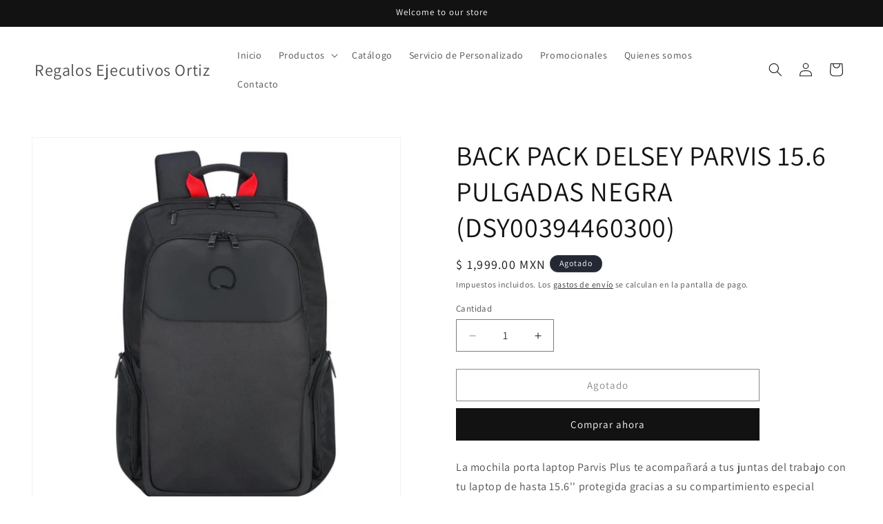

--- FILE ---
content_type: text/html; charset=utf-8
request_url: https://reo.mx/products/back-pack-delsey-parvis-15-6-negra-dsy00394460300
body_size: 43240
content:
<!doctype html>
<html class="js" lang="es">
  <head>
    <meta charset="utf-8">
    <meta http-equiv="X-UA-Compatible" content="IE=edge">
    <meta name="viewport" content="width=device-width,initial-scale=1">
    <meta name="theme-color" content="">
    <link rel="canonical" href="https://reo.mx/products/back-pack-delsey-parvis-15-6-negra-dsy00394460300"><link rel="icon" type="image/png" href="//reo.mx/cdn/shop/files/logo-final2_c7f3874e-1c87-4141-9850-454c97b55b22.png?crop=center&height=32&v=1613547332&width=32"><link rel="preconnect" href="https://fonts.shopifycdn.com" crossorigin><title>
      BACK PACK DELSEY PARVIS 15.6 PULGADAS NEGRA (DSY00394460300)
 &ndash; Regalos Ejecutivos Ortiz</title>

    
      <meta name="description" content="La mochila porta laptop Parvis Plus te acompañará a tus juntas del trabajo con tu laptop de hasta 15.6&#39;&#39; protegida gracias a su compartimiento especial acolchado. Cuenta con múltiples bolsillos para una perfecta organización. Adicional tiene correas de hombro ajustables y asa superior. Una mochila muy práctica y casual">
    

    

<meta property="og:site_name" content="Regalos Ejecutivos Ortiz">
<meta property="og:url" content="https://reo.mx/products/back-pack-delsey-parvis-15-6-negra-dsy00394460300">
<meta property="og:title" content="BACK PACK DELSEY PARVIS 15.6 PULGADAS NEGRA (DSY00394460300)">
<meta property="og:type" content="product">
<meta property="og:description" content="La mochila porta laptop Parvis Plus te acompañará a tus juntas del trabajo con tu laptop de hasta 15.6&#39;&#39; protegida gracias a su compartimiento especial acolchado. Cuenta con múltiples bolsillos para una perfecta organización. Adicional tiene correas de hombro ajustables y asa superior. Una mochila muy práctica y casual"><meta property="og:image" content="http://reo.mx/cdn/shop/files/15460300.jpg?v=1747349552">
  <meta property="og:image:secure_url" content="https://reo.mx/cdn/shop/files/15460300.jpg?v=1747349552">
  <meta property="og:image:width" content="1148">
  <meta property="og:image:height" content="1148"><meta property="og:price:amount" content="1,999.00">
  <meta property="og:price:currency" content="MXN"><meta name="twitter:card" content="summary_large_image">
<meta name="twitter:title" content="BACK PACK DELSEY PARVIS 15.6 PULGADAS NEGRA (DSY00394460300)">
<meta name="twitter:description" content="La mochila porta laptop Parvis Plus te acompañará a tus juntas del trabajo con tu laptop de hasta 15.6&#39;&#39; protegida gracias a su compartimiento especial acolchado. Cuenta con múltiples bolsillos para una perfecta organización. Adicional tiene correas de hombro ajustables y asa superior. Una mochila muy práctica y casual">


    <script src="//reo.mx/cdn/shop/t/7/assets/constants.js?v=132983761750457495441761679424" defer="defer"></script>
    <script src="//reo.mx/cdn/shop/t/7/assets/pubsub.js?v=25310214064522200911761679466" defer="defer"></script>
    <script src="//reo.mx/cdn/shop/t/7/assets/global.js?v=7301445359237545521761679427" defer="defer"></script>
    <script src="//reo.mx/cdn/shop/t/7/assets/details-disclosure.js?v=13653116266235556501761679425" defer="defer"></script>
    <script src="//reo.mx/cdn/shop/t/7/assets/details-modal.js?v=25581673532751508451761679426" defer="defer"></script>
    <script src="//reo.mx/cdn/shop/t/7/assets/search-form.js?v=133129549252120666541761679469" defer="defer"></script><script src="//reo.mx/cdn/shop/t/7/assets/animations.js?v=88693664871331136111761679406" defer="defer"></script><script>window.performance && window.performance.mark && window.performance.mark('shopify.content_for_header.start');</script><meta name="google-site-verification" content="cUwNbd3q_Y9iG1B0r_x-6bhUBL1oMlb7NASgryfHoGc">
<meta id="shopify-digital-wallet" name="shopify-digital-wallet" content="/27660320886/digital_wallets/dialog">
<meta name="shopify-checkout-api-token" content="8ec88ae198fee0952351e5300d2c0460">
<meta id="in-context-paypal-metadata" data-shop-id="27660320886" data-venmo-supported="false" data-environment="production" data-locale="es_ES" data-paypal-v4="true" data-currency="MXN">
<link rel="alternate" type="application/json+oembed" href="https://reo.mx/products/back-pack-delsey-parvis-15-6-negra-dsy00394460300.oembed">
<script async="async" src="/checkouts/internal/preloads.js?locale=es-MX"></script>
<script id="shopify-features" type="application/json">{"accessToken":"8ec88ae198fee0952351e5300d2c0460","betas":["rich-media-storefront-analytics"],"domain":"reo.mx","predictiveSearch":true,"shopId":27660320886,"locale":"es"}</script>
<script>var Shopify = Shopify || {};
Shopify.shop = "regalos-ejecutivos-ortiz.myshopify.com";
Shopify.locale = "es";
Shopify.currency = {"active":"MXN","rate":"1.0"};
Shopify.country = "MX";
Shopify.theme = {"name":"Copia actualizada de Copia actualizada de Copia...","id":147788759232,"schema_name":"Dawn","schema_version":"15.4.0","theme_store_id":887,"role":"main"};
Shopify.theme.handle = "null";
Shopify.theme.style = {"id":null,"handle":null};
Shopify.cdnHost = "reo.mx/cdn";
Shopify.routes = Shopify.routes || {};
Shopify.routes.root = "/";</script>
<script type="module">!function(o){(o.Shopify=o.Shopify||{}).modules=!0}(window);</script>
<script>!function(o){function n(){var o=[];function n(){o.push(Array.prototype.slice.apply(arguments))}return n.q=o,n}var t=o.Shopify=o.Shopify||{};t.loadFeatures=n(),t.autoloadFeatures=n()}(window);</script>
<script id="shop-js-analytics" type="application/json">{"pageType":"product"}</script>
<script defer="defer" async type="module" src="//reo.mx/cdn/shopifycloud/shop-js/modules/v2/client.init-shop-cart-sync_B5knhve2.es.esm.js"></script>
<script defer="defer" async type="module" src="//reo.mx/cdn/shopifycloud/shop-js/modules/v2/chunk.common_DUtBTchb.esm.js"></script>
<script type="module">
  await import("//reo.mx/cdn/shopifycloud/shop-js/modules/v2/client.init-shop-cart-sync_B5knhve2.es.esm.js");
await import("//reo.mx/cdn/shopifycloud/shop-js/modules/v2/chunk.common_DUtBTchb.esm.js");

  window.Shopify.SignInWithShop?.initShopCartSync?.({"fedCMEnabled":true,"windoidEnabled":true});

</script>
<script id="__st">var __st={"a":27660320886,"offset":-21600,"reqid":"65ee4d8a-933a-4cc0-8ef5-fdb71ee41929-1768504238","pageurl":"reo.mx\/products\/back-pack-delsey-parvis-15-6-negra-dsy00394460300","u":"e32466a93da4","p":"product","rtyp":"product","rid":7543584555200};</script>
<script>window.ShopifyPaypalV4VisibilityTracking = true;</script>
<script id="captcha-bootstrap">!function(){'use strict';const t='contact',e='account',n='new_comment',o=[[t,t],['blogs',n],['comments',n],[t,'customer']],c=[[e,'customer_login'],[e,'guest_login'],[e,'recover_customer_password'],[e,'create_customer']],r=t=>t.map((([t,e])=>`form[action*='/${t}']:not([data-nocaptcha='true']) input[name='form_type'][value='${e}']`)).join(','),a=t=>()=>t?[...document.querySelectorAll(t)].map((t=>t.form)):[];function s(){const t=[...o],e=r(t);return a(e)}const i='password',u='form_key',d=['recaptcha-v3-token','g-recaptcha-response','h-captcha-response',i],f=()=>{try{return window.sessionStorage}catch{return}},m='__shopify_v',_=t=>t.elements[u];function p(t,e,n=!1){try{const o=window.sessionStorage,c=JSON.parse(o.getItem(e)),{data:r}=function(t){const{data:e,action:n}=t;return t[m]||n?{data:e,action:n}:{data:t,action:n}}(c);for(const[e,n]of Object.entries(r))t.elements[e]&&(t.elements[e].value=n);n&&o.removeItem(e)}catch(o){console.error('form repopulation failed',{error:o})}}const l='form_type',E='cptcha';function T(t){t.dataset[E]=!0}const w=window,h=w.document,L='Shopify',v='ce_forms',y='captcha';let A=!1;((t,e)=>{const n=(g='f06e6c50-85a8-45c8-87d0-21a2b65856fe',I='https://cdn.shopify.com/shopifycloud/storefront-forms-hcaptcha/ce_storefront_forms_captcha_hcaptcha.v1.5.2.iife.js',D={infoText:'Protegido por hCaptcha',privacyText:'Privacidad',termsText:'Términos'},(t,e,n)=>{const o=w[L][v],c=o.bindForm;if(c)return c(t,g,e,D).then(n);var r;o.q.push([[t,g,e,D],n]),r=I,A||(h.body.append(Object.assign(h.createElement('script'),{id:'captcha-provider',async:!0,src:r})),A=!0)});var g,I,D;w[L]=w[L]||{},w[L][v]=w[L][v]||{},w[L][v].q=[],w[L][y]=w[L][y]||{},w[L][y].protect=function(t,e){n(t,void 0,e),T(t)},Object.freeze(w[L][y]),function(t,e,n,w,h,L){const[v,y,A,g]=function(t,e,n){const i=e?o:[],u=t?c:[],d=[...i,...u],f=r(d),m=r(i),_=r(d.filter((([t,e])=>n.includes(e))));return[a(f),a(m),a(_),s()]}(w,h,L),I=t=>{const e=t.target;return e instanceof HTMLFormElement?e:e&&e.form},D=t=>v().includes(t);t.addEventListener('submit',(t=>{const e=I(t);if(!e)return;const n=D(e)&&!e.dataset.hcaptchaBound&&!e.dataset.recaptchaBound,o=_(e),c=g().includes(e)&&(!o||!o.value);(n||c)&&t.preventDefault(),c&&!n&&(function(t){try{if(!f())return;!function(t){const e=f();if(!e)return;const n=_(t);if(!n)return;const o=n.value;o&&e.removeItem(o)}(t);const e=Array.from(Array(32),(()=>Math.random().toString(36)[2])).join('');!function(t,e){_(t)||t.append(Object.assign(document.createElement('input'),{type:'hidden',name:u})),t.elements[u].value=e}(t,e),function(t,e){const n=f();if(!n)return;const o=[...t.querySelectorAll(`input[type='${i}']`)].map((({name:t})=>t)),c=[...d,...o],r={};for(const[a,s]of new FormData(t).entries())c.includes(a)||(r[a]=s);n.setItem(e,JSON.stringify({[m]:1,action:t.action,data:r}))}(t,e)}catch(e){console.error('failed to persist form',e)}}(e),e.submit())}));const S=(t,e)=>{t&&!t.dataset[E]&&(n(t,e.some((e=>e===t))),T(t))};for(const o of['focusin','change'])t.addEventListener(o,(t=>{const e=I(t);D(e)&&S(e,y())}));const B=e.get('form_key'),M=e.get(l),P=B&&M;t.addEventListener('DOMContentLoaded',(()=>{const t=y();if(P)for(const e of t)e.elements[l].value===M&&p(e,B);[...new Set([...A(),...v().filter((t=>'true'===t.dataset.shopifyCaptcha))])].forEach((e=>S(e,t)))}))}(h,new URLSearchParams(w.location.search),n,t,e,['guest_login'])})(!0,!0)}();</script>
<script integrity="sha256-4kQ18oKyAcykRKYeNunJcIwy7WH5gtpwJnB7kiuLZ1E=" data-source-attribution="shopify.loadfeatures" defer="defer" src="//reo.mx/cdn/shopifycloud/storefront/assets/storefront/load_feature-a0a9edcb.js" crossorigin="anonymous"></script>
<script data-source-attribution="shopify.dynamic_checkout.dynamic.init">var Shopify=Shopify||{};Shopify.PaymentButton=Shopify.PaymentButton||{isStorefrontPortableWallets:!0,init:function(){window.Shopify.PaymentButton.init=function(){};var t=document.createElement("script");t.src="https://reo.mx/cdn/shopifycloud/portable-wallets/latest/portable-wallets.es.js",t.type="module",document.head.appendChild(t)}};
</script>
<script data-source-attribution="shopify.dynamic_checkout.buyer_consent">
  function portableWalletsHideBuyerConsent(e){var t=document.getElementById("shopify-buyer-consent"),n=document.getElementById("shopify-subscription-policy-button");t&&n&&(t.classList.add("hidden"),t.setAttribute("aria-hidden","true"),n.removeEventListener("click",e))}function portableWalletsShowBuyerConsent(e){var t=document.getElementById("shopify-buyer-consent"),n=document.getElementById("shopify-subscription-policy-button");t&&n&&(t.classList.remove("hidden"),t.removeAttribute("aria-hidden"),n.addEventListener("click",e))}window.Shopify?.PaymentButton&&(window.Shopify.PaymentButton.hideBuyerConsent=portableWalletsHideBuyerConsent,window.Shopify.PaymentButton.showBuyerConsent=portableWalletsShowBuyerConsent);
</script>
<script>
  function portableWalletsCleanup(e){e&&e.src&&console.error("Failed to load portable wallets script "+e.src);var t=document.querySelectorAll("shopify-accelerated-checkout .shopify-payment-button__skeleton, shopify-accelerated-checkout-cart .wallet-cart-button__skeleton"),e=document.getElementById("shopify-buyer-consent");for(let e=0;e<t.length;e++)t[e].remove();e&&e.remove()}function portableWalletsNotLoadedAsModule(e){e instanceof ErrorEvent&&"string"==typeof e.message&&e.message.includes("import.meta")&&"string"==typeof e.filename&&e.filename.includes("portable-wallets")&&(window.removeEventListener("error",portableWalletsNotLoadedAsModule),window.Shopify.PaymentButton.failedToLoad=e,"loading"===document.readyState?document.addEventListener("DOMContentLoaded",window.Shopify.PaymentButton.init):window.Shopify.PaymentButton.init())}window.addEventListener("error",portableWalletsNotLoadedAsModule);
</script>

<script type="module" src="https://reo.mx/cdn/shopifycloud/portable-wallets/latest/portable-wallets.es.js" onError="portableWalletsCleanup(this)" crossorigin="anonymous"></script>
<script nomodule>
  document.addEventListener("DOMContentLoaded", portableWalletsCleanup);
</script>

<link id="shopify-accelerated-checkout-styles" rel="stylesheet" media="screen" href="https://reo.mx/cdn/shopifycloud/portable-wallets/latest/accelerated-checkout-backwards-compat.css" crossorigin="anonymous">
<style id="shopify-accelerated-checkout-cart">
        #shopify-buyer-consent {
  margin-top: 1em;
  display: inline-block;
  width: 100%;
}

#shopify-buyer-consent.hidden {
  display: none;
}

#shopify-subscription-policy-button {
  background: none;
  border: none;
  padding: 0;
  text-decoration: underline;
  font-size: inherit;
  cursor: pointer;
}

#shopify-subscription-policy-button::before {
  box-shadow: none;
}

      </style>
<script id="sections-script" data-sections="header" defer="defer" src="//reo.mx/cdn/shop/t/7/compiled_assets/scripts.js?810"></script>
<script>window.performance && window.performance.mark && window.performance.mark('shopify.content_for_header.end');</script>


    <style data-shopify>
      @font-face {
  font-family: Assistant;
  font-weight: 400;
  font-style: normal;
  font-display: swap;
  src: url("//reo.mx/cdn/fonts/assistant/assistant_n4.9120912a469cad1cc292572851508ca49d12e768.woff2") format("woff2"),
       url("//reo.mx/cdn/fonts/assistant/assistant_n4.6e9875ce64e0fefcd3f4446b7ec9036b3ddd2985.woff") format("woff");
}

      @font-face {
  font-family: Assistant;
  font-weight: 700;
  font-style: normal;
  font-display: swap;
  src: url("//reo.mx/cdn/fonts/assistant/assistant_n7.bf44452348ec8b8efa3aa3068825305886b1c83c.woff2") format("woff2"),
       url("//reo.mx/cdn/fonts/assistant/assistant_n7.0c887fee83f6b3bda822f1150b912c72da0f7b64.woff") format("woff");
}

      
      
      @font-face {
  font-family: Assistant;
  font-weight: 400;
  font-style: normal;
  font-display: swap;
  src: url("//reo.mx/cdn/fonts/assistant/assistant_n4.9120912a469cad1cc292572851508ca49d12e768.woff2") format("woff2"),
       url("//reo.mx/cdn/fonts/assistant/assistant_n4.6e9875ce64e0fefcd3f4446b7ec9036b3ddd2985.woff") format("woff");
}


      
        :root,
        .color-scheme-1 {
          --color-background: 255,255,255;
        
          --gradient-background: #FFFFFF;
        

        

        --color-foreground: 18,18,18;
        --color-background-contrast: 191,191,191;
        --color-shadow: 18,18,18;
        --color-button: 18,18,18;
        --color-button-text: 255,255,255;
        --color-secondary-button: 255,255,255;
        --color-secondary-button-text: 18,18,18;
        --color-link: 18,18,18;
        --color-badge-foreground: 18,18,18;
        --color-badge-background: 255,255,255;
        --color-badge-border: 18,18,18;
        --payment-terms-background-color: rgb(255 255 255);
      }
      
        
        .color-scheme-2 {
          --color-background: 243,243,243;
        
          --gradient-background: #F3F3F3;
        

        

        --color-foreground: 18,18,18;
        --color-background-contrast: 179,179,179;
        --color-shadow: 18,18,18;
        --color-button: 18,18,18;
        --color-button-text: 243,243,243;
        --color-secondary-button: 243,243,243;
        --color-secondary-button-text: 18,18,18;
        --color-link: 18,18,18;
        --color-badge-foreground: 18,18,18;
        --color-badge-background: 243,243,243;
        --color-badge-border: 18,18,18;
        --payment-terms-background-color: rgb(243 243 243);
      }
      
        
        .color-scheme-3 {
          --color-background: 36,40,51;
        
          --gradient-background: #242833;
        

        

        --color-foreground: 255,255,255;
        --color-background-contrast: 47,52,66;
        --color-shadow: 18,18,18;
        --color-button: 255,255,255;
        --color-button-text: 0,0,0;
        --color-secondary-button: 36,40,51;
        --color-secondary-button-text: 255,255,255;
        --color-link: 255,255,255;
        --color-badge-foreground: 255,255,255;
        --color-badge-background: 36,40,51;
        --color-badge-border: 255,255,255;
        --payment-terms-background-color: rgb(36 40 51);
      }
      
        
        .color-scheme-4 {
          --color-background: 18,18,18;
        
          --gradient-background: #121212;
        

        

        --color-foreground: 255,255,255;
        --color-background-contrast: 146,146,146;
        --color-shadow: 18,18,18;
        --color-button: 255,255,255;
        --color-button-text: 18,18,18;
        --color-secondary-button: 18,18,18;
        --color-secondary-button-text: 255,255,255;
        --color-link: 255,255,255;
        --color-badge-foreground: 255,255,255;
        --color-badge-background: 18,18,18;
        --color-badge-border: 255,255,255;
        --payment-terms-background-color: rgb(18 18 18);
      }
      
        
        .color-scheme-5 {
          --color-background: 51,79,180;
        
          --gradient-background: #334FB4;
        

        

        --color-foreground: 255,255,255;
        --color-background-contrast: 23,35,81;
        --color-shadow: 18,18,18;
        --color-button: 255,255,255;
        --color-button-text: 51,79,180;
        --color-secondary-button: 51,79,180;
        --color-secondary-button-text: 255,255,255;
        --color-link: 255,255,255;
        --color-badge-foreground: 255,255,255;
        --color-badge-background: 51,79,180;
        --color-badge-border: 255,255,255;
        --payment-terms-background-color: rgb(51 79 180);
      }
      

      body, .color-scheme-1, .color-scheme-2, .color-scheme-3, .color-scheme-4, .color-scheme-5 {
        color: rgba(var(--color-foreground), 0.75);
        background-color: rgb(var(--color-background));
      }

      :root {
        --font-body-family: Assistant, sans-serif;
        --font-body-style: normal;
        --font-body-weight: 400;
        --font-body-weight-bold: 700;

        --font-heading-family: Assistant, sans-serif;
        --font-heading-style: normal;
        --font-heading-weight: 400;

        --font-body-scale: 1.0;
        --font-heading-scale: 1.0;

        --media-padding: px;
        --media-border-opacity: 0.05;
        --media-border-width: 1px;
        --media-radius: 0px;
        --media-shadow-opacity: 0.0;
        --media-shadow-horizontal-offset: 0px;
        --media-shadow-vertical-offset: 0px;
        --media-shadow-blur-radius: 0px;
        --media-shadow-visible: 0;

        --page-width: 160rem;
        --page-width-margin: 0rem;

        --product-card-image-padding: 0.0rem;
        --product-card-corner-radius: 0.0rem;
        --product-card-text-alignment: left;
        --product-card-border-width: 0.0rem;
        --product-card-border-opacity: 0.0;
        --product-card-shadow-opacity: 0.1;
        --product-card-shadow-visible: 1;
        --product-card-shadow-horizontal-offset: 0.0rem;
        --product-card-shadow-vertical-offset: 0.0rem;
        --product-card-shadow-blur-radius: 0.0rem;

        --collection-card-image-padding: 0.0rem;
        --collection-card-corner-radius: 0.0rem;
        --collection-card-text-alignment: left;
        --collection-card-border-width: 0.0rem;
        --collection-card-border-opacity: 0.0;
        --collection-card-shadow-opacity: 0.1;
        --collection-card-shadow-visible: 1;
        --collection-card-shadow-horizontal-offset: 0.0rem;
        --collection-card-shadow-vertical-offset: 0.0rem;
        --collection-card-shadow-blur-radius: 0.0rem;

        --blog-card-image-padding: 0.0rem;
        --blog-card-corner-radius: 0.0rem;
        --blog-card-text-alignment: left;
        --blog-card-border-width: 0.0rem;
        --blog-card-border-opacity: 0.0;
        --blog-card-shadow-opacity: 0.1;
        --blog-card-shadow-visible: 1;
        --blog-card-shadow-horizontal-offset: 0.0rem;
        --blog-card-shadow-vertical-offset: 0.0rem;
        --blog-card-shadow-blur-radius: 0.0rem;

        --badge-corner-radius: 4.0rem;

        --popup-border-width: 1px;
        --popup-border-opacity: 0.1;
        --popup-corner-radius: 0px;
        --popup-shadow-opacity: 0.0;
        --popup-shadow-horizontal-offset: 0px;
        --popup-shadow-vertical-offset: 0px;
        --popup-shadow-blur-radius: 0px;

        --drawer-border-width: 1px;
        --drawer-border-opacity: 0.1;
        --drawer-shadow-opacity: 0.0;
        --drawer-shadow-horizontal-offset: 0px;
        --drawer-shadow-vertical-offset: 0px;
        --drawer-shadow-blur-radius: 0px;

        --spacing-sections-desktop: 0px;
        --spacing-sections-mobile: 0px;

        --grid-desktop-vertical-spacing: 8px;
        --grid-desktop-horizontal-spacing: 8px;
        --grid-mobile-vertical-spacing: 4px;
        --grid-mobile-horizontal-spacing: 4px;

        --text-boxes-border-opacity: 0.0;
        --text-boxes-border-width: 0px;
        --text-boxes-radius: 0px;
        --text-boxes-shadow-opacity: 0.0;
        --text-boxes-shadow-visible: 0;
        --text-boxes-shadow-horizontal-offset: 0px;
        --text-boxes-shadow-vertical-offset: 0px;
        --text-boxes-shadow-blur-radius: 0px;

        --buttons-radius: 0px;
        --buttons-radius-outset: 0px;
        --buttons-border-width: 1px;
        --buttons-border-opacity: 1.0;
        --buttons-shadow-opacity: 0.0;
        --buttons-shadow-visible: 0;
        --buttons-shadow-horizontal-offset: 0px;
        --buttons-shadow-vertical-offset: 0px;
        --buttons-shadow-blur-radius: 0px;
        --buttons-border-offset: 0px;

        --inputs-radius: 0px;
        --inputs-border-width: 1px;
        --inputs-border-opacity: 0.55;
        --inputs-shadow-opacity: 0.0;
        --inputs-shadow-horizontal-offset: 0px;
        --inputs-margin-offset: 0px;
        --inputs-shadow-vertical-offset: 0px;
        --inputs-shadow-blur-radius: 0px;
        --inputs-radius-outset: 0px;

        --variant-pills-radius: 40px;
        --variant-pills-border-width: 1px;
        --variant-pills-border-opacity: 0.55;
        --variant-pills-shadow-opacity: 0.0;
        --variant-pills-shadow-horizontal-offset: 0px;
        --variant-pills-shadow-vertical-offset: 0px;
        --variant-pills-shadow-blur-radius: 0px;
      }

      *,
      *::before,
      *::after {
        box-sizing: inherit;
      }

      html {
        box-sizing: border-box;
        font-size: calc(var(--font-body-scale) * 62.5%);
        height: 100%;
      }

      body {
        display: grid;
        grid-template-rows: auto auto 1fr auto;
        grid-template-columns: 100%;
        min-height: 100%;
        margin: 0;
        font-size: 1.5rem;
        letter-spacing: 0.06rem;
        line-height: calc(1 + 0.8 / var(--font-body-scale));
        font-family: var(--font-body-family);
        font-style: var(--font-body-style);
        font-weight: var(--font-body-weight);
      }

      @media screen and (min-width: 750px) {
        body {
          font-size: 1.6rem;
        }
      }
    </style>

    <link href="//reo.mx/cdn/shop/t/7/assets/base.css?v=159841507637079171801761679406" rel="stylesheet" type="text/css" media="all" />
    <link rel="stylesheet" href="//reo.mx/cdn/shop/t/7/assets/component-cart-items.css?v=13033300910818915211761679410" media="print" onload="this.media='all'">
      <link rel="preload" as="font" href="//reo.mx/cdn/fonts/assistant/assistant_n4.9120912a469cad1cc292572851508ca49d12e768.woff2" type="font/woff2" crossorigin>
      

      <link rel="preload" as="font" href="//reo.mx/cdn/fonts/assistant/assistant_n4.9120912a469cad1cc292572851508ca49d12e768.woff2" type="font/woff2" crossorigin>
      
<link
        rel="stylesheet"
        href="//reo.mx/cdn/shop/t/7/assets/component-predictive-search.css?v=118923337488134913561761679418"
        media="print"
        onload="this.media='all'"
      ><script>
      if (Shopify.designMode) {
        document.documentElement.classList.add('shopify-design-mode');
      }
    </script>
  <!-- BEGIN app block: shopify://apps/avis-product-options/blocks/avisplus-product-options/e076618e-4c9c-447f-ad6d-4f1577799c29 -->


<script>
    window.OpusNoShadowRoot=true;
    window.apo_js_loaded={options:!1,style_collection:!1,style_product:!1,minicart:!1};
    window.ap_front_settings = {
      root_api:"https://apo-api.avisplus.io/",
      check_on: {add_to_cart: false, check_out: false},
      page_type: "product",
      shop_id: "27660320886",
      money_format: "$ {{amount}}",
      money_with_currency_format: "$ {{amount}} MXN",
      icon_tooltip: "https://cdn.shopify.com/extensions/019bc19d-ab53-71c6-8955-e8fa7e919709/avis-options-v1.7.134.19/assets/tooltip.svg",
      currency_code: '',
      url_jquery: "https://cdn.shopify.com/extensions/019bc19d-ab53-71c6-8955-e8fa7e919709/avis-options-v1.7.134.19/assets/jquery-3.6.0.min.js",
      theme_name: "",
      customer: null ,
      customer_order_count: ``,
      curCountryCode: `MX`,
      url_css_date: "https://cdn.shopify.com/extensions/019bc19d-ab53-71c6-8955-e8fa7e919709/avis-options-v1.7.134.19/assets/apo-date.min.css",
      url_css_main_v1: "https://cdn.shopify.com/extensions/019bc19d-ab53-71c6-8955-e8fa7e919709/avis-options-v1.7.134.19/assets/apo-product-options_v1.min.css",
      url_css_main_v2: "https://cdn.shopify.com/extensions/019bc19d-ab53-71c6-8955-e8fa7e919709/avis-options-v1.7.134.19/assets/apo-product-options_v2.min.css",
      joinAddCharge: "|",
      cart_collections: [],
      inventories: {},
      product_info: {
        product: {"id":7543584555200,"title":"BACK PACK DELSEY PARVIS 15.6 PULGADAS NEGRA (DSY00394460300)","handle":"back-pack-delsey-parvis-15-6-negra-dsy00394460300","description":"\u003cp\u003e\u003cspan data-mce-fragment=\"1\"\u003eLa mochila porta laptop Parvis Plus te acompañará a tus juntas del trabajo con tu laptop de hasta 15.6'' protegida gracias a su compartimiento especial acolchado. \u003c\/span\u003e\u003c\/p\u003e\n\u003cp\u003e\u003cspan data-mce-fragment=\"1\"\u003eCuenta con múltiples bolsillos para una perfecta organización. Adicional tiene correas de hombro ajustables y asa superior. \u003c\/span\u003e\u003c\/p\u003e\n\u003cp\u003e\u003cspan data-mce-fragment=\"1\"\u003eUna mochila muy práctica y casual, ideal para el día a día. \u003c\/span\u003e\u003c\/p\u003e\n\u003cp\u003e\u003cspan data-mce-fragment=\"1\"\u003eCaracterísticas: • Compartimentos específicos para proteger una laptop portátil 15,6'' y la tableta • Múltiples bolsillos para mantener sus pertenencias seguras y organizadas • Fácil acceso a las pertenencias gracias a su distribución inteligente • Mayor comodidad gracias a su compatibilidad con el sistema de trolley • Bolsillo para power bank • Espacio lateral para botella \u003c\/span\u003e\u003c\/p\u003e\n\u003cp\u003e\u003cspan data-mce-fragment=\"1\"\u003eColor: Negro \u003c\/span\u003e\u003c\/p\u003e\n\u003cp\u003e\u003cspan data-mce-fragment=\"1\"\u003eMedidas: Al 44 x L 31 x Pr 16 cm \u003c\/span\u003e\u003c\/p\u003e\n\u003cp\u003e\u003cspan data-mce-fragment=\"1\"\u003eCapacidad 22 L \u003c\/span\u003e\u003c\/p\u003e\n\u003cp\u003e\u003cspan data-mce-fragment=\"1\"\u003ePeso 0,6 Kg \u003c\/span\u003e\u003c\/p\u003e\n\u003cp\u003e\u003cspan data-mce-fragment=\"1\"\u003eMaterial: Poliéster \u003c\/span\u003e\u003c\/p\u003e\n\u003cp\u003e\u003cspan data-mce-fragment=\"1\"\u003eModelo: 00394460300\u003c\/span\u003e\u003c\/p\u003e","published_at":"2023-10-12T12:12:25-06:00","created_at":"2023-10-12T12:12:25-06:00","vendor":"Tonivisa","type":"Mochila","tags":["Mochila","Oficina"],"price":199900,"price_min":199900,"price_max":199900,"available":false,"price_varies":false,"compare_at_price":null,"compare_at_price_min":0,"compare_at_price_max":0,"compare_at_price_varies":false,"variants":[{"id":43929857360064,"title":"Default Title","option1":"Default Title","option2":null,"option3":null,"sku":"3219110420487","requires_shipping":true,"taxable":true,"featured_image":null,"available":false,"name":"BACK PACK DELSEY PARVIS 15.6 PULGADAS NEGRA (DSY00394460300)","public_title":null,"options":["Default Title"],"price":199900,"weight":0,"compare_at_price":null,"inventory_management":"shopify","barcode":"3219110420487","requires_selling_plan":false,"selling_plan_allocations":[]}],"images":["\/\/reo.mx\/cdn\/shop\/files\/15460300.jpg?v=1747349552","\/\/reo.mx\/cdn\/shop\/files\/15460300.1.jpg?v=1747349552","\/\/reo.mx\/cdn\/shop\/files\/15460300.12.jpg?v=1747349552","\/\/reo.mx\/cdn\/shop\/files\/15460300.122.jpg?v=1747349552"],"featured_image":"\/\/reo.mx\/cdn\/shop\/files\/15460300.jpg?v=1747349552","options":["Title"],"media":[{"alt":null,"id":29063540342976,"position":1,"preview_image":{"aspect_ratio":1.0,"height":1148,"width":1148,"src":"\/\/reo.mx\/cdn\/shop\/files\/15460300.jpg?v=1747349552"},"aspect_ratio":1.0,"height":1148,"media_type":"image","src":"\/\/reo.mx\/cdn\/shop\/files\/15460300.jpg?v=1747349552","width":1148},{"alt":null,"id":29063540375744,"position":2,"preview_image":{"aspect_ratio":1.0,"height":1500,"width":1500,"src":"\/\/reo.mx\/cdn\/shop\/files\/15460300.1.jpg?v=1747349552"},"aspect_ratio":1.0,"height":1500,"media_type":"image","src":"\/\/reo.mx\/cdn\/shop\/files\/15460300.1.jpg?v=1747349552","width":1500},{"alt":null,"id":29063540408512,"position":3,"preview_image":{"aspect_ratio":1.0,"height":1500,"width":1500,"src":"\/\/reo.mx\/cdn\/shop\/files\/15460300.12.jpg?v=1747349552"},"aspect_ratio":1.0,"height":1500,"media_type":"image","src":"\/\/reo.mx\/cdn\/shop\/files\/15460300.12.jpg?v=1747349552","width":1500},{"alt":null,"id":29063540441280,"position":4,"preview_image":{"aspect_ratio":1.0,"height":1500,"width":1500,"src":"\/\/reo.mx\/cdn\/shop\/files\/15460300.122.jpg?v=1747349552"},"aspect_ratio":1.0,"height":1500,"media_type":"image","src":"\/\/reo.mx\/cdn\/shop\/files\/15460300.122.jpg?v=1747349552","width":1500}],"requires_selling_plan":false,"selling_plan_groups":[],"content":"\u003cp\u003e\u003cspan data-mce-fragment=\"1\"\u003eLa mochila porta laptop Parvis Plus te acompañará a tus juntas del trabajo con tu laptop de hasta 15.6'' protegida gracias a su compartimiento especial acolchado. \u003c\/span\u003e\u003c\/p\u003e\n\u003cp\u003e\u003cspan data-mce-fragment=\"1\"\u003eCuenta con múltiples bolsillos para una perfecta organización. Adicional tiene correas de hombro ajustables y asa superior. \u003c\/span\u003e\u003c\/p\u003e\n\u003cp\u003e\u003cspan data-mce-fragment=\"1\"\u003eUna mochila muy práctica y casual, ideal para el día a día. \u003c\/span\u003e\u003c\/p\u003e\n\u003cp\u003e\u003cspan data-mce-fragment=\"1\"\u003eCaracterísticas: • Compartimentos específicos para proteger una laptop portátil 15,6'' y la tableta • Múltiples bolsillos para mantener sus pertenencias seguras y organizadas • Fácil acceso a las pertenencias gracias a su distribución inteligente • Mayor comodidad gracias a su compatibilidad con el sistema de trolley • Bolsillo para power bank • Espacio lateral para botella \u003c\/span\u003e\u003c\/p\u003e\n\u003cp\u003e\u003cspan data-mce-fragment=\"1\"\u003eColor: Negro \u003c\/span\u003e\u003c\/p\u003e\n\u003cp\u003e\u003cspan data-mce-fragment=\"1\"\u003eMedidas: Al 44 x L 31 x Pr 16 cm \u003c\/span\u003e\u003c\/p\u003e\n\u003cp\u003e\u003cspan data-mce-fragment=\"1\"\u003eCapacidad 22 L \u003c\/span\u003e\u003c\/p\u003e\n\u003cp\u003e\u003cspan data-mce-fragment=\"1\"\u003ePeso 0,6 Kg \u003c\/span\u003e\u003c\/p\u003e\n\u003cp\u003e\u003cspan data-mce-fragment=\"1\"\u003eMaterial: Poliéster \u003c\/span\u003e\u003c\/p\u003e\n\u003cp\u003e\u003cspan data-mce-fragment=\"1\"\u003eModelo: 00394460300\u003c\/span\u003e\u003c\/p\u003e"},
        product_id: `7543584555200`,
        collections: []
      },
    };
  window.avisConfigs = window.ap_front_settings;window.ap_front_settings.config = {};
    window.ap_front_settings.config.app_v = 'v2';
    window.apoThemeConfigs = null;
    window.ap_front_settings.config["optionset"]=[];
    window.apoOptionLocales = {options:null, config: null, version: "2025-01", avisOptions:{}, avisSettings:{}, locale:"es"};
    window.apoOptionLocales.convertLocales = function (locale) {
        var localeUpper = locale.toUpperCase();
        return ["PT-BR","PT-PT", "ZH-CN","ZH-TW"].includes(localeUpper) ? localeUpper.replace("-", "_") : localeUpper.match(/^[a-zA-Z]{2}-[a-zA-Z]{2}$/) ? localeUpper.substring(0, 2) : localeUpper;
    };var styleOptions = [];
    var avisListLocales = {};
    var listKeyMeta = [];
    var AvisOptionsData = AvisOptionsData || {};
        window.ap_front_settings.config['config_app'] =  {"enabled":"true","show_cart_discount":false,"shop_id":"27660320886","text_price_add":"","text_customization_cost_for":"","text_alert_text_input":"","text_alert_number_input":"","text_alert_checkbox_radio_swatches_input":"","text_file_upload_button":"","text_alert_file_upload":"","customize_alert_required_min_selections":"","show_watermark_on_product_page":true,"use_css_version":"v2","customize_options":{}};
        window.apoOptionLocales.config = {"primary_locale":"es","storefront_connect":"83648817e08aa5b72f3d2eefe50bfa14"};// Option setswindow.ap_front_settings.config["optionset"].push({"sort":0,"_id":"648a4545f4246d6349c40b3f","shop_id":"27660320886","option_set_name":"Grabado en piel Láser y HS","all_products":false,"rule_sets":[[{"type":"tag","selector":""}]],"options":[{"shop_id":"","option_id":"FOFTnIYEGq5wbeo1LOLV8pGYH6Ej1o","option_name":"Laser","label_product":"¿Quieres personalizar tu producto?","label_cart":"¿Quieres personalizar tu producto?","type":"radio","class_name":"","default_value":"","min":"","max":"","min_selections":"","max_selections":"","placeholder":"","max_length":"","allow_multiple":"false","allow_hover_img":"true","help_text":"Al escoger esta opcion se cobrara el servicio de personalizado","help_text_select":"tooltip","option_values":[{"option_id":"","value_id":"GcyaYalIUxU_ROjqjkY5cpnjcsBQFP","value":"Si","price":"116.00","percentageCharge":0,"type":"chargeorbundle","productId":7493545361600,"productVariationId":43699234832576,"productName":"Es","swatch":{"color":"","file_image_url":"","is_color":true},"variantName":"Si","isAdd":false,"is_product_bundle":false,"[object Object]":{"option_id":"","value_id":"GcyaYalIUxU_ROjqjkY5cpnjcsBQFP","value":"Si","price":"116","percentageCharge":0,"type":"chargeorbundle","productId":null,"productVariationId":null,"productName":"","swatch":{"color":"","file_image_url":"","is_color":true},"variantName":"Si","isAdd":true,"is_product_bundle":false},"handle":"es","is_exist_product_bundle":false,"productBundleName":"Es","variantBundleName":"Si"},{"option_id":"","value_id":"I_IEYUFSti6tHn1uze5D8In2-I88Q-","value":"No","price":0,"percentageCharge":0,"type":"adjustprice","productId":"","productVariationId":"","productName":"","swatch":{"color":"","file_image_url":"","is_color":true}}],"conditional_logic":{"type":"show","logic":"all","condition_items":[]},"is_option_set":false,"key":"LmSpRwt7qJ53afsuN8dDs3FMV-qZFT","allow_value":"","column_width":100,"required":true,"new_save_option_template":false,"input_name":"Radio Buttons","input":"radio","sort":1,"product_id":7493545361600,"error_message":null,"existProductAddcharge":false},{"shop_id":"","option_id":"KPL4nS-Dwo8vsg1Ax5IHOkpjUmMaVv","option_name":"Opciones de Grabado","label_product":"Opciones de Grabado","label_cart":"Tipo de Grabado","type":"radio","class_name":"","default_value":"","min":"","max":"","min_selections":"","max_selections":"","placeholder":"","max_length":"","allow_multiple":"false","allow_hover_img":"true","help_text":"","help_text_select":"tooltip","option_values":[{"option_id":"","value_id":"Bh6cRnQW9uyNUKgWpLAwZhPtYpVy49","value":"Láser (quemado sin color)","price":0,"percentageCharge":0,"type":"adjustprice","productId":"","productVariationId":"","productName":"","swatch":{"color":"","file_image_url":"","is_color":true}},{"option_id":"","value_id":"wHcW4QI_oarPvZQ07E0F-oBBmrHoyh","value":"Estampado en calor","price":0,"percentageCharge":0,"type":"adjustprice","productId":"","productVariationId":"","productName":"","swatch":{"color":"","file_image_url":"","is_color":true}}],"conditional_logic":{"type":"show","logic":"all","condition_items":[{"field":"¿Quieres personalizar tu producto?","type":"is","field_label":"Costo del personalizado","field_option_key":"LmSpRwt7qJ53afsuN8dDs3FMV-qZFT","org_option_values_combobox":[{"value":"Si","label":"Si"},{"value":"No","label":"No"}],"filter_option_values_combobox":[{"value":"Si","label":"Si"}],"value":"Si"}]},"is_option_set":false,"key":"AbvssZq84keqcFOYBgcchAdOBS9N6O","allow_value":"","new_save_option_template":false,"input_name":"Radio Buttons","input":"radio","sort":2,"error_message":null,"required":true,"hidden_label":false,"column_width":33,"existProductAddcharge":false},{"shop_id":"","option_id":"N_ncRLZY797nNI21iaVd1IJ5VHJ-0y","option_name":"¿Letra?","label_product":"Tipografías Laser","label_cart":"Tipografia láser","type":"select","class_name":"","default_value":"","min":"","max":"","min_selections":"","max_selections":"","placeholder":"","max_length":"","allow_multiple":"false","allow_hover_img":"true","help_text":"","help_text_select":"tooltip","option_values":[{"option_id":"","value_id":"TcXqFq0wmHSyO16gQO8lTSQpNl98oT","value":"Times New Roman","price":0,"percentageCharge":0,"type":"adjustprice","productId":"","productVariationId":"","productName":"","swatch":{"color":"","file_image_url":"","is_color":true}},{"option_id":"","value_id":"KsorafsvLKxOFQxxEaNGtC63aKQ9cG","value":"Monotype cursiva","price":0,"percentageCharge":0,"type":"adjustprice","productId":"","productVariationId":"","productName":"","swatch":{"color":"","file_image_url":"","is_color":true}}],"conditional_logic":{"type":"show","logic":"all","condition_items":[{"field":"Tipo de Grabado","type":"is","field_label":"Tipo de Grabado","field_option_key":"AbvssZq84keqcFOYBgcchAdOBS9N6O","org_option_values_combobox":[{"value":"Láser (quemado sin color)","label":"Láser (quemado sin color)"},{"value":"Estampado en calor","label":"Estampado en calor"}],"filter_option_values_combobox":[],"value":"Láser (quemado sin color)"}]},"is_option_set":false,"key":"dgn5YCQ9aV1N3XPok7ZtrEPxG40kKm","allow_value":"","is_option_default_value":false,"new_save_option_template":false,"input_name":"Drop-Down Menu","input":"select","required":true,"sort":3,"error_message":null,"existProductAddcharge":false},{"shop_id":"","option_id":"UNEvvT0WZOZK8hfOcl2kkQmrUbI8Ji","option_name":"Copy of ¿Letra?","label_product":"Tipografias Estampado en calor","label_cart":"Tipografias estampado en calor","type":"select","class_name":"","default_value":"","min":"","max":"","min_selections":"","max_selections":"","placeholder":"","max_length":"","allow_multiple":"false","allow_hover_img":"true","help_text":"","help_text_select":"tooltip","option_values":[{"option_id":"","value_id":"TcXqFq0wmHSyO16gQO8lTSQpNl98oT","value":"Molde","price":0,"percentageCharge":0,"type":"adjustprice","productId":"","productVariationId":"","productName":"","swatch":{"color":"","file_image_url":"","is_color":true}},{"option_id":"","value_id":"KsorafsvLKxOFQxxEaNGtC63aKQ9cG","value":"Cursiva","price":0,"percentageCharge":0,"type":"adjustprice","productId":"","productVariationId":"","productName":"","swatch":{"color":"","file_image_url":"","is_color":true}}],"conditional_logic":{"type":"show","logic":"all","condition_items":[{"field":"Tipo de Grabado","type":"is","field_label":"Tipo de Grabado","field_option_key":"AbvssZq84keqcFOYBgcchAdOBS9N6O","org_option_values_combobox":[{"value":"Láser (quemado sin color)","label":"Láser (quemado sin color)"},{"value":"Estampado en calor","label":"Estampado en calor"}],"filter_option_values_combobox":[{"value":"Estampado en calor","label":"Estampado en calor"}],"value":"Estampado en calor"}]},"is_option_set":false,"key":"4XdXFYis6cF7_HDIrGdHHERaQTR06a","allow_value":"","is_option_default_value":false,"new_save_option_template":false,"input_name":"Drop-Down Menu","input":"select","required":true,"sort":4,"error_message":null,"existProductAddcharge":false},{"shop_id":"","option_id":"kXNke2lB57fLWkLPVbllHC5D6lGxp0","option_name":"Tipografias","label_product":"Dorado o Plateado","label_cart":"Tipografia","type":"swatch","class_name":"","default_value":"","min":"","max":"","min_selections":"","max_selections":"","placeholder":"","max_length":"","allow_multiple":"false","allow_hover_img":"false","help_text":"","help_text_select":"tooltip","option_values":[{"option_id":"","value_id":"KjCONEUDVMsmyEmne4G2NThBoia46K","value":"dorado ","price":0,"percentageCharge":0,"type":"adjustprice","productId":"","productVariationId":"","productName":"","swatch":{"color":"#c6c100","is_color":true,"file_image_url":""}},{"option_id":"","value_id":"9Ac0JxG0EFjFE-7YUosPBjkfWeB3Dk","value":"plateado","price":0,"percentageCharge":0,"type":"adjustprice","productId":"","productVariationId":"","productName":"","swatch":{"color":"#d8d8d8","is_color":true,"file_image_url":""}}],"conditional_logic":{"type":"show","logic":"all","condition_items":[{"field":"Tipo de Grabado","type":"contains","field_label":"Tipo de Grabado","field_option_key":"AbvssZq84keqcFOYBgcchAdOBS9N6O","org_option_values_combobox":[{"value":"Láser (quemado sin color)","label":"Láser (quemado sin color)"},{"value":"Estampado en calor","label":"Estampado en calor"}],"filter_option_values_combobox":[{"value":"Estampado en calor","label":"Estampado en calor"}],"value":"Estampado en calor"}]},"is_option_set":false,"key":"ihpYLu9GAX38T_3l8XKLczLq5duLbz","allow_value":"","required":true,"swatch_shape":"circle","column_width":33,"title_style":["bold"],"new_save_option_template":false,"input_name":"Swatches","input":"swatch","sort":5,"error_message":null,"existProductAddcharge":false},{"shop_id":"27660320886","option_id":"dfXHy9jGICHe3O0RsHw9tByVHYClK-","option_name":"","label_product":"Escribe aqui lo que quieras ponerle a tu producto","label_cart":"Caja de texto","type":"text","class_name":"","default_value":"","min":null,"max":null,"min_selections":null,"max_selections":null,"placeholder":"","max_length":25,"allow_multiple":"false","help_text":"","help_text_select":"tooltip","allow_hover_img":"true","option_values":[],"conditional_logic":{"type":"show","logic":"any","condition_items":[{"field":"Tipo de Grabado","type":"contains","field_label":"Tipo de Grabado","field_option_key":"AbvssZq84keqcFOYBgcchAdOBS9N6O","org_option_values_combobox":[{"value":"Láser (quemado sin color)","label":"Láser (quemado sin color)"},{"value":"Estampado en calor","label":"Estampado en calor"}],"filter_option_values_combobox":[],"value":"Láser (quemado sin color)"},{"field":"Tipo de Grabado","type":"contains","field_label":"Tipo de Grabado","field_option_key":"AbvssZq84keqcFOYBgcchAdOBS9N6O","org_option_values_combobox":[{"value":"Láser (quemado sin color)","label":"Láser (quemado sin color)"},{"value":"Estampado en calor","label":"Estampado en calor"}],"filter_option_values_combobox":[{"value":"Estampado en calor","label":"Estampado en calor"}],"value":"Estampado en calor"}]},"is_option_set":true,"is_option_default_value":false,"sort":6,"allow_value":"only_letters_and_numbers","required":true,"_id":"648a4653bdef98c03f5c9ca2","created_at":"2023-06-14T22:59:31.462Z","updated_at":"2023-06-14T22:59:31.462Z","input_name":"Text","input":"text","error_message":null,"key":"uz_6JnYU4ul14-X4kkpw50qJcaU7Ae","new_save_option_template":false,"existProductAddcharge":false},{"shop_id":"","option_id":"ehr0hUb4PJIxe7a803PkD1ld5HB17Z","option_name":"","label_product":"Instrucciones Adicionales","label_cart":"Instrucciones Adicionales","type":"text","class_name":"","default_value":"","min":"","max":"","min_selections":"","max_selections":"","placeholder":"","max_length":"200","allow_multiple":"false","allow_hover_img":"true","help_text":"","help_text_select":"tooltip","option_values":[],"conditional_logic":{"type":"show","logic":"all","condition_items":[{"field":"¿Quieres personalizar tu producto?","type":"contains","field_label":"¿Quieres personalizar tu producto?","field_option_key":"LmSpRwt7qJ53afsuN8dDs3FMV-qZFT","org_option_values_combobox":[{"value":"Si","label":"Si"},{"value":"No","label":"No"}],"filter_option_values_combobox":[{"value":"Si","label":"Si"}],"value":"Si"}]},"is_option_set":false,"key":"z-2SUtpWgFct3p9tE08co1UW2M2_Aj","allow_value":"only_letters_and_numbers","new_save_option_template":false,"input_name":"Text","input":"text","sort":7,"existProductAddcharge":false}],"status":true,"conditional_applying_product":{"type":"all","conditions":[{"type":"tag","keywordCompareType":"is_equal_to","selector":"Grabado Láser"},{"type":"tag","keywordCompareType":"is_equal_to","selector":"Grabado Hot Stamp"}]},"products":["4511581306998"],"type":"automated","created_at":"2023-06-14T22:55:01.182Z","updated_at":"2025-01-09T18:03:42.510Z"});window.ap_front_settings.config["optionset"].push({"sort":0,"_id":"649f1e9b38c13ebc33c52096","shop_id":"27660320886","option_set_name":"Grabado Láser Tarjeteros","all_products":false,"rule_sets":[[{"type":"tag","selector":""}]],"options":[{"shop_id":"","option_id":"FOFTnIYEGq5wbeo1LOLV8pGYH6Ej1o","option_name":"Laser","label_product":"¿Quieres personalizar tu producto?","label_cart":"¿Quieres personalizar tu producto?","type":"radio","class_name":"","default_value":"","min":"","max":"","min_selections":"","max_selections":"","placeholder":"","max_length":"","allow_multiple":"false","allow_hover_img":"true","help_text":"Al escoger esta opcion se cobrara el servicio de personalizado","help_text_select":"tooltip","option_values":[{"option_id":"","value_id":"GcyaYalIUxU_ROjqjkY5cpnjcsBQFP","value":"Si","price":"116.00","percentageCharge":0,"type":"chargeorbundle","productId":7498225451200,"productVariationId":43722454302912,"productName":"Es","swatch":{"color":"","file_image_url":"","is_color":true},"variantName":"Si","isAdd":false,"is_product_bundle":false,"[object Object]":{"option_id":"","value_id":"GcyaYalIUxU_ROjqjkY5cpnjcsBQFP","value":"Si","price":"116","percentageCharge":0,"type":"chargeorbundle","productId":null,"productVariationId":null,"productName":"","swatch":{"color":"","file_image_url":"","is_color":true},"variantName":"Si","isAdd":true,"is_product_bundle":false},"handle":"avis-option-1688149658962-615308","is_exist_product_bundle":false,"productBundleName":"Es","variantBundleName":"Si"},{"option_id":"","value_id":"I_IEYUFSti6tHn1uze5D8In2-I88Q-","value":"No","price":0,"percentageCharge":0,"type":"adjustprice","productId":"","productVariationId":"","productName":"","swatch":{"color":"","file_image_url":"","is_color":true}}],"conditional_logic":{"type":"show","logic":"all","condition_items":[]},"is_option_set":false,"key":"LmSpRwt7qJ53afsuN8dDs3FMV-qZFT","allow_value":"","column_width":100,"required":true,"new_save_option_template":false,"input_name":"Radio Buttons","input":"radio","sort":1,"product_id":7498225451200,"error_message":null,"existProductAddcharge":false},{"shop_id":"","option_id":"N_ncRLZY797nNI21iaVd1IJ5VHJ-0y","option_name":"¿Letra?","label_product":"Tipografías Laser","label_cart":"Tipografia láser","type":"select","class_name":"","default_value":"","min":"","max":"","min_selections":"","max_selections":"","placeholder":"","max_length":"","allow_multiple":"false","allow_hover_img":"true","help_text":"","help_text_select":"tooltip","option_values":[{"option_id":"","value_id":"TcXqFq0wmHSyO16gQO8lTSQpNl98oT","value":"Times New Roman","price":0,"percentageCharge":0,"type":"adjustprice","productId":"","productVariationId":"","productName":"","swatch":{"color":"","file_image_url":"","is_color":true}},{"option_id":"","value_id":"KsorafsvLKxOFQxxEaNGtC63aKQ9cG","value":"Monotype cursiva","price":0,"percentageCharge":0,"type":"adjustprice","productId":"","productVariationId":"","productName":"","swatch":{"color":"","file_image_url":"","is_color":true}}],"conditional_logic":{"type":"show","logic":"all","condition_items":[{"field":"¿Quieres personalizar tu producto?","type":"contains","field_label":"¿Quieres personalizar tu producto?","field_option_key":"LmSpRwt7qJ53afsuN8dDs3FMV-qZFT","org_option_values_combobox":[{"value":"Si","label":"Si"},{"value":"No","label":"No"}],"filter_option_values_combobox":[{"value":"Si","label":"Si"}],"value":"Si"}]},"is_option_set":false,"key":"dgn5YCQ9aV1N3XPok7ZtrEPxG40kKm","allow_value":"","is_option_default_value":false,"new_save_option_template":false,"input_name":"Drop-Down Menu","input":"select","required":true,"sort":2,"error_message":null,"existProductAddcharge":false},{"shop_id":"27660320886","option_id":"dfXHy9jGICHe3O0RsHw9tByVHYClK-","option_name":"","label_product":"Escribe aquí tu personalizado","label_cart":"Caja de texto","type":"text","class_name":"","default_value":"","min":null,"max":null,"min_selections":null,"max_selections":null,"placeholder":"","max_length":"35","allow_multiple":"false","help_text":"","help_text_select":"tooltip","allow_hover_img":"true","option_values":[],"conditional_logic":{"type":"show","logic":"any","condition_items":[{"field":"¿Quieres personalizar tu producto?","type":"contains","field_label":"¿Quieres personalizar tu producto?","field_option_key":"LmSpRwt7qJ53afsuN8dDs3FMV-qZFT","org_option_values_combobox":[{"value":"Si","label":"Si"},{"value":"No","label":"No"}],"filter_option_values_combobox":[{"value":"Si","label":"Si"}],"value":"Si"}]},"is_option_set":true,"is_option_default_value":false,"sort":3,"allow_value":"only_letters_and_numbers","required":true,"_id":"648a4653bdef98c03f5c9ca2","created_at":"2023-06-14T22:59:31.462Z","updated_at":"2023-06-14T22:59:31.462Z","input_name":"Text","input":"text","error_message":null,"key":"uz_6JnYU4ul14-X4kkpw50qJcaU7Ae","new_save_option_template":false,"existProductAddcharge":false},{"shop_id":"","option_id":"wgvafjinFPxZ_IcxEFSjdfBc2lVRP1","option_name":"","label_product":"Instrucciones Adicionales","label_cart":"Instrucciones Adicionales","type":"text","class_name":"","default_value":"","min":"","max":"","min_selections":"","max_selections":"","placeholder":"","max_length":"","allow_multiple":"false","allow_hover_img":"true","help_text":"","help_text_select":"tooltip","option_values":[],"conditional_logic":{"type":"show","logic":"all","condition_items":[{"field":"¿Quieres personalizar tu producto?","type":"contains","field_label":"¿Quieres personalizar tu producto?","field_option_key":"LmSpRwt7qJ53afsuN8dDs3FMV-qZFT","org_option_values_combobox":[{"value":"Si","label":"Si"},{"value":"No","label":"No"}],"filter_option_values_combobox":[{"value":"Si","label":"Si"}],"value":"Si"}]},"is_option_set":false,"key":"5-UNVAw0bX9v3Z5npU7K9W4Uwm0OrH","allow_value":"only_letters_and_numbers","new_save_option_template":false,"input_name":"Text","input":"text","sort":4,"existProductAddcharge":false,"error_message":null}],"status":true,"conditional_applying_product":{"type":"all","conditions":[{"type":"tag","keywordCompareType":"is_equal_to","selector":"Grabado Láser"},{"type":"collection","keywordCompareType":"is_equal_to","selector":"Tarjeteros"},{"type":"tag","keywordCompareType":"is_equal_to","selector":"Metálico"}]},"products":["4511581306998"],"type":"automated","created_at":"2023-06-30T18:27:39.465Z","updated_at":"2025-01-09T18:03:42.510Z"});window.ap_front_settings.config["optionset"].push({"_id":"648a50b978cd558d0497b334","shop_id":"27660320886","option_set_name":"Grabado en Termos","all_products":false,"rule_sets":[[{"type":"tag","selector":""}]],"options":[{"shop_id":"","option_id":"rbkBKhWNzXHGskk5FKncqQb1His7SM","option_name":"","label_product":"¿Quieres personalizar tu articulo?","label_cart":"Grabado Láser termo","type":"radio","class_name":"","default_value":"","min":"","max":"","min_selections":"","max_selections":"","placeholder":"","max_length":"","allow_multiple":"false","allow_hover_img":"true","help_text":"","help_text_select":"tooltip","option_values":[{"option_id":"","value_id":"U8M2umhBsokAgglgTm7eCuAneVwr_k","value":"Si","price":"150.00","percentageCharge":0,"type":"chargeorbundle","productId":7493549064384,"productVariationId":43699262292160,"productName":"¿Quieres tu articulo personalizado?","swatch":{"color":"","file_image_url":"","is_color":true},"variantName":"Si","isAdd":false,"is_product_bundle":false,"[object Object]":null,"handle":"quieres-tu-articulo-personalizado","is_exist_product_bundle":true,"productBundleName":"¿Quieres tu articulo personalizado?","variantBundleName":"Si"},{"option_id":"","value_id":"B-AWb6qw2Sz9bMmDkehVCnvcKVn_mt","value":"No","price":0,"percentageCharge":0,"type":"adjustprice","productId":"","productVariationId":"","productName":"","swatch":{"color":"","file_image_url":"","is_color":true},"is_exist_product_bundle":false}],"conditional_logic":{"type":"show","logic":"all","condition_items":[]},"is_option_set":false,"key":"NS_oYM_UW4xsR4Ik4jD2plqAKjvdWK","allow_value":"","new_save_option_template":false,"input_name":"Radio Buttons","input":"radio","sort":1,"error_message":null,"required":true,"product_id":7493549064384,"is_option_default_value":false,"option_default_value":"U8M2umhBsokAgglgTm7eCuAneVwr_k","color_heading":""},{"shop_id":"","option_id":"v5v545PRrmHNUB9pG-1jEljkeFyHT3","option_name":"","label_product":"Texto o Logo","label_cart":"Texto o logotipo","type":"radio","class_name":"","default_value":"","min":"","max":"","min_selections":"","max_selections":"","placeholder":"","max_length":"","allow_multiple":"false","allow_hover_img":"true","help_text":"","help_text_select":"tooltip","option_values":[{"option_id":"","value_id":"BmqxHh50Nx2qcNOkuKsFDAm69o5gKt","value":"Texto ","price":0,"percentageCharge":0,"type":"adjustprice","productId":"","productVariationId":"","productName":"","swatch":{"color":"","file_image_url":"","is_color":true},"is_exist_product_bundle":false},{"option_id":"","value_id":"an4rOVVXWnQ7ahCNkOsoZwFU_2NeEf","value":"Logotipo","price":"29.00","percentageCharge":0,"type":"chargeorbundle","productId":7493549457600,"productVariationId":43699262881984,"productName":"Texto o logotipo","swatch":{"color":"","file_image_url":"","is_color":true},"variantName":"Logotipo","isAdd":false,"is_product_bundle":false,"[object Object]":null,"handle":"texto-o-logotipo","is_exist_product_bundle":true,"productBundleName":"Texto o logotipo","variantBundleName":"Logotipo"},{"option_id":"","value_id":"UjxBv1VTZth-XnImLEjSarlDL_aNun","value":"Texto y logotipo","price":"58","percentageCharge":0,"type":"chargeorbundle","productId":"7493549457600","productVariationId":"45895411892416","productName":"Texto o logotipo","swatch":{"color":"","file_image_url":"","is_color":true},"variantName":"Texto y logotipo","isAdd":false,"is_product_bundle":false,"handle":"texto-o-logotipo"}],"conditional_logic":{"type":"show","logic":"all","condition_items":[{"field":"Grabado Láser termo","type":"contains","field_label":"¿Quieres tu articulo personalizado?","field_option_key":"NS_oYM_UW4xsR4Ik4jD2plqAKjvdWK","org_option_values_combobox":[{"value":"Si","label":"Si"},{"value":"No","label":"No"}],"filter_option_values_combobox":[{"value":"Si","label":"Si"}],"value":"Si"}]},"is_option_set":false,"key":"YLYouVp_LnCcEpin6psuIixWUBgkJi","allow_value":"","new_save_option_template":false,"input_name":"Radio Buttons","input":"radio","sort":2,"product_id":7493549457600,"error_message":null,"required":true,"color_heading":"","option_default_value":"UjxBv1VTZth-XnImLEjSarlDL_aNun","is_option_default_value":true},{"shop_id":"","option_id":"h7eRxC0whi3tQg66dOe_ZvnrrAFW1u","option_name":"","label_product":"Tipografia","label_cart":"Tipografias","type":"select","class_name":"","default_value":"","min":"","max":"","min_selections":"","max_selections":"","placeholder":"","max_length":"","allow_multiple":"false","allow_hover_img":"true","help_text":"","help_text_select":"tooltip","option_values":[{"option_id":"","value_id":"K9yrbTsRWbq26N20wm-VetoiIuXs0P","value":"Times New Roman","price":0,"percentageCharge":0,"type":"adjustprice","productId":"","productVariationId":"","productName":"","swatch":{"color":"","file_image_url":"","is_color":true}},{"option_id":"","value_id":"XXyKzCHlSOOXoTOYK9Uyt3RVW5VSfL","value":"Monotype Cursiva","price":0,"percentageCharge":0,"type":"adjustprice","productId":"","productVariationId":"","productName":"","swatch":{"color":"","file_image_url":"","is_color":true}}],"conditional_logic":{"type":"show","logic":"any","condition_items":[{"field":"Texto o logotipo","type":"contains","field_label":"Texto o logotipo","field_option_key":"YLYouVp_LnCcEpin6psuIixWUBgkJi","org_option_values_combobox":[{"value":"Texto ","label":"Texto "},{"value":"Logotipo","label":"Logotipo"}],"filter_option_values_combobox":[{"value":"Texto ","label":"Texto "}],"value":"Texto "}]},"is_option_set":false,"key":"rVrV6RLiqoxZNJ69EjP6S4XN4T58By","allow_value":"","new_save_option_template":false,"input_name":"Drop-Down Menu","input":"select","sort":3,"error_message":null,"required":true,"color_heading":""},{"shop_id":"","option_id":"h-CRFbgqU6IIgk8uyZJVMZbspAVc9F","option_name":"","label_product":"Escribe tu mensaje","label_cart":"Caja de texto","type":"text","class_name":"","default_value":"","min":"","max":"","min_selections":"","max_selections":"","placeholder":"","max_length":"30","allow_multiple":"false","allow_hover_img":"true","help_text":"","help_text_select":"tooltip","option_values":[],"conditional_logic":{"type":"show","logic":"any","condition_items":[{"field":"Texto o logotipo","type":"contains","field_label":"Texto o logotipo","field_option_key":"YLYouVp_LnCcEpin6psuIixWUBgkJi","org_option_values_combobox":[{"value":"Texto ","label":"Texto "},{"value":"Logotipo","label":"Logotipo"}],"filter_option_values_combobox":[{"value":"Texto ","label":"Texto "}],"value":"Texto "}]},"is_option_set":false,"key":"uBAn2aJtd04R8FjhxBePki7EMSEYhH","allow_value":"only_letters_and_numbers","new_save_option_template":false,"input_name":"Single line text","input":"text","sort":4,"error_message":null,"required":true},{"shop_id":"","option_id":"zipZXZ-YS65i8V94DNWUX_S4R5ys_E","option_name":"","label_product":"Sube tu logo","label_cart":"Logo personalizado","type":"file","class_name":"","default_value":"","min":"","max":"","min_selections":"","max_selections":"","placeholder":"","max_length":"","allow_multiple":"false","allow_hover_img":"true","help_text":"","help_text_select":"tooltip","option_values":[],"conditional_logic":{"type":"show","logic":"all","condition_items":[{"field":"Texto o logotipo","type":"contains","field_label":"Texto o logotipo","field_option_key":"YLYouVp_LnCcEpin6psuIixWUBgkJi","org_option_values_combobox":[{"value":"Texto ","label":"Texto "},{"value":"Logotipo","label":"Logotipo"}],"filter_option_values_combobox":[{"value":"Logotipo","label":"Logotipo"}],"value":"Logotipo"}]},"is_option_set":false,"key":"8-OYlzaXLUIveTQw_NedauWzrg6EWh","allow_value":"","required":true,"new_save_option_template":false,"input_name":"File Upload","input":"file","sort":5,"error_message":null}],"status":true,"conditional_applying_product":{"type":"all","conditions":[{"type":"collection","keywordCompareType":"is_equal_to","selector":"Termos"}]},"products":["6749239640256"],"type":"automated","created_at":"2023-06-14T23:43:53.668Z","sort":0,"template_info":{"is_template":false,"name":null,"css":null,"class_name":null,"use_id_template":null,"plans":[],"image_url":null,"link":null},"updated_at":"2024-12-28T00:24:59.132Z"});window.ap_front_settings.config["optionset"].push({"_id":"648a5d050e4ac8a52ae21833","shop_id":"27660320886","option_set_name":"Grabado en metal","all_products":false,"rule_sets":[[{"type":"tag","selector":""}]],"options":[{"shop_id":"","option_id":"k-VPmNM-9RRHSvACKBlBq3pPYcY0z5","option_name":"","label_product":"¿Quieres personalizar tu articulo?","label_cart":"Grabado de articulo en láser","type":"radio","class_name":"","default_value":"","min":"","max":"","min_selections":"","max_selections":"","placeholder":"","max_length":"","allow_multiple":"false","allow_hover_img":"true","help_text":"","help_text_select":"tooltip","option_values":[{"option_id":"","value_id":"ms56DFmGsBcEYiBGMtKQlJpXwWut59","value":"Si","price":"116","percentageCharge":0,"type":"chargeorbundle","productId":7493551751360,"productVariationId":43699281658048,"productName":"Grabado de articulo en láser","swatch":{"color":"","file_image_url":"","is_color":true},"variantName":"Si","isAdd":false,"is_product_bundle":false,"[object Object]":null,"handle":"grabado-de-articulo-en-laser","is_exist_product_bundle":true,"productBundleName":"Grabado de articulo en láser","variantBundleName":"Si"},{"option_id":"","value_id":"KzEaC8eKy6reSEsqme4ZUSrBKt37wS","value":"No","price":0,"percentageCharge":0,"type":"adjustprice","productId":"","productVariationId":"","productName":"","swatch":{"color":"","file_image_url":"","is_color":true},"is_exist_product_bundle":false}],"conditional_logic":{"type":"show","logic":"all","condition_items":[]},"is_option_set":false,"key":"0pMZhUlV0cNcBoW28WXMSSH-G_LLpu","allow_value":"","new_save_option_template":false,"input_name":"Radio Buttons","input":"radio","sort":1,"product_id":7493551751360,"error_message":null,"required":true,"existProductAddcharge":false,"color_heading":""},{"shop_id":"","option_id":"WCTGZ_DeHlq2Uau-ek4CZp8Ixq1rlk","option_name":"","label_product":"Tipografia","label_cart":"Tipografa","type":"select","class_name":"","default_value":"","min":"","max":"","min_selections":"","max_selections":"","placeholder":"","max_length":"","allow_multiple":"false","allow_hover_img":"true","help_text":"","help_text_select":"tooltip","option_values":[{"option_id":"","value_id":"rIg6pPU2ys4iG8ivibJpYmxDneP7sr","value":"Times New Roman","price":0,"percentageCharge":0,"type":"adjustprice","productId":"","productVariationId":"","productName":"","swatch":{"color":"","file_image_url":"","is_color":true}},{"option_id":"","value_id":"xA-I3hZP2RmqlJAhnhyTqV6rSNbrxn","value":"Monotype Cursiva","price":0,"percentageCharge":0,"type":"adjustprice","productId":"","productVariationId":"","productName":"","swatch":{"color":"","file_image_url":"","is_color":true}}],"conditional_logic":{"type":"show","logic":"all","condition_items":[{"field":"Grabado de articulo en láser","type":"contains","field_label":"Grabado de articulo en láser","field_option_key":"0pMZhUlV0cNcBoW28WXMSSH-G_LLpu","org_option_values_combobox":[{"value":"Si","label":"Si"},{"value":"No","label":"No"}],"filter_option_values_combobox":[{"value":"Si","label":"Si"}],"value":"Si"}]},"is_option_set":false,"key":"ZIo959mTUpvyus49tzy3QRyS4hvT33","allow_value":"","new_save_option_template":false,"input_name":"Drop-Down Menu","input":"select","required":true,"sort":2,"error_message":null,"existProductAddcharge":false},{"shop_id":"","option_id":"FpW6kdqyRvla3oRmyrdTYoJpbYczs3","option_name":"","label_product":"Escribe el mensaje","label_cart":"Caja de texto","type":"text","class_name":"","default_value":"","min":"","max":"","min_selections":"","max_selections":"","placeholder":"","max_length":"35","allow_multiple":"false","allow_hover_img":"true","help_text":"","help_text_select":"tooltip","option_values":[],"conditional_logic":{"type":"show","logic":"all","condition_items":[{"field":"Grabado de articulo en láser","type":"contains","field_label":"Grabado de articulo en láser","field_option_key":"0pMZhUlV0cNcBoW28WXMSSH-G_LLpu","org_option_values_combobox":[{"value":"Si","label":"Si"},{"value":"No","label":"No"}],"filter_option_values_combobox":[{"value":"Si","label":"Si"}],"value":"Si"}]},"is_option_set":false,"key":"T0VM5n6MPDzBQlAHgMk1u0Okr_3Dq2","allow_value":"only_letters_and_numbers","new_save_option_template":false,"input_name":"Single line text","input":"text","required":true,"sort":3,"error_message":null,"existProductAddcharge":false},{"shop_id":"","option_id":"avLCsuuw2JarrI0ACcpGJG2kiXgcp3","option_name":"","label_product":"Instrucciones adicionales","label_cart":"Instrucciones adicionales","type":"text","class_name":"","default_value":"","min":"","max":"","min_selections":"","max_selections":"","placeholder":"","max_length":"200","allow_multiple":"false","allow_hover_img":"true","help_text":"","help_text_select":"tooltip","option_values":[],"conditional_logic":{"type":"show","logic":"all","condition_items":[{"field":"Grabado de articulo en láser","type":"contains","field_label":"Grabado de articulo en láser","field_option_key":"0pMZhUlV0cNcBoW28WXMSSH-G_LLpu","org_option_values_combobox":[{"value":"Si","label":"Si"},{"value":"No","label":"No"}],"filter_option_values_combobox":[{"value":"Si","label":"Si"}],"value":"Si"}]},"is_option_set":false,"key":"KGEsD-5FreAh30BMh5LCbQ5vq3Erxv","allow_value":"only_letters_and_numbers","new_save_option_template":false,"input_name":"Single line text","input":"text","required":false,"sort":4,"existProductAddcharge":false,"error_message":null}],"status":true,"conditional_applying_product":{"type":"any","conditions":[{"type":"collection","keywordCompareType":"is_equal_to","selector":"NAVAJAS"},{"type":"collection","keywordCompareType":"is_equal_to","selector":"BOLIGRAFOS"},{"type":"collection","keywordCompareType":"is_equal_to","selector":"PULSERAS"},{"type":"collection","keywordCompareType":"is_equal_to","selector":"LLAVEROS"},{"type":"collection","keywordCompareType":"is_equal_to","selector":"CUCHILLOS"},{"type":"collection","keywordCompareType":"is_equal_to","selector":"PINZAS"}]},"products":["4512333103222"],"type":"automated","created_at":"2023-06-15T00:36:21.224Z","sort":0,"template_info":{"is_template":false,"name":null,"css":null,"class_name":null,"use_id_template":null,"plans":[],"image_url":null,"link":null},"updated_at":"2024-12-28T00:43:30.813Z"});window.ap_front_settings.config["optionset"].push({"_id":"649f242e44e759021652e321","shop_id":"27660320886","option_set_name":"Grabado en piel HS FOSSIL","all_products":false,"rule_sets":[[{"type":"tag","selector":""}]],"options":[{"shop_id":"","option_id":"FOFTnIYEGq5wbeo1LOLV8pGYH6Ej1o","option_name":"Laser","label_product":"¿Quieres personalizar tu producto?","label_cart":"¿Quieres personalizar tu producto?","type":"radio","class_name":"","default_value":"","min":"","max":"","min_selections":"","max_selections":"","placeholder":"","max_length":"","allow_multiple":"false","allow_hover_img":"true","help_text":"Al escoger esta opcion se cobrara el servicio de personalizado","help_text_select":"tooltip","option_values":[{"option_id":"","value_id":"GcyaYalIUxU_ROjqjkY5cpnjcsBQFP","value":"Si","price":"116.00","percentageCharge":0,"type":"chargeorbundle","productId":7498229317824,"productVariationId":43722469114048,"productName":"¿Quieres personalizar tu producto?","swatch":{"color":"","file_image_url":"","is_color":true},"variantName":"Si","isAdd":false,"is_product_bundle":false,"[object Object]":{"option_id":"","value_id":"GcyaYalIUxU_ROjqjkY5cpnjcsBQFP","value":"Si","price":"116","percentageCharge":0,"type":"chargeorbundle","productId":null,"productVariationId":null,"productName":"","swatch":{"color":"","file_image_url":"","is_color":true},"variantName":"Si","isAdd":true,"is_product_bundle":false},"handle":"avis-option-1688151086084-148891","is_exist_product_bundle":true,"productBundleName":"¿Quieres personalizar tu producto?","variantBundleName":"Si"},{"option_id":"","value_id":"I_IEYUFSti6tHn1uze5D8In2-I88Q-","value":"No","price":0,"percentageCharge":0,"type":"adjustprice","productId":"","productVariationId":"","productName":"","swatch":{"color":"","file_image_url":"","is_color":true},"is_exist_product_bundle":false}],"conditional_logic":{"type":"show","logic":"all","condition_items":[]},"is_option_set":false,"key":"LmSpRwt7qJ53afsuN8dDs3FMV-qZFT","allow_value":"","column_width":100,"required":true,"new_save_option_template":false,"input_name":"Radio Buttons","input":"radio","sort":1,"product_id":7498229317824,"error_message":null,"existProductAddcharge":false},{"shop_id":"","option_id":"UNEvvT0WZOZK8hfOcl2kkQmrUbI8Ji","option_name":"Copy of ¿Letra?","label_product":"Tipografias Estampado en calor","label_cart":"Tipografias estampado en calor","type":"select","class_name":"","default_value":"","min":"","max":"","min_selections":"","max_selections":"","placeholder":"","max_length":"","allow_multiple":"false","allow_hover_img":"true","help_text":"","help_text_select":"tooltip","option_values":[{"option_id":"","value_id":"TcXqFq0wmHSyO16gQO8lTSQpNl98oT","value":"Molde","price":0,"percentageCharge":0,"type":"adjustprice","productId":"","productVariationId":"","productName":"","swatch":{"color":"","file_image_url":"","is_color":true}},{"option_id":"","value_id":"KsorafsvLKxOFQxxEaNGtC63aKQ9cG","value":"Cursiva","price":0,"percentageCharge":0,"type":"adjustprice","productId":"","productVariationId":"","productName":"","swatch":{"color":"","file_image_url":"","is_color":true}}],"conditional_logic":{"type":"show","logic":"all","condition_items":[{"field":"¿Quieres personalizar tu producto?","type":"contains","field_label":"¿Quieres personalizar tu producto?","field_option_key":"LmSpRwt7qJ53afsuN8dDs3FMV-qZFT","org_option_values_combobox":[{"value":"Si","label":"Si"},{"value":"No","label":"No"}],"filter_option_values_combobox":[{"value":"Si","label":"Si"}],"value":"Si"}]},"is_option_set":false,"key":"4XdXFYis6cF7_HDIrGdHHERaQTR06a","allow_value":"","is_option_default_value":false,"new_save_option_template":false,"input_name":"Drop-Down Menu","input":"select","required":true,"sort":2,"error_message":null,"existProductAddcharge":false},{"shop_id":"","option_id":"kXNke2lB57fLWkLPVbllHC5D6lGxp0","option_name":"Tipografias","label_product":"Dorado o Plateado","label_cart":"Tipografia","type":"swatch","class_name":"","default_value":"","min":"","max":"","min_selections":"","max_selections":"","placeholder":"","max_length":"","allow_multiple":"false","allow_hover_img":"false","help_text":"","help_text_select":"tooltip","option_values":[{"option_id":"","value_id":"KjCONEUDVMsmyEmne4G2NThBoia46K","value":"dorado ","price":0,"percentageCharge":0,"type":"adjustprice","productId":"","productVariationId":"","productName":"","swatch":{"color":"#c6c100","is_color":true,"file_image_url":""}},{"option_id":"","value_id":"9Ac0JxG0EFjFE-7YUosPBjkfWeB3Dk","value":"plateado","price":0,"percentageCharge":0,"type":"adjustprice","productId":"","productVariationId":"","productName":"","swatch":{"color":"#d8d8d8","is_color":true,"file_image_url":""}}],"conditional_logic":{"type":"show","logic":"all","condition_items":[{"field":"¿Quieres personalizar tu producto?","type":"contains","field_label":"¿Quieres personalizar tu producto?","field_option_key":"LmSpRwt7qJ53afsuN8dDs3FMV-qZFT","org_option_values_combobox":[{"value":"Si","label":"Si"},{"value":"No","label":"No"}],"filter_option_values_combobox":[{"value":"Si","label":"Si"}],"value":"Si"}]},"is_option_set":false,"key":"ihpYLu9GAX38T_3l8XKLczLq5duLbz","allow_value":"","required":true,"swatch_shape":"circle","column_width":33,"title_style":["bold"],"new_save_option_template":false,"input_name":"Swatches","input":"swatch","sort":3,"error_message":null,"existProductAddcharge":false},{"shop_id":"27660320886","option_id":"dfXHy9jGICHe3O0RsHw9tByVHYClK-","option_name":"","label_product":"Escribe aqui lo que quieras ponerle a tu producto","label_cart":"Caja de texto","type":"text","class_name":"","default_value":"","min":null,"max":null,"min_selections":null,"max_selections":null,"placeholder":"","max_length":25,"allow_multiple":"false","help_text":"","help_text_select":"tooltip","allow_hover_img":"true","option_values":[],"conditional_logic":{"type":"show","logic":"any","condition_items":[{"field":"¿Quieres personalizar tu producto?","type":"contains","field_label":"¿Quieres personalizar tu producto?","field_option_key":"LmSpRwt7qJ53afsuN8dDs3FMV-qZFT","org_option_values_combobox":[{"value":"Si","label":"Si"},{"value":"No","label":"No"}],"filter_option_values_combobox":[{"value":"Si","label":"Si"}],"value":"Si"}]},"is_option_set":true,"is_option_default_value":false,"sort":4,"allow_value":"only_letters_and_numbers","required":true,"_id":"648a4653bdef98c03f5c9ca2","created_at":"2023-06-14T22:59:31.462Z","updated_at":"2023-06-14T22:59:31.462Z","input_name":"Text","input":"text","error_message":null,"key":"uz_6JnYU4ul14-X4kkpw50qJcaU7Ae","new_save_option_template":false,"existProductAddcharge":false},{"shop_id":"","option_id":"9aIbFYrf-Dj_DWUaFQpx9bouKvmgMA","option_name":"","label_product":"Instrucciones Adicionales","label_cart":"Instrucciones Adicionales","type":"text","class_name":"","default_value":"","min":"","max":"","min_selections":"","max_selections":"","placeholder":"","max_length":"198","allow_multiple":"false","allow_hover_img":"true","help_text":"","help_text_select":"tooltip","option_values":[],"conditional_logic":{"type":"show","logic":"all","condition_items":[{"field":"¿Quieres personalizar tu producto?","type":"contains","field_label":"¿Quieres personalizar tu producto?","field_option_key":"LmSpRwt7qJ53afsuN8dDs3FMV-qZFT","org_option_values_combobox":[{"value":"Si","label":"Si"},{"value":"No","label":"No"}],"filter_option_values_combobox":[{"value":"Si","label":"Si"}],"value":"Si"}]},"is_option_set":false,"key":"JJ5EaSkIE-UqVoq_4xI7UpXZwukONb","allow_value":"only_letters_and_numbers","new_save_option_template":false,"input_name":"Text","input":"text","sort":5,"existProductAddcharge":false,"error_message":null}],"status":true,"conditional_applying_product":{"type":"all","conditions":[{"type":"tag","keywordCompareType":"is_equal_to","selector":"Grabado Hot Stamp"},{"type":"tag","keywordCompareType":"is_equal_to","selector":"Fossil"}]},"products":["4511581306998"],"type":"automated","created_at":"2023-06-30T18:51:26.557Z","sort":0,"template_info":{"is_template":false,"name":null,"css":null,"class_name":null,"use_id_template":null,"plans":[],"image_url":null,"link":null},"updated_at":"2025-01-09T18:03:42.451Z"});window.ap_front_settings.config["optionset"].push({"_id":"677723edbde92bec43549383","shop_id":"27660320886","option_set_name":"GRABADO EN ENCENDEDORES","all_products":false,"rule_sets":[[{"type":"tag","selector":""}]],"options":[{"shop_id":"","option_id":"rbkBKhWNzXHGskk5FKncqQb1His7SM","option_name":"","label_product":"¿Quieres personalizar tu articulo?","label_cart":"Grabado Láser termo","type":"radio","class_name":"","default_value":"","min":"","max":"","min_selections":"","max_selections":"","placeholder":"","max_length":"","allow_multiple":"false","allow_hover_img":"true","help_text":"","help_text_select":"tooltip","option_values":[{"option_id":"","value_id":"U8M2umhBsokAgglgTm7eCuAneVwr_k","value":"Si","price":"116.00","percentageCharge":0,"type":"chargeorbundle","productId":"8149600010432","productVariationId":"45945363333312","productName":"Grabado Láser termo","swatch":{"color":"","file_image_url":"","is_color":true},"variantName":"Si","isAdd":false,"is_product_bundle":false,"[object Object]":null,"handle":"grabado-laser-termo","is_exist_product_bundle":true,"productBundleName":"Grabado Láser termo","variantBundleName":"Si"},{"option_id":"","value_id":"B-AWb6qw2Sz9bMmDkehVCnvcKVn_mt","value":"No","price":0,"percentageCharge":0,"type":"adjustprice","productId":"","productVariationId":"","productName":"","swatch":{"color":"","file_image_url":"","is_color":true},"is_exist_product_bundle":false}],"conditional_logic":{"type":"show","logic":"all","condition_items":[]},"is_option_set":false,"key":"NS_oYM_UW4xsR4Ik4jD2plqAKjvdWK1","allow_value":"","new_save_option_template":false,"input_name":"Radio Buttons","input":"radio","sort":1,"error_message":null,"required":true,"product_id":null,"is_option_default_value":false,"option_default_value":"U8M2umhBsokAgglgTm7eCuAneVwr_k","color_heading":""},{"shop_id":"","option_id":"h7eRxC0whi3tQg66dOe_ZvnrrAFW1u","option_name":"","label_product":"Tipografia","label_cart":"Tipografias","type":"select","class_name":"","default_value":"","min":"","max":"","min_selections":"","max_selections":"","placeholder":"","max_length":"","allow_multiple":"false","allow_hover_img":"true","help_text":"","help_text_select":"tooltip","option_values":[{"option_id":"","value_id":"K9yrbTsRWbq26N20wm-VetoiIuXs0P","value":"Times New Roman","price":0,"percentageCharge":0,"type":"adjustprice","productId":"","productVariationId":"","productName":"","swatch":{"color":"","file_image_url":"","is_color":true}},{"option_id":"","value_id":"XXyKzCHlSOOXoTOYK9Uyt3RVW5VSfL","value":"Monotype Cursiva","price":0,"percentageCharge":0,"type":"adjustprice","productId":"","productVariationId":"","productName":"","swatch":{"color":"","file_image_url":"","is_color":true}}],"conditional_logic":{"type":"show","logic":"any","condition_items":[{"field":"Grabado Láser termo","type":"contains","field_label":"Grabado Láser termo","field_option_key":"NS_oYM_UW4xsR4Ik4jD2plqAKjvdWK1","org_option_values_combobox":[{"value":"Si","label":"Si"},{"value":"No","label":"No"}],"filter_option_values_combobox":[{"value":"Si","label":"Si"}],"value":"Si"}]},"is_option_set":false,"key":"rVrV6RLiqoxZNJ69EjP6S4XN4T58By","allow_value":"","new_save_option_template":false,"input_name":"Drop-Down Menu","input":"select","sort":2,"error_message":null,"required":true,"color_heading":""},{"shop_id":"","option_id":"h-CRFbgqU6IIgk8uyZJVMZbspAVc9F","option_name":"","label_product":"Escribe tu mensaje","label_cart":"Caja de texto","type":"text","class_name":"","default_value":"","min":"","max":"","min_selections":"","max_selections":"","placeholder":"","max_length":"30","allow_multiple":"false","allow_hover_img":"true","help_text":"","help_text_select":"tooltip","option_values":[],"conditional_logic":{"type":"show","logic":"any","condition_items":[{"field":"Texto o logotipo","type":"contains","field_label":"Texto o logotipo","field_option_key":"YLYouVp_LnCcEpin6psuIixWUBgkJi","org_option_values_combobox":[{"value":"Texto ","label":"Texto "},{"value":"Logotipo","label":"Logotipo"}],"filter_option_values_combobox":[{"value":"Texto ","label":"Texto "}],"value":"Texto "}]},"is_option_set":false,"key":"uBAn2aJtd04R8FjhxBePki7EMSEYhH","allow_value":"only_letters_and_numbers","new_save_option_template":false,"input_name":"Single line text","input":"text","sort":3,"error_message":null,"required":true}],"status":true,"sort":0,"conditional_applying_product":{"type":"all","conditions":[{"type":"collection","keywordCompareType":"is_equal_to","selector":"Encendedores"}]},"products":["6749239640256"],"type":"automated","template_info":{"is_template":false,"name":null,"css":null,"class_name":null,"use_id_template":null,"plans":[],"image_url":null,"link":null},"created_at":"2025-01-02T23:40:29.923Z","updated_at":"2025-01-02T23:51:31.489Z"});AvisOptionsData.listKeyButtonAddCart=["xo-cart-add > button.xo-btn","div.paymentButtonsWrapper button.product--add-to-cart-button",'button[type="submit"].smi-button-add-cart',"#product-form .cm_add-to-package.product-form__cart-submit[type='submit']","gp-button button.gp-button-atc","#product-add-to-cart.btn",".product-submit.action-button.submit",".product-form__add-button.button.button--primary[data-hero-id]:not(button[data-hero-hidden])","button.product-form__submit:not(.gPreorderHidden)",".form-ops-upsells-with-avis button[id^='opus-submit-upsells-avis-']",".product-submit input.spice-submit-button",'form div[class="mb-2 md:mb-3"] button[type="submit"]:not(.spr-button):not(.apo-exclude)','button[id*="rfq-btn"]','button[id*="AddToCart"]','button[id*="add-to-cart"]','button[id*="addToCart"]',"button.product-form__cart-submit[data-add-to-cart]",'a[id*="AddToCart"]','a[id*="addToCart"]',".product__add-to-cart-button",".product-form--atc-button",".product-form__cart-submit",".product-buy-buttons--cta",".btn--add-to-cart",".button-cart","button.add-to-cart-btn",".add-to-cart-button","button--addToCart","button[type=submit].single_add_to_cart_button","[data-product-add]",'button[data-pf-type*="ProductATC"]',"[name=add]:not([type=normal])","[type=submit]:not(.spr-button):not(.apo-exclude):not(.hidden-cart-btn)",".lh-buy-now",".qview-btn-addtocart",".ajax-submit.action_button.add_to_cart",".action_button.add_to_cart",".atc-btn-container .add_to_cart",".add_to_cart",".button.ajax-submit.action_button",".action_button.add_to_cart",".action_button.add_to_cart",".btn-addtocart",".product-form__submit",".product-form__add-button:not(.hidden-cart-btn)",".product-form--add-to-cart",".btn--subtle-hover","#product-add-to-cart","#AddToCart",".button--large",".AddtoCart","button[type='button'][data-action='add-to-cart']","product-form.product-form button.product-form__submit",".quantity-submit-row__submit button","button.add-to-cart:not(.rfq-btn)"];
  AvisOptionsData.listKeyButtonAddCart_2=["form[id*='product-form-sticky-template'] button[id*='x-atc-button-sticky-template']", "button#product-sticky-add-to-cart", ".dbtfy-sticky-addtocart .dbtfy-sticky-addtocart__button", ".product-sticky-form__variant > button", "#product-form-sticky-atc-bar button.product-form__submit", "sticky-atc-bar button.f-product-form__submit", ".add_to_cart_holder #AddToCartSticky.single-add-to-cart-button",".sticky-atc__buttons button.add-to-cart", ".product-sticky-form__variant>button", "xo-cart-add > button.xo-btn",".sticky-atc__button button", "button#button-cart-sticky", "sticky-atc button.main-product-atc" ,"gp-button button.gp-button-atc[aria-label='Add to cart']","sticky-atc button.m-add-to-cart", "div.paymentButtonsWrapper button.product--add-to-cart-button","input.btn-sticky-add-to-cart[data-sticky-btn-addtocart][type='submit']","#bundle-sticky_submit","product-sticky-bar buy-buttons button.button","input[data-btn-addtocart][type='submit'][name='add']", ".sticky-cart__form .product-form__submit[name='add']"];
  AvisOptionsData.listKeyMeta = listKeyMeta;  
      var AvisOptionsConfig = {
        key_cart_order:"_apo_order",
        key_cart_option: "_apo_option",
        featured_product: [],
        mini_carts: [],
        list_language: [["Color", "Cor"],["Size", "Tamanho","Tamaño"],["Inlay", "インレー","박아 넣다"],["Metal", "金属","금속"],["Size (US)", "サイズ (米国)","사이즈(미국)"],
        ],
        list_language_values: [
            ["Black Diamonds", "ブラックダイヤモンド","블랙 다이아몬드"],
            ["Customisation (Chat with us)", "カスタマイズ（チャットでご相談ください）","맞춤화(채팅)"],
            ["White Diamonds","ホワイトダイヤモンド","화이트 다이아몬드"],
            ["Yellow Diamond & White Diamonds","イエロー ダイヤモンド & ホワイト ダイヤモンド","옐로우 다이아몬드 & 화이트 다이아몬드"],
            ["Black Diamond & White Diamond","ブラックダイヤモンド＆ホワイトダイヤモンド","블랙 다이아몬드 & 화이트 다이아몬드"],
            ["Blue Diamonds","ブルーダイヤモンド","블루 다이아몬드"]
        ],
        productVariantPriceCssHide: "",
        priceMod: null
      };

      AvisOptionsConfig["is_merge_ac_cart"] = window.ap_front_settings.config?.config_app?.cart_page?.display_addon_cart === "merge" || window.ap_front_settings.shop_id === "89229132117";
      AvisOptionsConfig["show_edit_options"] = window.ap_front_settings.config?.config_app?.cart_page?.edit_options ?? false;
      AvisOptionsConfig["text_edit_options"] = window.ap_front_settings.config?.config_app?.text_edit_options_cart ?? "Edit options";
      
      if (AvisOptionsConfig["is_merge_ac_cart"])
      {
        let styleCss = document.createElement("style");
        styleCss.innerHTML = `.apo-cart-item, .apo-cart-item-mini{display: none !important;}`;
        document.head.insertBefore(styleCss, document.head.firstChild);
      }
      
      var AvisStyleOptions = {
        page: "product",
        shop: {
            name: "Regalos Ejecutivos Ortiz",
            url: "https://reo.mx",
            domain: "reo.mx"
        },
        cur_locale: 'es',
        locale:'es',
        moneyFormat: "$ {{amount}}",
        product: {"id":7543584555200,"title":"BACK PACK DELSEY PARVIS 15.6 PULGADAS NEGRA (DSY00394460300)","handle":"back-pack-delsey-parvis-15-6-negra-dsy00394460300","description":"\u003cp\u003e\u003cspan data-mce-fragment=\"1\"\u003eLa mochila porta laptop Parvis Plus te acompañará a tus juntas del trabajo con tu laptop de hasta 15.6'' protegida gracias a su compartimiento especial acolchado. \u003c\/span\u003e\u003c\/p\u003e\n\u003cp\u003e\u003cspan data-mce-fragment=\"1\"\u003eCuenta con múltiples bolsillos para una perfecta organización. Adicional tiene correas de hombro ajustables y asa superior. \u003c\/span\u003e\u003c\/p\u003e\n\u003cp\u003e\u003cspan data-mce-fragment=\"1\"\u003eUna mochila muy práctica y casual, ideal para el día a día. \u003c\/span\u003e\u003c\/p\u003e\n\u003cp\u003e\u003cspan data-mce-fragment=\"1\"\u003eCaracterísticas: • Compartimentos específicos para proteger una laptop portátil 15,6'' y la tableta • Múltiples bolsillos para mantener sus pertenencias seguras y organizadas • Fácil acceso a las pertenencias gracias a su distribución inteligente • Mayor comodidad gracias a su compatibilidad con el sistema de trolley • Bolsillo para power bank • Espacio lateral para botella \u003c\/span\u003e\u003c\/p\u003e\n\u003cp\u003e\u003cspan data-mce-fragment=\"1\"\u003eColor: Negro \u003c\/span\u003e\u003c\/p\u003e\n\u003cp\u003e\u003cspan data-mce-fragment=\"1\"\u003eMedidas: Al 44 x L 31 x Pr 16 cm \u003c\/span\u003e\u003c\/p\u003e\n\u003cp\u003e\u003cspan data-mce-fragment=\"1\"\u003eCapacidad 22 L \u003c\/span\u003e\u003c\/p\u003e\n\u003cp\u003e\u003cspan data-mce-fragment=\"1\"\u003ePeso 0,6 Kg \u003c\/span\u003e\u003c\/p\u003e\n\u003cp\u003e\u003cspan data-mce-fragment=\"1\"\u003eMaterial: Poliéster \u003c\/span\u003e\u003c\/p\u003e\n\u003cp\u003e\u003cspan data-mce-fragment=\"1\"\u003eModelo: 00394460300\u003c\/span\u003e\u003c\/p\u003e","published_at":"2023-10-12T12:12:25-06:00","created_at":"2023-10-12T12:12:25-06:00","vendor":"Tonivisa","type":"Mochila","tags":["Mochila","Oficina"],"price":199900,"price_min":199900,"price_max":199900,"available":false,"price_varies":false,"compare_at_price":null,"compare_at_price_min":0,"compare_at_price_max":0,"compare_at_price_varies":false,"variants":[{"id":43929857360064,"title":"Default Title","option1":"Default Title","option2":null,"option3":null,"sku":"3219110420487","requires_shipping":true,"taxable":true,"featured_image":null,"available":false,"name":"BACK PACK DELSEY PARVIS 15.6 PULGADAS NEGRA (DSY00394460300)","public_title":null,"options":["Default Title"],"price":199900,"weight":0,"compare_at_price":null,"inventory_management":"shopify","barcode":"3219110420487","requires_selling_plan":false,"selling_plan_allocations":[]}],"images":["\/\/reo.mx\/cdn\/shop\/files\/15460300.jpg?v=1747349552","\/\/reo.mx\/cdn\/shop\/files\/15460300.1.jpg?v=1747349552","\/\/reo.mx\/cdn\/shop\/files\/15460300.12.jpg?v=1747349552","\/\/reo.mx\/cdn\/shop\/files\/15460300.122.jpg?v=1747349552"],"featured_image":"\/\/reo.mx\/cdn\/shop\/files\/15460300.jpg?v=1747349552","options":["Title"],"media":[{"alt":null,"id":29063540342976,"position":1,"preview_image":{"aspect_ratio":1.0,"height":1148,"width":1148,"src":"\/\/reo.mx\/cdn\/shop\/files\/15460300.jpg?v=1747349552"},"aspect_ratio":1.0,"height":1148,"media_type":"image","src":"\/\/reo.mx\/cdn\/shop\/files\/15460300.jpg?v=1747349552","width":1148},{"alt":null,"id":29063540375744,"position":2,"preview_image":{"aspect_ratio":1.0,"height":1500,"width":1500,"src":"\/\/reo.mx\/cdn\/shop\/files\/15460300.1.jpg?v=1747349552"},"aspect_ratio":1.0,"height":1500,"media_type":"image","src":"\/\/reo.mx\/cdn\/shop\/files\/15460300.1.jpg?v=1747349552","width":1500},{"alt":null,"id":29063540408512,"position":3,"preview_image":{"aspect_ratio":1.0,"height":1500,"width":1500,"src":"\/\/reo.mx\/cdn\/shop\/files\/15460300.12.jpg?v=1747349552"},"aspect_ratio":1.0,"height":1500,"media_type":"image","src":"\/\/reo.mx\/cdn\/shop\/files\/15460300.12.jpg?v=1747349552","width":1500},{"alt":null,"id":29063540441280,"position":4,"preview_image":{"aspect_ratio":1.0,"height":1500,"width":1500,"src":"\/\/reo.mx\/cdn\/shop\/files\/15460300.122.jpg?v=1747349552"},"aspect_ratio":1.0,"height":1500,"media_type":"image","src":"\/\/reo.mx\/cdn\/shop\/files\/15460300.122.jpg?v=1747349552","width":1500}],"requires_selling_plan":false,"selling_plan_groups":[],"content":"\u003cp\u003e\u003cspan data-mce-fragment=\"1\"\u003eLa mochila porta laptop Parvis Plus te acompañará a tus juntas del trabajo con tu laptop de hasta 15.6'' protegida gracias a su compartimiento especial acolchado. \u003c\/span\u003e\u003c\/p\u003e\n\u003cp\u003e\u003cspan data-mce-fragment=\"1\"\u003eCuenta con múltiples bolsillos para una perfecta organización. Adicional tiene correas de hombro ajustables y asa superior. \u003c\/span\u003e\u003c\/p\u003e\n\u003cp\u003e\u003cspan data-mce-fragment=\"1\"\u003eUna mochila muy práctica y casual, ideal para el día a día. \u003c\/span\u003e\u003c\/p\u003e\n\u003cp\u003e\u003cspan data-mce-fragment=\"1\"\u003eCaracterísticas: • Compartimentos específicos para proteger una laptop portátil 15,6'' y la tableta • Múltiples bolsillos para mantener sus pertenencias seguras y organizadas • Fácil acceso a las pertenencias gracias a su distribución inteligente • Mayor comodidad gracias a su compatibilidad con el sistema de trolley • Bolsillo para power bank • Espacio lateral para botella \u003c\/span\u003e\u003c\/p\u003e\n\u003cp\u003e\u003cspan data-mce-fragment=\"1\"\u003eColor: Negro \u003c\/span\u003e\u003c\/p\u003e\n\u003cp\u003e\u003cspan data-mce-fragment=\"1\"\u003eMedidas: Al 44 x L 31 x Pr 16 cm \u003c\/span\u003e\u003c\/p\u003e\n\u003cp\u003e\u003cspan data-mce-fragment=\"1\"\u003eCapacidad 22 L \u003c\/span\u003e\u003c\/p\u003e\n\u003cp\u003e\u003cspan data-mce-fragment=\"1\"\u003ePeso 0,6 Kg \u003c\/span\u003e\u003c\/p\u003e\n\u003cp\u003e\u003cspan data-mce-fragment=\"1\"\u003eMaterial: Poliéster \u003c\/span\u003e\u003c\/p\u003e\n\u003cp\u003e\u003cspan data-mce-fragment=\"1\"\u003eModelo: 00394460300\u003c\/span\u003e\u003c\/p\u003e"},
        curVariant: {"id":43929857360064,"title":"Default Title","option1":"Default Title","option2":null,"option3":null,"sku":"3219110420487","requires_shipping":true,"taxable":true,"featured_image":null,"available":false,"name":"BACK PACK DELSEY PARVIS 15.6 PULGADAS NEGRA (DSY00394460300)","public_title":null,"options":["Default Title"],"price":199900,"weight":0,"compare_at_price":null,"inventory_management":"shopify","barcode":"3219110420487","requires_selling_plan":false,"selling_plan_allocations":[]},
        has_only_default_variant: true ,
        options_with_values: [{"name":"Title","position":1,"values":["Default Title"]}],
        show_option_name: true,
        sort_option: false,
        product_ids_option: [],
        plan: window.ap_front_settings.config['config_app'] ? window.ap_front_settings.config['config_app'].appPlan : null,
      }; AvisStyleOptions.currency = "MXN"; 
      if (!AvisStyleOptions.product_ids_option) AvisStyleOptions.product_ids_option = [];
      AvisStyleOptions.style_options = styleOptions;
      AvisStyleOptions.rootExtension = {
      };
      AvisStyleOptions.themeQuickview = ["Kalles", "Unsen", "Sense", "Refresh"];
      AvisStyleOptions.themeSetintervalCollection = ["Kalles", "Unsen", "Sense", "Refresh", "mega-digital"];
      AvisStyleOptions.selectors = {
        priceCollectionSelector: '.price, .product-price, .productitem--price, .product-item-price, p.color--primary-meta.m0.font-size--sm.line-height--4.wd--font-size--m.wd--line-height--4, p.color--primary-accent.m0.font-size--sm.line-height--4.wd--font-size--m.wd--line-height--4, .money-styling, .card__price, .product-card__price, .product__prices, .grid-product__price-wrap, .product-item--price, .grid-link__meta, .prod-price, .product-grid--price, .product-item__price, .product-list-item-price, .grid-product__price, .product_image_caption span, .price_wrapper',
        productThumbnailsImageSelector: ['.swiper-thumbnails-main-container .swiper-slide','.product-gallery__thumbnail_item','.product-thumbs .product-single__thumbnails-item','.swiper-wrapper .swiper-slide','.gallery-thumbs [class*="gallery-thumbs__image-"]','.product-gallery__thumbnails .product-gallery__thumbnail','.thumbnails__thumbs .thumb--media-image','.product-area__thumbs__thumb','.thumb-slider-slides .product-single__thumbnails-item','.product-image-container .product_image','.product__thumbnail-list-inner .product__thumbnail-item','ul#ProductThumbs-product-template li','[data-product-thumbs] .media__thumb','.product-single__thumbnail-item','.product-single__thumbnails .product-single__thumbnail','.product-gallery--navigation .product-gallery--media-thumbnail','.thumbnails .product-thumbnail-wrap','.product-media--thumbs .product-media--thumb-container','.product-single__photo__nav__dots .slick-dots li','.gallery-navigation--scroller .product-gallery--media-thumbnail','.product__thumbnail-list .product__thumbnail-item','.thumbnails .thumbnail','.product__slides-navigation-container .product__slides-navigation','.productImgSlider-nav .product-single__media-thumb','slideshow-thumbnails [class*="slideshow-thumbnails-item"]','.product__thumbs--scroller .product__thumb-item','.product__thumbnails .md--up--flex--auto','.product-detail__thumbnails .product-detail__thumbnail','.media__thumb__wrapper .media__thumb','.thumbnails .image','.thumbs-holder .thumb','.product_thumbnail-list .product_thumbnail','.product-gallery__thumbnail-list .product-gallery__thumbnail','.product__thumbs .product__thumb-item','.product-media-nav .product-media-nav-item','.product-thumbnails .product-thumbnails__item','.product-page--grid .product-media--wrapper','.product-gallery__thumb-slides .product-single__thumbnails-item','.product-gallery__media-list .product-gallery__media-list-item','.product-gallery-navigation__thumbnails .product-gallery__navigation-thumbnail','.thumbnail-list .thumbnail-list__item','#product-images .product-image','#product-thumbnails .product-thumbnail','.main-product__media-thumbs-list .main-product__media-thumbs-item','.main-product__media-list .main-product__media-item','.product-thumbnail-list-item','.product-thumbnail-slider [data-name="slide"]', '.product-gallery--media-thumbnail', '.product-single__thumbnails .swiper-slide', '.product-medias__thumbnail', '.thumbnail-list__item', '.product-single__thumbnails .product-single__thumbnails-item', '.thumbs .thumb', '.product-gallery .thumbnails .thumbnail', '.product-thumbnails .product-thumbnail', '.product__thumbnails .product-flickity__slides .nine-twelfths.md--up--one-whole', '#thumblist .thumb_item', '#ProductThumbs-product-template li', '#product-image-thumbnails li', '.product-gallery--navigation .product-gallery--thumbnail-trigger', '#product-thumbnails li', '.productimages .thumbs ul li', '#product-photos .thumbnails a', '.product-single__thumbnails .product-single__thumbnail-item', '.product-single__thumbnails .thumbnail-wrapper.grid__item', '.product-photo-thumbs .grid-item', '#product-thumbnails-product-template .thumbnails .thumbnail-gallery-item', '.product__slideshow--nav img', '.product__thumbs--beside .product__thumb-item', '.product-thumbnails .product-slideshow-pagination-item', '.productThumbs li', '.product_slider .flex-control-thumbs li', '#product-photos .thumb_product', '.product-images .product-thumbnails img', '.Product__SlideshowNavScroller .Product__SlideshowNavImage', '#image-block .flex-control-thumbs li', '.product-detail .gallery .thumbnails a', '.product__thumbnails .product__thumbnail', '.product_gallery_nav .gallery-cell', '.product-single__photo .slick-dots li', 'ul#ProductThumbs li.grid__item', 'html.product .secondary-images .secondary-image', '#product-area .pager .wrap.thumb', '.product-single__thumbnails .product-single__media-wrapper', '.product--stacked .product__media-list .product__media-item', '.product--columns .product__media-list .product__media-item'],
        singleOptionSelector: 'variant-radios-page fieldset, .product-page-info__variants select, .product-block[data-dynamic-variants-enabled], .product-content-wrapper .product_variant_options,.option-selectors,.wetheme-dropdown__select,.single-option-selector, select[data-single-option-selector], .pretty-select select:not(.replaced), .select-wrapper select, .selector-wrapper:not(.has-pretty-select) select, .product-form__select .form__input--select',
        selectOptionDetail: `.x-variant-picker, .swatch_options ,dm-variant-selects, variant-radios-page, div[data-product-options][data-block-id="options"], .dbtfy-variant-picker, .hdt-product-info__item hdt-variant-picker, gp-product-variants, product-options, variant-radios-detail, .beae-variant-wrapper, block-variant-picker, .maxus-productdetail__options, .product-form product-variants:not(.product-sticky-form__variants), .options-selection__select-wrapper,.ProductForm__Variants,product-options-root,product-variant-selector,.product-form__controls-group--options,.option-selectors,.product__swatches,.pf-option-swatches,.option-values,.option-header,.product-variant-picker-block,.product-details__option-wrapper,.tt-swatches-container,.form-options,product-variants:not(.product-sticky-form__variants),.selectorVariants,.variants:not(.product-form):not([action="/cart/add"]),.product__variants__wrap,.g-variant-selector,.swatches,.pf-variant-radio,.radio-wrapper,.gf_variants-wrapper,.product-form--variants,variant-radios,.vario-variant-wrapper,#nt_variations,variant-selects,.pf-variant-select,.pf-variant-label,.product-single__swatches,.product-form__controls-group-options,.product-form-option,.swatches-type-products,.form-field.form-options,.swatch,form:not(.sticky-atc-form) div:not(.no-js) select[name="id"]:not(.original-selector),.tt-product-head__options,.variant-wrapper,.swatches-wrapper,.swatches__container,.product-form__controls-group:nth-child(1):not(.product-form__controls-group--submit),.product-swatches,#product-options .product-swatches, form#AddToCartForm > .swatch, .product-form--alt .form-field.form-options, .materialize-select, .product-form__select, .product-single__meta .radio-wrapper.product-form__item, .product__form-wrapper .product-form__item:not(.product-form__quantity-selector),.product-form .product-form__item:not(.product-form__quantity-selector,.product-form__item--quantity,.product-form__item--submit,.product-form__quantity), .variations .product-attribute, .product-details-wrapper .inline-field-wrapper, .product-single__form .variant-wrapper, .product__info .product__form .product__variants .form__control, .variant-group .variant-group-multiple, .card__section form[action*="/cart/add"] .product-form__variants,.yv-main-product-detail .product-option-selector, .f-product-single__block--variant_picker, .js-enabled.product__option[data-product-option], product-selector.main-product__selector, .product__form-container .product__variants-select, .product-single__box__block--variant_picker, .product-form-grid.product-form-grid-select .select-header, .product-form-grid.product-form-grid-select .select-wrapper, .product-form__variants .product-form__option, .product__details .product__controls-group .product__option, .product-info__variant-picker, .product__variant-picker.product-options, .variant-group, .t4s-swatch.t4s-color-mode__color, .t4s-swatch, .t4s-form__product .t4s-swatch.t4s-selector-mode__block-round2, .product__form .product-options .select-wrapper, .product__form .product-options .selected-text, form.td-product-form__form fieldset.td-product-form__option, .product-detail__options.row, .product-info [data-block-type="variant-picker"], #product-content .product-options.list-unstyled, variant-picker, .product__block__variants, .product-attributes.swatch, variant-radios.product-option, .product__variants, div[data-pf-type="ProductVariantSwatches"], .product__selectors, .g--option-theme.w-full, div[data-product-option][data-product-option-color], .selector-wrapper .single-option-selector, .product-page-info__options, sht-variant-radios, .ecom-element.ecom-product-single.ecom-product-single__variant-picker .ecom-product-single__variant-picker-container, variant-selection, div[data-node-type="add-to-cart-option-list"], loess-variant-picker, .product-content-wrapper .product_variant_options,div.productView-variants variant-selects, product-block-variant-selector, .f8pr-variant-selection, div[id*=__variant_picker],[class*='--variant_picker'] .product__variants-swatches`,
        btnValidationAddtocart: '#shopify_add_to_cart,.product-form .btn-cart,.js-product-button-add-to-cart,.shopify-product-form .btn-addtocart,#product-add-to-cart,.shopify-product-form .add_to_cart,.product-details__add-to-cart-button,.shopify-product-form .product-submit,.product-form__cart-buttons,.shopify-product-form input[type="submit"],.js-product-form button[type="submit"],form.product-purchase-form button[type="submit"],#addToCart,#AddToCart,[data-btn-type="add-to-cart"],.default-cart-button__button,.shopify-product-form button[data-add-to-cart],form[data-product-form] .add-to-cart-btn,.product__submit__add,.product-form .add-to-cart-button,.product-form__cart-submit,.shopify-product-form button[data-product-add],#AddToCart--product-template,.product-buy-buttons--cta,.product-form__add-btn,form[data-type="add-to-cart-form"] .product__add-to-cart,.productForm .productForm-submit,.ProductForm__AddToCart,.shopify-product-form .btn--add-to-cart,.ajax-product-form button[data-add-to-cart],.shopify-product-form .product__submit__add,form[data-product-form] .add-to-cart,.product-form .product__submit__add,.shopify-product-form button[type="submit"][data-add-button],.product-form .product-form__add-button,.product-form__submit,.product-single__form .add-to-cart,form#AddToCartForm button#AddToCart,form.shopify-product-form button.add-to-cart,form[action*="/cart/add"] [name="add"],form[action*="/cart/add"] button#AddToCartDesk, form[data-product-form] button[data-product-add], .product-form--atc-button[data-product-atc], .globo-validationForm, button.single_add_to_cart_button, input#AddToCart-product-template, button[data-action="add-to-cart"], .product-details-wrapper .add-to-cart input, form.product-menu-form .product-menu-button[data-product-menu-button-atc], .product-add input#AddToCart, #product-content #add-to-cart #addToCart, .product-form-submit-wrap .add-to-cart-button, .productForm-block .productForm-submit, .btn-wrapper-c .add, .product-submit input.add-to-cart, .form-element-quantity-submit .form-element-submit-button, .quantity-submit-row__submit input, form#AddToCartForm .product-add input#addToCart, .product__form .product__add-to-cart, #product-description form .product-add .add, .product-add input.button.product-add-available, .globo__validation-default, #product-area .product-details-wrapper .options .selector-wrapper .submit,.Sd_addProduct.add_to_cart,form.product_form .product-add input.AddtoCart, form.js-product-form-quickshop .product-form__buttons input.ajax-submit, form.product-form .product-add-to-cart button.product-button.tw-btn, button[data-pf-type="ProductATC"], form.shopify-product-form buy-buttons.buy-buttons button.button',
        parentSelectorSwatchCollection: '.parentSelectorSwatchCollection',
        imageSelectorCollection: 'img',
        productForm: 'div.product_form form.shopify-product-form,.product-form--container,.add-to-cart-form,form.productForm,.nt_cart_form,form.product-form-wrapper,form.product-purchase-form,form.product__form,form.js-product-form,form.ProductForm,form[data-product-form],form.product-buy-buttons--form,form.product__form-container,form.product__form-buttons,product-form.product-form form,form.buy-buttons__form,.main-product__form-form,#product-form-installment,#AddToCartForm,.shopify-product-form,.product_form_classes,form[data-type="add-to-cart-form"],.ajax-product-form,form.product-form,form.product_form,form.gPreorderForm,.product-single__form,.shopify-product-form,#shopify-section-product-template form[action*="/cart/add"],.ga-products-table li.ga-product,.pf-product-form,form.f8pr.cart-initialized',
        productCollectionItem: '#CollectionProductGrid product-item .product-collection__content, #CollectionProductGrid .product-item, .grid--shop-the-look .product-item, collection-tabs .product-item, .product-grid-container .col .product-grid-item, .collection ul.productListing.productGrid li.product, product-card .product-card__info , .popular-products__wrapper-two__cards .product-card .card-information__wrapper, .collection_products_listing product-card .card__info, product-card .product-card__info, reveal-items .product-list product-card.product-card, .collection .collection-list li div.group,.featured-collection .splide__list .splide__slide div.group, .card > .card__content .card__information,.collection-product-card .card-wrapper,.sf__pcard,.product-item__content,.products .product-col,.pr_list_item,.pr_grid_item,product-item,.product-wrap,.tt-layout-product-item .tt-product,.products-grid .grid-item,.product-grid .indiv-product,.collection-page__product-list .product-item,.product-list [data-product-item],.product-list .product-block,.collection-products .collection-product,.collection__grid-loop .product-index,.product-thumbnail[data-product-thumbnail],.filters-results .product-list .card,.product-loop .product-index,#main-collection-product-grid .product-index,.collection-container .product,.featured-collection .product,.collection__grid-item,.collection-product,[data-product-grid-item],.product-grid-item.product-grid-item--featured,.collection__products .product-grid-item,.featured-collection__wrapper .grid__item,.collection-alternating-product,.product-list-item,.product-grid .grid__item,collection-product-grid [class*="column"],.collection-filters .product-grid-item,.product-grid .product-item,.featured-collection__content .featured-collection__item,.collection-grid .grid-item.grid-product,#CollectionProductGrid .collection-list li,.collection__products .product-item,.collection__products .product-item,#main-collection-product-grid .product-loop__item,.product-loop .product-loop__item,.products #ajaxSection c:not(.card-price),#main-collection-products .product,.grid.gap-theme > li,.mainCollectionProductGrid .grid .block-product,.collection-grid-main .items-start > .block,.collection-list-products .grid__item .grid-product__wrapper,.s-collection__products .c-product-item,.products-grid .product,[data-section-type="collection"] .group.block,.blocklayout .block.product,.sf__pcard,.product-grid .product-block,.product-list .product-block .product-block__inner,.grid__item .grid-view-item,.collection.grid .product-item .product-item__wrapper,.collection--body--grid .product--root,.o-layout__item .product-card,.productgrid--items .productgrid--item .productitem,.box__collection,.collection-page__product,.collection-grid__row .product-block .product-block__inner,.ProductList .Grid__Cell .ProductItem .ProductItem__Wrapper,.items .item .item__inner,.grid-flex .product-block,.product-loop .product,.collection__products .product-tile,.product-list .product-item,.grid__item .grid-product__content,.product-grid .grid-item .grid-item__content,.collection .product-item,.product-grid .grid__item .indiv-product,.collection__grid .product-card .product-card-info,.collection-list .block,.collection__products .product-item,.product--root[data-product-view=grid],.grid__wrapper .product-loop__item,.collection__list-item,.grid__item.grid__item--collection-template,.product-recommendations__inner .grid__item, #CollectionSection .grid-uniform .grid-item, #shopify-section-collection-template .product-item, #shopify-section-collection-template .grid__item, .collections__products .featured-collections__item,#product-grid .grid__item, .template-collection .grid--uniform .grid__item,.collection-grid-section:not(.shopify-section),.spf-product-card,.product-grid-item,ul#main-collection-product-grid li.grid__item .card-wrapper,.yv-products-list .yv-product-card,.product-facet__product .product-list__inner .product-item .product-item__info, .l4cl li.w33, .Grid .Grid__Item .ProductCard .ProductCard__Inner, #product-grid .product-card, .grid--view-items .grid__item .grid-view-item, .card-list__column .card--reveal, .collection__products .product-item .product-item__inner, #js-product-ajax .js-col .product-card, .sf__product-listing .sf__col-item .sf__pcard, #ProductGridContainer ul#product-grid>li, #collection-products .product .product-border, .CollectionGrid .grid--view-items .product-item-block .product-card, collection-grid.collection-grid-main .grid product-card.block, grid#ajaxSection>c, .collection__products .product-grid-item .product-grid-item__inner, .product-grid-border-fix .site-box .site-box-content, .content-wrapper--collection .container>.thumbnail.column, ul.grid .type-product-grid-item, #ProductGridContainer ul#product-grid li.grid-item .card-product, .content-wrapper .container>.thumbnail.column,#facets-results .relative [data-parallax-element] [data-media-item] .group, .collection-page__loop .collection-page__product .product-loop-element, .collection .products > .product, .productListing .product .card-information, .collection__main .product-card .product-card__info, .tt-product-listing .tt-col-item, .grid-uniform .grid__item.grid-product, .product-grid .grid__item .indiv-product, .ecom-collection__product-wrapper .ecom-collection__product-container.ecom-collection__product-container_collection .ecom-collection__product-item, .t4s-product.t4s-col-item.is-t4s-pr-created, .tr-collection .tr-collection-grid .tr-collection__grid-item,.shop__grid-item, .collection-listing product-block, .pr_grid_item.product, article.product-item, .globo-sw-collection-item, .product-grid-container .bls__grid__item, #collectionProductGrid .grid__item .product-card, #mainCollectionProductContainer .product-card, .featured-collections-carousel .product-card .product-card__info , product-list product-card, #product-grid .collection-grid-card, .product-list .product-card, ul.collection_products_listing li product-card, .m-collection--wrapper .m-collection-products .m-product-item, li.collection-grid-card .product-card, .popular-products .popular-products__item .product-card', 
        productCollectionHref: '#CollectionProductGrid product-item .product-collection__content a[href*="products"], a.product-item__invisible-link, .product-grid-item__thumbnail > a[href*="products"], .card-information .card__title > a, .collection .prd_name > a, .product-card a[href*="/products/"], product-card a[href*="/products/"], .collection-list li a[href*="/products/"], .splide__list .splide__slide a[href*="/products/"], .product-block .image a.image-inner[href*="/products/"],a.product-block__link[href*="/products/"],a.indiv-product__link[href*="/products/"],a.thumbnail__link[href*="/products/"],a.product-item__link[href*="/products/"],a.product-card__link[href*="/products/"],a.product-card-link[href*="/products/"],a.product-block__image__link[href*="/products/"],a.stretched-link[href*="/products/"],a.grid-product__link[href*="/products/"],a.product-grid-item--link[href*="/products/"],#CollectionLoop a.product-link[href*="/products/"],a.product__link[href*="/products/"],a.full-unstyled-link:not(.card__inner a.full-unstyled-link)[href*="/products/"],a.grid-item__link[href*="/products/"],a.grid-product__link[href*="/products/"],a.boost-pfs-filter-product-item-image-link[href*="/products/"],a.yv-product-title[href*="/products/"],a.product-item-meta__title[href*="/products/"],a.ProductItem__ImageWrapper[href*="/products/"],.product-grid--title a[href*="/products/"], .link-btn a.overlay-tertiary[href*="/products/"], .ProductCard__ImageWrapper a.Ratio[href*="/products/"], .product-block__title-price a.title[href*="/products/"], .collection--body--grid .product--root > a[href*="/products/"], .h4.spf-product-card__title a[href*="/products/"], a[data-grid-link][href*="/products/"], a.grid-view-item__link[href*="/products/"], a.product-thumbnail__title[href*="/products/"], .card-list__column .card--reveal a.card__wrapper[href*="/products/"], h3.product--item-title a[href*="/products/"], #main-collection-product-grid .product-index .product-info a[href*="/products/"], .fs-product-card-title a[href*="/products/"], .product-card__info a.product-card__name[href*="/products/"], .sf__pcard a.sf__pcard-name[href*="/products/"], #ProductGridContainer ul#product-grid a.prod-th[href*="/products/"], .collection-products a.collection-product[data-action="show-product"][href*="/products/"], h3.card__title a.card__link[href*="/products/"], h3.product-item__title a[href*="/products/"], .product-loop__info-wrapper .product-loop__title a[href*="/products/"], #main-collection-product-grid .product-loop__item>a[href*="/products/"], .product-details .product-title h4 a[href*="/products/"], .product-card-info a.product-card-title[href*="/products/"], .product-card__container a.product-card__heading[href*="/products/"], #main-collection-products figure.product_thumbnail a[href*="/products/"], .product-item--info a.item__link-title.product-card__link-title[href*="/products/"], figure.product-card-figure a.product-card-overlay[href*="/products/"], .block.product a.img-link[href*="/products/"], .product-item a.product-item__image-wrapper[href*="/products/"], product-card.block a.block[href*="/products/"], .product-details .title-wrap h3.title a[href*="/products/"], .product .cards .card-image a[href*="/products/"], .product-grid-item__inner a.product-grid-item__title[href*="/products/"], .product-tile > a.block[href*="/products/"], .product-grid-border-fix .site-box .site-box-content a.product-item[href*="/products/"], .product-item__media a.product-item__image-link[href*="/products/"], .product-list-item a.product-list-item-overlay-link[href*="/products/"], .content-wrapper--collection .container>.thumbnail.column>a[href*="/products/"], .product-list-item-thumbnail>a[href*="/products/"], h2.productitem--title a[href*="/products/"], .product-block__title a.product-block__title-link[href*="/products/"], .product-item__text a.product-item__title[href*="/products/"], #main-collection-product-grid a.js-product-details-link[href*="/products/"], .type-product-grid-item a.increase-target[href*="/products/"], .card-info h3.card-heading a[href*="/products/"], .type-product-grid-item a.block[href*="/products/"], #facets-results [data-parallax-element] [data-media-item] a[href*="/products/"], .collection-page__loop .collection-page__product .product-loop-element .product-loop_title a.p-link--no-accent[href*="/products/"], .collection .products .product a.inner[href*="/products/"], h3.product-card-title a[href*="/products/"], .product-grid-item a.increase-target[href*="/products/"], .collection-list a.list-container[href*="/products/"], .product-card__title a[href*="/products/"], .filters-adjacent.collection-listing .product-info a.product-link[href*="/products/"], .card-information a.card-title[href*="/products/"], .product-card .product-card__info a.product-title[href*="/products/"], h2.tt-title > a[href*="/products/"], .grid__item.grid-product a.grid-product__image-link[href*="/products/"], .product-grid .grid__item .indiv-product a.grid__image[href*="/products/"], a.ecom-collection__product-item--inner.ecom-image-default, a.ecom-collection__product-item-information-title, .t4s-product.t4s-col-item.is-t4s-pr-created .t4s-product-title a.is--href-replaced, .t4s-product.t4s-col-item.is-t4s-pr-created .t4s-product-inner a.is--href-replaced, a.tr-collection-product__image-link, a.product-card__link, a.product-link, .pr_grid_item.product a[data-linkhref], .pr_grid_item.product a.cd.chp, .product-item__image a.product-item__image-link, .product-item__title a,.bls__grid__item .bls__product-name a[href*="/collections/"][href*="/products/"], .grid__item a[href*="/collections/"][href*="/products/"], .product-card a[href*="/collections/"][href*="/products/"], product-card a[href*="/products/"], .collection-grid-card a[href*="/products/"], .product-list .product-card .product-card__figure a.product-card__media, .m-product-card__content .m-product-card__title a.m-product-card__name',
        productCollectionHideButtonAddCart: ".product-collection__control, .popular-products__wrapper-two__cards .product-card .card-information__wrapper .product-parameters, div.group > .px-section-horizontal-spacing, button.tt-btn-addtocart, .ecom-collection__product-variants, .ecom-child-element.ecom-collection__product-submit, .product-card__colors-wrapper, .product-block-options.product-block-options--swatch, .featured-collection-add2cart, .bls__product-action quick-buy",
        selectOptionDetailExtensionHide: `.product-collection__control, .popular-products__wrapper-two__cards .product-card .card-information__wrapper .product-parameters, product-card .card_swatches_block, div.group > .px-section-horizontal-spacing, .t4s-form__product .t4s-swatch:not(.t4s-selector-mode__block-round2), .ecom-product-single__variant-picker--main, .product-card__colors-wrapper, .product-block-options.product-block-options--swatch, .featured-collection-add2cart, .bls__product-details .bls__product-option`,
        quickViewproductCollectionItem: `product-list product-card .product-card__info, .collection-listing .product-list .product-block[data-product-id], ul#product-grid li.grid__item, .quick-add-modal .product, .t4s-product-qs-inner, .t4s-col-item.t4s-product__info-wrapper, product-info.product__info-container.product__column-sticky, .hotspot__modal .hotspot__modal-quickshop`,
        quickViewCollectionHref: `product-list product-card .product-card__info a ,.product-info a.product-link, a.product__read-more, ul#product-grid li.grid__item a[id*=CardLink-template--], .quick-add-modal .product a.product__title[href*="/products/"], .t4s-product-qs-inner .t4s-product-qs__title a[href*="/products/"], h1.t4s-product__title a[href*="/products/"], a.t4s-product__title, .hotspot__modal h2.product-title a`,
        quickViewproductSelectOption: `variant-selects, .product-card .product-parameters, .product__info-wrapper variant-radios, .t4s-swatch.t4s-color-mode__variant_image.t4s-color-size__large.t4s-selector-mode__block, .t4s-swatch.t4s-color-mode__color.is-sw-cl__round.t4s-color-size__medium.t4s-selector-mode__circle, .t4s-swatch.t4s-color-mode__color.t4s-color-size__medium, variant-selection.variant-selection`,
        quickViewButtonSubmit: `a.quickbuy-toggle, button[id*='quick-add-template'][data-product-url], a.t4s-pr-item-btn.t4s-pr-quickview.t4s-tooltip-actived, button.quick-add__submit, a.t4s-pr-item-btn.t4s-pr-addtocart.t4s-tooltip-actived,.quick-add button.quick-add__submit, .product-card__btn[data-quick-view-id='Quick-view']`,   
        quickViewModal: `div.product-block.expanded > div.quickbuy-container, .t4s-modal--is-active, .quick-add-modal[open], .quick-view.is-opened`,
        collectionHiddenOption: '.product-collection__control, fieldset[data-option-position], .featured-collection-add2cart, .card-information .product-parameters .js-color-swatches',
        thumbnailItemElem: [".product-gallery__navigation .swiper-slide", "swiper-slider-container > .swiper-thumb__container .swiper-thumb","li.product-single__thumbnails-item", ".swiper-thumbnails .swiper-slide", ".sliderControl.has-thumbnail-slider", ".x-thumbnail.media-thumbnail", ".product__thumbs-item .product__thumbs-container", ".thumbnail__horizoltal .thumbnail__horizoltal-carousel sht-vert-carousel-itm",".media-thumbs .media-thumbs__item", ".product-area__thumbs__thumb", ".thumbnail-slide", ".product-gallery__thumbnails .thumbnail", ".product-thumbnail-carousel__thumb", ".product-thumbnails__item",".l4pr-container .swiper-custom-pagination .swiper-pagination-bullet",".swiper-slide", ".gem-slider-item[class*= gem-slider-item-gp-gallery]","li.thumbnail-list__item", ".slick-slide", "li.splide__slide", ".swiper-pagination-bullet",".f-product__media-thumbnails-item","a.product-gallery__thumbnail", "button.product-gallery__thumbnail", "li.thumbs-list-item", ".product-gallery__thumbnail", ".product__thumb-item", ".product__media-subitem",".slideshow-control.button, .product-single__thumbnail-item", "div[data-grname][data-grpvl]","li.slider__item", ".product-single__thumbnails-block, .swiper-slide .global-image-wrapper",".thumbnail-list .thumbnail-list__item .thumbnail", ".product__thumb-item .product__thumb", ".product-gallery--media-thumbnail", ".media-thumbs__item .media-thumbs__btn", ".thumbnails .slider__grid .slider__item", ".thumbnail-list__item.splide__thumbnail.is-active.is-visible",".product__thumbnails-list .product__thumbnail.media", ".productView-thumbnail",".product-thumbnail",".slider-pagination > a"],
        thumbnailListElem: [".product-gallery__navigation", "swiper-slider-container > .swiper-thumb__container",".thumbnails-wrapper ul.product-single__thumbnails", ".sliderControl.has-thumbnail-slider", "div[id*=x-product-thumbnail-template]", ".product__media-gallery-thumbails", "sht-horizoltal-carousel .thumbnail__horizoltal-carousel",".media-thumbs", ".product-area__thumbs .carousel-wrapper .slick-track", ".product-information__media .thumbnail-slides", ".product-gallery__thumbnails", ".product-thumbnail-carousel__container ", ".product__primary-left .product__media-container .product-thumbnails .product-thumbnails__viewport .product-thumbnails__items",".l4pr-container .swiper-custom-pagination" ,".swiper-thumbs .swiper-wrapper", ".gem-slider[class*=gp-carousel-slider-gp-gallery]","media-gallery-navigation ul.thumbnail-list", ".slider-nav .slick-track", ".splide__track--nav ul.splide__list", ".swiper-custom-pagination span.swiper-pagination-bullets",".f-product__media-thumbnails-wrapper .flickity-viewport .flickity-slider", ".product-gallery__thumbnail-list", ".product-gallery__thumbnail-list product-gallery-navigation", ".swiper-thumbs ul.thumbs-list", ".product-gallery__thumbnails .flickity-slider", ".product__thumbs .product__thumbs--scroller", "div.product__media-wrapper .product__media-list-wrapper > div > div.swiper-wrapper",".slideshow-controls__thumbnails, .photos__item--thumbs .slick-track", "div[data-thumb__scroller]>div",".media-gallery ul.slider__grid", ".thumbnails-wrapper .product-single__thumbnails, .product-gallery--navigation .gallery-navigation--scroller, .product__feature--image .product__image--slider .swiper-wrapper","slider-component.thumbnail-slider .thumbnail-list","scroll-shadow.product__thumbnails media-dots.product__thumbnails-list",".productView-container .productView-thumbnail-wrapper", "#Product-Thumbnails.product-thumbnail-container","slider-vertical.slider-thumbs--wrapper"],
        thumbnailWrapper: [".product-gallery__viewer", ".product-media-container", "div[id*=product-media-template] .splide-image", ".product__media-gallery-viewer", "#product-media", ".product-gallery.product-gallery--slider", "product-media-carousel .product-media-carousel__carousel", ".l4pr-container .swiper-outer", "gp-product-images",".product__images", ".product-information__grid .product-information__media, .product__media-wrapper", ".photos-thumb-bottom"],
        thumbnailSliderItem: [".product-gallery.product-gallery--slider .grid--slider", ".l4pr-container .swiper-outer .swiper-slide" ,".gem-slider-item.gp-image-item.gp-ft-image-item",".product-gallery__main .flickity-slider", "slideshow-slides slideshow-slide, product-slider .product__image--slider .swiper-slide", ".photos__item figure"],
        productMediaList: [".Product__Slideshow .flickity-viewport .flickity-slider", ".product__media-wrapper .product__media-list", ".product-gallery__media-list", ".media-gallery .media-gallery__inner", ".media-gallery__viewer .media-viewer", ".product-gallery .product-gallery--viewer", ".product__photos .product__main-photos", ".preview-card-container", ".product-information__media"],
        prodcuctMediaItem: [".Product__SlideItem" ,".product__thumbs .product__thumb-item", ".product__media-wrapper .product__media-list .product__media-item", ".media-gallery__grid .product-media-container--image", ".media-gallery--carousel slideshow-container .product-media-container--image", ".thumbnail-list .thumbnail-list__item .thumbnail", ".product__thumb-item .product__thumb", ".product-gallery--media-thumbnail", ".media-thumbs__item .media-thumbs__btn", ".thumbnails .slider__grid .slider__item", ".thumbnail-list__item.splide__thumbnail.is-active.is-visible", ".slideshow-controls__thumbnails-container .slideshow-controls__thumbnails .slideshow-control"],
        productMediaItemActive: [".Product__SlideItem.is-selected:not(.avis-pp-wrapper)" ,".product__media-wrapper .product__media-list .product__media-item.is-active:not(.avis-pp-wrapper)", ".product__photos .product__main-photos .product-main-slide.is-selected:not(.avis-pp-wrapper)", ".product-gallery__media-list .product-gallery__media.is-selected:not(.avis-pp-wrapper)", '.product-gallery .product-gallery--viewer .product-gallery--image[data-gallery-selected="true"]:not(.avis-pp-wrapper)', '.media-gallery--carousel slideshow-container .product-media-container--image[aria-hidden="false"]', ".media-gallery__grid .product-media-container--image:not(.avis-pp-wrapper)", ".media-gallery__viewer .media-viewer .media-viewer__item.is-current-variant:not(.avis-pp-wrapper)", ".media-gallery .media-gallery__inner .slider__item.is-active .product-media--image:not(.avis-pp-wrapper)", ".product__media-wrapper .product__media-list .splide__slide.is-active.is-visible:not(.avis-pp-wrapper)"],
      }
      AvisStyleOptions.formAddToCart = ["product-form form[action^='/cart/add']", "form[action^='/cart/add'].shopify-product-form", "form[action*='/cart/add'].shopify-product-form"];if (window.ap_front_settings?.shop_id === "70071189821" && window.ap_front_settings?.money_with_currency_format)
      {
        window.ap_front_settings.money_format = window.ap_front_settings?.money_with_currency_format;
      }
      function createLinkCss(href)
        {
          var link = document.createElement('link');
          link.rel = 'stylesheet';
          link.href = href;
          document.head.appendChild(link);
        }
    </script> 
    <style>
    

.avisplus{}
      /* Design css*/
    
    </style><script src="https://cdn.shopify.com/s/files/1/0855/8818/1272/files/image-outline.min.js?v=1754881953" defer="defer"></script>
    <script> 
          // All app
              createLinkCss('https://cdn.shopify.com/extensions/019bc19d-ab53-71c6-8955-e8fa7e919709/avis-options-v1.7.134.19/assets/style.min.css');
              createLinkCss('https://cdn.shopify.com/extensions/019bc19d-ab53-71c6-8955-e8fa7e919709/avis-options-v1.7.134.19/assets/swatch-slider.min.css');
              createLinkCss('https://cdn.shopify.com/extensions/019bc19d-ab53-71c6-8955-e8fa7e919709/avis-options-v1.7.134.19/assets/apo-options.min.css');
        </script><script src="https://cdn.shopify.com/extensions/019bc19d-ab53-71c6-8955-e8fa7e919709/avis-options-v1.7.134.19/assets/apo-font.js" defer="defer"></script><link href="//cdn.shopify.com/extensions/019bc19d-ab53-71c6-8955-e8fa7e919709/avis-options-v1.7.134.19/assets/apo-product-options_v1.min.css" rel="stylesheet" type="text/css" media="all" />
        <link href="//cdn.shopify.com/extensions/019bc19d-ab53-71c6-8955-e8fa7e919709/avis-options-v1.7.134.19/assets/apo-product-options_v2.min.css" rel="stylesheet" type="text/css" media="all" />
            <script src="https://cdn.shopify.com/extensions/019bc19d-ab53-71c6-8955-e8fa7e919709/avis-options-v1.7.134.19/assets/apo-file.js" defer="defer"></script><script src="https://cdn.shopify.com/extensions/019bc19d-ab53-71c6-8955-e8fa7e919709/avis-options-v1.7.134.19/assets/apo-options.js" defer="defer"></script><script src="https://cdn.shopify.com/extensions/019bc19d-ab53-71c6-8955-e8fa7e919709/avis-options-v1.7.134.19/assets/apo-style-collections.js" defer="defer"></script>
          <script src="https://cdn.shopify.com/extensions/019bc19d-ab53-71c6-8955-e8fa7e919709/avis-options-v1.7.134.19/assets/apo-style-products.js" defer="defer"></script><script src="https://cdn.shopify.com/extensions/019bc19d-ab53-71c6-8955-e8fa7e919709/avis-options-v1.7.134.19/assets/apo-product-options.js" defer="defer"></script>
          <script src="https://cdn.shopify.com/extensions/019bc19d-ab53-71c6-8955-e8fa7e919709/avis-options-v1.7.134.19/assets/apo-mini-cart.js" defer="defer"></script>
  <!--Avis code js-->
  <script>
      
  </script>

  <script>
    document.addEventListener('DOMContentLoaded', function () {
      let tooltip = document.getElementById("apo-body-tooltip");
      if (!tooltip) {
        tooltip = document.createElement("div");
        tooltip.id = "apo-body-tooltip";
        tooltip.className = "apo-body-tooltip";
        document.body.appendChild(tooltip);
      }
    });
  </script>

<!-- END app block --><link href="https://monorail-edge.shopifysvc.com" rel="dns-prefetch">
<script>(function(){if ("sendBeacon" in navigator && "performance" in window) {try {var session_token_from_headers = performance.getEntriesByType('navigation')[0].serverTiming.find(x => x.name == '_s').description;} catch {var session_token_from_headers = undefined;}var session_cookie_matches = document.cookie.match(/_shopify_s=([^;]*)/);var session_token_from_cookie = session_cookie_matches && session_cookie_matches.length === 2 ? session_cookie_matches[1] : "";var session_token = session_token_from_headers || session_token_from_cookie || "";function handle_abandonment_event(e) {var entries = performance.getEntries().filter(function(entry) {return /monorail-edge.shopifysvc.com/.test(entry.name);});if (!window.abandonment_tracked && entries.length === 0) {window.abandonment_tracked = true;var currentMs = Date.now();var navigation_start = performance.timing.navigationStart;var payload = {shop_id: 27660320886,url: window.location.href,navigation_start,duration: currentMs - navigation_start,session_token,page_type: "product"};window.navigator.sendBeacon("https://monorail-edge.shopifysvc.com/v1/produce", JSON.stringify({schema_id: "online_store_buyer_site_abandonment/1.1",payload: payload,metadata: {event_created_at_ms: currentMs,event_sent_at_ms: currentMs}}));}}window.addEventListener('pagehide', handle_abandonment_event);}}());</script>
<script id="web-pixels-manager-setup">(function e(e,d,r,n,o){if(void 0===o&&(o={}),!Boolean(null===(a=null===(i=window.Shopify)||void 0===i?void 0:i.analytics)||void 0===a?void 0:a.replayQueue)){var i,a;window.Shopify=window.Shopify||{};var t=window.Shopify;t.analytics=t.analytics||{};var s=t.analytics;s.replayQueue=[],s.publish=function(e,d,r){return s.replayQueue.push([e,d,r]),!0};try{self.performance.mark("wpm:start")}catch(e){}var l=function(){var e={modern:/Edge?\/(1{2}[4-9]|1[2-9]\d|[2-9]\d{2}|\d{4,})\.\d+(\.\d+|)|Firefox\/(1{2}[4-9]|1[2-9]\d|[2-9]\d{2}|\d{4,})\.\d+(\.\d+|)|Chrom(ium|e)\/(9{2}|\d{3,})\.\d+(\.\d+|)|(Maci|X1{2}).+ Version\/(15\.\d+|(1[6-9]|[2-9]\d|\d{3,})\.\d+)([,.]\d+|)( \(\w+\)|)( Mobile\/\w+|) Safari\/|Chrome.+OPR\/(9{2}|\d{3,})\.\d+\.\d+|(CPU[ +]OS|iPhone[ +]OS|CPU[ +]iPhone|CPU IPhone OS|CPU iPad OS)[ +]+(15[._]\d+|(1[6-9]|[2-9]\d|\d{3,})[._]\d+)([._]\d+|)|Android:?[ /-](13[3-9]|1[4-9]\d|[2-9]\d{2}|\d{4,})(\.\d+|)(\.\d+|)|Android.+Firefox\/(13[5-9]|1[4-9]\d|[2-9]\d{2}|\d{4,})\.\d+(\.\d+|)|Android.+Chrom(ium|e)\/(13[3-9]|1[4-9]\d|[2-9]\d{2}|\d{4,})\.\d+(\.\d+|)|SamsungBrowser\/([2-9]\d|\d{3,})\.\d+/,legacy:/Edge?\/(1[6-9]|[2-9]\d|\d{3,})\.\d+(\.\d+|)|Firefox\/(5[4-9]|[6-9]\d|\d{3,})\.\d+(\.\d+|)|Chrom(ium|e)\/(5[1-9]|[6-9]\d|\d{3,})\.\d+(\.\d+|)([\d.]+$|.*Safari\/(?![\d.]+ Edge\/[\d.]+$))|(Maci|X1{2}).+ Version\/(10\.\d+|(1[1-9]|[2-9]\d|\d{3,})\.\d+)([,.]\d+|)( \(\w+\)|)( Mobile\/\w+|) Safari\/|Chrome.+OPR\/(3[89]|[4-9]\d|\d{3,})\.\d+\.\d+|(CPU[ +]OS|iPhone[ +]OS|CPU[ +]iPhone|CPU IPhone OS|CPU iPad OS)[ +]+(10[._]\d+|(1[1-9]|[2-9]\d|\d{3,})[._]\d+)([._]\d+|)|Android:?[ /-](13[3-9]|1[4-9]\d|[2-9]\d{2}|\d{4,})(\.\d+|)(\.\d+|)|Mobile Safari.+OPR\/([89]\d|\d{3,})\.\d+\.\d+|Android.+Firefox\/(13[5-9]|1[4-9]\d|[2-9]\d{2}|\d{4,})\.\d+(\.\d+|)|Android.+Chrom(ium|e)\/(13[3-9]|1[4-9]\d|[2-9]\d{2}|\d{4,})\.\d+(\.\d+|)|Android.+(UC? ?Browser|UCWEB|U3)[ /]?(15\.([5-9]|\d{2,})|(1[6-9]|[2-9]\d|\d{3,})\.\d+)\.\d+|SamsungBrowser\/(5\.\d+|([6-9]|\d{2,})\.\d+)|Android.+MQ{2}Browser\/(14(\.(9|\d{2,})|)|(1[5-9]|[2-9]\d|\d{3,})(\.\d+|))(\.\d+|)|K[Aa][Ii]OS\/(3\.\d+|([4-9]|\d{2,})\.\d+)(\.\d+|)/},d=e.modern,r=e.legacy,n=navigator.userAgent;return n.match(d)?"modern":n.match(r)?"legacy":"unknown"}(),u="modern"===l?"modern":"legacy",c=(null!=n?n:{modern:"",legacy:""})[u],f=function(e){return[e.baseUrl,"/wpm","/b",e.hashVersion,"modern"===e.buildTarget?"m":"l",".js"].join("")}({baseUrl:d,hashVersion:r,buildTarget:u}),m=function(e){var d=e.version,r=e.bundleTarget,n=e.surface,o=e.pageUrl,i=e.monorailEndpoint;return{emit:function(e){var a=e.status,t=e.errorMsg,s=(new Date).getTime(),l=JSON.stringify({metadata:{event_sent_at_ms:s},events:[{schema_id:"web_pixels_manager_load/3.1",payload:{version:d,bundle_target:r,page_url:o,status:a,surface:n,error_msg:t},metadata:{event_created_at_ms:s}}]});if(!i)return console&&console.warn&&console.warn("[Web Pixels Manager] No Monorail endpoint provided, skipping logging."),!1;try{return self.navigator.sendBeacon.bind(self.navigator)(i,l)}catch(e){}var u=new XMLHttpRequest;try{return u.open("POST",i,!0),u.setRequestHeader("Content-Type","text/plain"),u.send(l),!0}catch(e){return console&&console.warn&&console.warn("[Web Pixels Manager] Got an unhandled error while logging to Monorail."),!1}}}}({version:r,bundleTarget:l,surface:e.surface,pageUrl:self.location.href,monorailEndpoint:e.monorailEndpoint});try{o.browserTarget=l,function(e){var d=e.src,r=e.async,n=void 0===r||r,o=e.onload,i=e.onerror,a=e.sri,t=e.scriptDataAttributes,s=void 0===t?{}:t,l=document.createElement("script"),u=document.querySelector("head"),c=document.querySelector("body");if(l.async=n,l.src=d,a&&(l.integrity=a,l.crossOrigin="anonymous"),s)for(var f in s)if(Object.prototype.hasOwnProperty.call(s,f))try{l.dataset[f]=s[f]}catch(e){}if(o&&l.addEventListener("load",o),i&&l.addEventListener("error",i),u)u.appendChild(l);else{if(!c)throw new Error("Did not find a head or body element to append the script");c.appendChild(l)}}({src:f,async:!0,onload:function(){if(!function(){var e,d;return Boolean(null===(d=null===(e=window.Shopify)||void 0===e?void 0:e.analytics)||void 0===d?void 0:d.initialized)}()){var d=window.webPixelsManager.init(e)||void 0;if(d){var r=window.Shopify.analytics;r.replayQueue.forEach((function(e){var r=e[0],n=e[1],o=e[2];d.publishCustomEvent(r,n,o)})),r.replayQueue=[],r.publish=d.publishCustomEvent,r.visitor=d.visitor,r.initialized=!0}}},onerror:function(){return m.emit({status:"failed",errorMsg:"".concat(f," has failed to load")})},sri:function(e){var d=/^sha384-[A-Za-z0-9+/=]+$/;return"string"==typeof e&&d.test(e)}(c)?c:"",scriptDataAttributes:o}),m.emit({status:"loading"})}catch(e){m.emit({status:"failed",errorMsg:(null==e?void 0:e.message)||"Unknown error"})}}})({shopId: 27660320886,storefrontBaseUrl: "https://reo.mx",extensionsBaseUrl: "https://extensions.shopifycdn.com/cdn/shopifycloud/web-pixels-manager",monorailEndpoint: "https://monorail-edge.shopifysvc.com/unstable/produce_batch",surface: "storefront-renderer",enabledBetaFlags: ["2dca8a86"],webPixelsConfigList: [{"id":"524058816","configuration":"{\"config\":\"{\\\"pixel_id\\\":\\\"G-37NPGS2HVQ\\\",\\\"target_country\\\":\\\"MX\\\",\\\"gtag_events\\\":[{\\\"type\\\":\\\"search\\\",\\\"action_label\\\":[\\\"G-37NPGS2HVQ\\\",\\\"AW-847880748\\\/MB2PCJrQ1dMBEKzEppQD\\\"]},{\\\"type\\\":\\\"begin_checkout\\\",\\\"action_label\\\":[\\\"G-37NPGS2HVQ\\\",\\\"AW-847880748\\\/C2BpCJfQ1dMBEKzEppQD\\\"]},{\\\"type\\\":\\\"view_item\\\",\\\"action_label\\\":[\\\"G-37NPGS2HVQ\\\",\\\"AW-847880748\\\/-JcOCJHQ1dMBEKzEppQD\\\",\\\"MC-430W9S5MD9\\\"]},{\\\"type\\\":\\\"purchase\\\",\\\"action_label\\\":[\\\"G-37NPGS2HVQ\\\",\\\"AW-847880748\\\/AT5MCI7Q1dMBEKzEppQD\\\",\\\"MC-430W9S5MD9\\\"]},{\\\"type\\\":\\\"page_view\\\",\\\"action_label\\\":[\\\"G-37NPGS2HVQ\\\",\\\"AW-847880748\\\/67lNCIvQ1dMBEKzEppQD\\\",\\\"MC-430W9S5MD9\\\"]},{\\\"type\\\":\\\"add_payment_info\\\",\\\"action_label\\\":[\\\"G-37NPGS2HVQ\\\",\\\"AW-847880748\\\/YeOYCJ3Q1dMBEKzEppQD\\\"]},{\\\"type\\\":\\\"add_to_cart\\\",\\\"action_label\\\":[\\\"G-37NPGS2HVQ\\\",\\\"AW-847880748\\\/Xw0ECJTQ1dMBEKzEppQD\\\"]}],\\\"enable_monitoring_mode\\\":false}\"}","eventPayloadVersion":"v1","runtimeContext":"OPEN","scriptVersion":"b2a88bafab3e21179ed38636efcd8a93","type":"APP","apiClientId":1780363,"privacyPurposes":[],"dataSharingAdjustments":{"protectedCustomerApprovalScopes":["read_customer_address","read_customer_email","read_customer_name","read_customer_personal_data","read_customer_phone"]}},{"id":"126419136","configuration":"{\"pixel_id\":\"939790459795379\",\"pixel_type\":\"facebook_pixel\",\"metaapp_system_user_token\":\"-\"}","eventPayloadVersion":"v1","runtimeContext":"OPEN","scriptVersion":"ca16bc87fe92b6042fbaa3acc2fbdaa6","type":"APP","apiClientId":2329312,"privacyPurposes":["ANALYTICS","MARKETING","SALE_OF_DATA"],"dataSharingAdjustments":{"protectedCustomerApprovalScopes":["read_customer_address","read_customer_email","read_customer_name","read_customer_personal_data","read_customer_phone"]}},{"id":"60752064","eventPayloadVersion":"v1","runtimeContext":"LAX","scriptVersion":"1","type":"CUSTOM","privacyPurposes":["MARKETING"],"name":"Meta pixel (migrated)"},{"id":"shopify-app-pixel","configuration":"{}","eventPayloadVersion":"v1","runtimeContext":"STRICT","scriptVersion":"0450","apiClientId":"shopify-pixel","type":"APP","privacyPurposes":["ANALYTICS","MARKETING"]},{"id":"shopify-custom-pixel","eventPayloadVersion":"v1","runtimeContext":"LAX","scriptVersion":"0450","apiClientId":"shopify-pixel","type":"CUSTOM","privacyPurposes":["ANALYTICS","MARKETING"]}],isMerchantRequest: false,initData: {"shop":{"name":"Regalos Ejecutivos Ortiz","paymentSettings":{"currencyCode":"MXN"},"myshopifyDomain":"regalos-ejecutivos-ortiz.myshopify.com","countryCode":"MX","storefrontUrl":"https:\/\/reo.mx"},"customer":null,"cart":null,"checkout":null,"productVariants":[{"price":{"amount":1999.0,"currencyCode":"MXN"},"product":{"title":"BACK PACK DELSEY PARVIS 15.6 PULGADAS NEGRA (DSY00394460300)","vendor":"Tonivisa","id":"7543584555200","untranslatedTitle":"BACK PACK DELSEY PARVIS 15.6 PULGADAS NEGRA (DSY00394460300)","url":"\/products\/back-pack-delsey-parvis-15-6-negra-dsy00394460300","type":"Mochila"},"id":"43929857360064","image":{"src":"\/\/reo.mx\/cdn\/shop\/files\/15460300.jpg?v=1747349552"},"sku":"3219110420487","title":"Default Title","untranslatedTitle":"Default Title"}],"purchasingCompany":null},},"https://reo.mx/cdn","fcfee988w5aeb613cpc8e4bc33m6693e112",{"modern":"","legacy":""},{"shopId":"27660320886","storefrontBaseUrl":"https:\/\/reo.mx","extensionBaseUrl":"https:\/\/extensions.shopifycdn.com\/cdn\/shopifycloud\/web-pixels-manager","surface":"storefront-renderer","enabledBetaFlags":"[\"2dca8a86\"]","isMerchantRequest":"false","hashVersion":"fcfee988w5aeb613cpc8e4bc33m6693e112","publish":"custom","events":"[[\"page_viewed\",{}],[\"product_viewed\",{\"productVariant\":{\"price\":{\"amount\":1999.0,\"currencyCode\":\"MXN\"},\"product\":{\"title\":\"BACK PACK DELSEY PARVIS 15.6 PULGADAS NEGRA (DSY00394460300)\",\"vendor\":\"Tonivisa\",\"id\":\"7543584555200\",\"untranslatedTitle\":\"BACK PACK DELSEY PARVIS 15.6 PULGADAS NEGRA (DSY00394460300)\",\"url\":\"\/products\/back-pack-delsey-parvis-15-6-negra-dsy00394460300\",\"type\":\"Mochila\"},\"id\":\"43929857360064\",\"image\":{\"src\":\"\/\/reo.mx\/cdn\/shop\/files\/15460300.jpg?v=1747349552\"},\"sku\":\"3219110420487\",\"title\":\"Default Title\",\"untranslatedTitle\":\"Default Title\"}}]]"});</script><script>
  window.ShopifyAnalytics = window.ShopifyAnalytics || {};
  window.ShopifyAnalytics.meta = window.ShopifyAnalytics.meta || {};
  window.ShopifyAnalytics.meta.currency = 'MXN';
  var meta = {"product":{"id":7543584555200,"gid":"gid:\/\/shopify\/Product\/7543584555200","vendor":"Tonivisa","type":"Mochila","handle":"back-pack-delsey-parvis-15-6-negra-dsy00394460300","variants":[{"id":43929857360064,"price":199900,"name":"BACK PACK DELSEY PARVIS 15.6 PULGADAS NEGRA (DSY00394460300)","public_title":null,"sku":"3219110420487"}],"remote":false},"page":{"pageType":"product","resourceType":"product","resourceId":7543584555200,"requestId":"65ee4d8a-933a-4cc0-8ef5-fdb71ee41929-1768504238"}};
  for (var attr in meta) {
    window.ShopifyAnalytics.meta[attr] = meta[attr];
  }
</script>
<script class="analytics">
  (function () {
    var customDocumentWrite = function(content) {
      var jquery = null;

      if (window.jQuery) {
        jquery = window.jQuery;
      } else if (window.Checkout && window.Checkout.$) {
        jquery = window.Checkout.$;
      }

      if (jquery) {
        jquery('body').append(content);
      }
    };

    var hasLoggedConversion = function(token) {
      if (token) {
        return document.cookie.indexOf('loggedConversion=' + token) !== -1;
      }
      return false;
    }

    var setCookieIfConversion = function(token) {
      if (token) {
        var twoMonthsFromNow = new Date(Date.now());
        twoMonthsFromNow.setMonth(twoMonthsFromNow.getMonth() + 2);

        document.cookie = 'loggedConversion=' + token + '; expires=' + twoMonthsFromNow;
      }
    }

    var trekkie = window.ShopifyAnalytics.lib = window.trekkie = window.trekkie || [];
    if (trekkie.integrations) {
      return;
    }
    trekkie.methods = [
      'identify',
      'page',
      'ready',
      'track',
      'trackForm',
      'trackLink'
    ];
    trekkie.factory = function(method) {
      return function() {
        var args = Array.prototype.slice.call(arguments);
        args.unshift(method);
        trekkie.push(args);
        return trekkie;
      };
    };
    for (var i = 0; i < trekkie.methods.length; i++) {
      var key = trekkie.methods[i];
      trekkie[key] = trekkie.factory(key);
    }
    trekkie.load = function(config) {
      trekkie.config = config || {};
      trekkie.config.initialDocumentCookie = document.cookie;
      var first = document.getElementsByTagName('script')[0];
      var script = document.createElement('script');
      script.type = 'text/javascript';
      script.onerror = function(e) {
        var scriptFallback = document.createElement('script');
        scriptFallback.type = 'text/javascript';
        scriptFallback.onerror = function(error) {
                var Monorail = {
      produce: function produce(monorailDomain, schemaId, payload) {
        var currentMs = new Date().getTime();
        var event = {
          schema_id: schemaId,
          payload: payload,
          metadata: {
            event_created_at_ms: currentMs,
            event_sent_at_ms: currentMs
          }
        };
        return Monorail.sendRequest("https://" + monorailDomain + "/v1/produce", JSON.stringify(event));
      },
      sendRequest: function sendRequest(endpointUrl, payload) {
        // Try the sendBeacon API
        if (window && window.navigator && typeof window.navigator.sendBeacon === 'function' && typeof window.Blob === 'function' && !Monorail.isIos12()) {
          var blobData = new window.Blob([payload], {
            type: 'text/plain'
          });

          if (window.navigator.sendBeacon(endpointUrl, blobData)) {
            return true;
          } // sendBeacon was not successful

        } // XHR beacon

        var xhr = new XMLHttpRequest();

        try {
          xhr.open('POST', endpointUrl);
          xhr.setRequestHeader('Content-Type', 'text/plain');
          xhr.send(payload);
        } catch (e) {
          console.log(e);
        }

        return false;
      },
      isIos12: function isIos12() {
        return window.navigator.userAgent.lastIndexOf('iPhone; CPU iPhone OS 12_') !== -1 || window.navigator.userAgent.lastIndexOf('iPad; CPU OS 12_') !== -1;
      }
    };
    Monorail.produce('monorail-edge.shopifysvc.com',
      'trekkie_storefront_load_errors/1.1',
      {shop_id: 27660320886,
      theme_id: 147788759232,
      app_name: "storefront",
      context_url: window.location.href,
      source_url: "//reo.mx/cdn/s/trekkie.storefront.cd680fe47e6c39ca5d5df5f0a32d569bc48c0f27.min.js"});

        };
        scriptFallback.async = true;
        scriptFallback.src = '//reo.mx/cdn/s/trekkie.storefront.cd680fe47e6c39ca5d5df5f0a32d569bc48c0f27.min.js';
        first.parentNode.insertBefore(scriptFallback, first);
      };
      script.async = true;
      script.src = '//reo.mx/cdn/s/trekkie.storefront.cd680fe47e6c39ca5d5df5f0a32d569bc48c0f27.min.js';
      first.parentNode.insertBefore(script, first);
    };
    trekkie.load(
      {"Trekkie":{"appName":"storefront","development":false,"defaultAttributes":{"shopId":27660320886,"isMerchantRequest":null,"themeId":147788759232,"themeCityHash":"2894476463713512637","contentLanguage":"es","currency":"MXN","eventMetadataId":"960836ce-ec62-4704-8cc5-64734251d328"},"isServerSideCookieWritingEnabled":true,"monorailRegion":"shop_domain","enabledBetaFlags":["65f19447"]},"Session Attribution":{},"S2S":{"facebookCapiEnabled":true,"source":"trekkie-storefront-renderer","apiClientId":580111}}
    );

    var loaded = false;
    trekkie.ready(function() {
      if (loaded) return;
      loaded = true;

      window.ShopifyAnalytics.lib = window.trekkie;

      var originalDocumentWrite = document.write;
      document.write = customDocumentWrite;
      try { window.ShopifyAnalytics.merchantGoogleAnalytics.call(this); } catch(error) {};
      document.write = originalDocumentWrite;

      window.ShopifyAnalytics.lib.page(null,{"pageType":"product","resourceType":"product","resourceId":7543584555200,"requestId":"65ee4d8a-933a-4cc0-8ef5-fdb71ee41929-1768504238","shopifyEmitted":true});

      var match = window.location.pathname.match(/checkouts\/(.+)\/(thank_you|post_purchase)/)
      var token = match? match[1]: undefined;
      if (!hasLoggedConversion(token)) {
        setCookieIfConversion(token);
        window.ShopifyAnalytics.lib.track("Viewed Product",{"currency":"MXN","variantId":43929857360064,"productId":7543584555200,"productGid":"gid:\/\/shopify\/Product\/7543584555200","name":"BACK PACK DELSEY PARVIS 15.6 PULGADAS NEGRA (DSY00394460300)","price":"1999.00","sku":"3219110420487","brand":"Tonivisa","variant":null,"category":"Mochila","nonInteraction":true,"remote":false},undefined,undefined,{"shopifyEmitted":true});
      window.ShopifyAnalytics.lib.track("monorail:\/\/trekkie_storefront_viewed_product\/1.1",{"currency":"MXN","variantId":43929857360064,"productId":7543584555200,"productGid":"gid:\/\/shopify\/Product\/7543584555200","name":"BACK PACK DELSEY PARVIS 15.6 PULGADAS NEGRA (DSY00394460300)","price":"1999.00","sku":"3219110420487","brand":"Tonivisa","variant":null,"category":"Mochila","nonInteraction":true,"remote":false,"referer":"https:\/\/reo.mx\/products\/back-pack-delsey-parvis-15-6-negra-dsy00394460300"});
      }
    });


        var eventsListenerScript = document.createElement('script');
        eventsListenerScript.async = true;
        eventsListenerScript.src = "//reo.mx/cdn/shopifycloud/storefront/assets/shop_events_listener-3da45d37.js";
        document.getElementsByTagName('head')[0].appendChild(eventsListenerScript);

})();</script>
  <script>
  if (!window.ga || (window.ga && typeof window.ga !== 'function')) {
    window.ga = function ga() {
      (window.ga.q = window.ga.q || []).push(arguments);
      if (window.Shopify && window.Shopify.analytics && typeof window.Shopify.analytics.publish === 'function') {
        window.Shopify.analytics.publish("ga_stub_called", {}, {sendTo: "google_osp_migration"});
      }
      console.error("Shopify's Google Analytics stub called with:", Array.from(arguments), "\nSee https://help.shopify.com/manual/promoting-marketing/pixels/pixel-migration#google for more information.");
    };
    if (window.Shopify && window.Shopify.analytics && typeof window.Shopify.analytics.publish === 'function') {
      window.Shopify.analytics.publish("ga_stub_initialized", {}, {sendTo: "google_osp_migration"});
    }
  }
</script>
<script
  defer
  src="https://reo.mx/cdn/shopifycloud/perf-kit/shopify-perf-kit-3.0.3.min.js"
  data-application="storefront-renderer"
  data-shop-id="27660320886"
  data-render-region="gcp-us-central1"
  data-page-type="product"
  data-theme-instance-id="147788759232"
  data-theme-name="Dawn"
  data-theme-version="15.4.0"
  data-monorail-region="shop_domain"
  data-resource-timing-sampling-rate="10"
  data-shs="true"
  data-shs-beacon="true"
  data-shs-export-with-fetch="true"
  data-shs-logs-sample-rate="1"
  data-shs-beacon-endpoint="https://reo.mx/api/collect"
></script>
</head>

  <body class="gradient animate--hover-default">
    <a class="skip-to-content-link button visually-hidden" href="#MainContent">
      Ir directamente al contenido
    </a><!-- BEGIN sections: header-group -->
<div id="shopify-section-sections--19312427270336__announcement-bar" class="shopify-section shopify-section-group-header-group announcement-bar-section"><link href="//reo.mx/cdn/shop/t/7/assets/component-slideshow.css?v=17933591812325749411761679422" rel="stylesheet" type="text/css" media="all" />
<link href="//reo.mx/cdn/shop/t/7/assets/component-slider.css?v=14039311878856620671761679422" rel="stylesheet" type="text/css" media="all" />

  <link href="//reo.mx/cdn/shop/t/7/assets/component-list-social.css?v=35792976012981934991761679415" rel="stylesheet" type="text/css" media="all" />


<div
  class="utility-bar color-scheme-4 gradient utility-bar--bottom-border"
>
  <div class="page-width utility-bar__grid"><div
        class="announcement-bar"
        role="region"
        aria-label="Anuncio"
        
      ><p class="announcement-bar__message h5">
            <span>Welcome to our store</span></p></div><div class="localization-wrapper">
</div>
  </div>
</div>


</div><div id="shopify-section-sections--19312427270336__header" class="shopify-section shopify-section-group-header-group section-header"><link rel="stylesheet" href="//reo.mx/cdn/shop/t/7/assets/component-list-menu.css?v=151968516119678728991761679414" media="print" onload="this.media='all'">
<link rel="stylesheet" href="//reo.mx/cdn/shop/t/7/assets/component-search.css?v=165164710990765432851761679421" media="print" onload="this.media='all'">
<link rel="stylesheet" href="//reo.mx/cdn/shop/t/7/assets/component-menu-drawer.css?v=147478906057189667651761679416" media="print" onload="this.media='all'">
<link
  rel="stylesheet"
  href="//reo.mx/cdn/shop/t/7/assets/component-cart-notification.css?v=54116361853792938221761679411"
  media="print"
  onload="this.media='all'"
><link rel="stylesheet" href="//reo.mx/cdn/shop/t/7/assets/component-price.css?v=47596247576480123001761679419" media="print" onload="this.media='all'"><style>
  header-drawer {
    justify-self: start;
    margin-left: -1.2rem;
  }@media screen and (min-width: 990px) {
      header-drawer {
        display: none;
      }
    }.menu-drawer-container {
    display: flex;
  }

  .list-menu {
    list-style: none;
    padding: 0;
    margin: 0;
  }

  .list-menu--inline {
    display: inline-flex;
    flex-wrap: wrap;
  }

  summary.list-menu__item {
    padding-right: 2.7rem;
  }

  .list-menu__item {
    display: flex;
    align-items: center;
    line-height: calc(1 + 0.3 / var(--font-body-scale));
  }

  .list-menu__item--link {
    text-decoration: none;
    padding-bottom: 1rem;
    padding-top: 1rem;
    line-height: calc(1 + 0.8 / var(--font-body-scale));
  }

  @media screen and (min-width: 750px) {
    .list-menu__item--link {
      padding-bottom: 0.5rem;
      padding-top: 0.5rem;
    }
  }
</style><style data-shopify>.header {
    padding: 10px 3rem 10px 3rem;
  }

  .section-header {
    position: sticky; /* This is for fixing a Safari z-index issue. PR #2147 */
    margin-bottom: 0px;
  }

  @media screen and (min-width: 750px) {
    .section-header {
      margin-bottom: 0px;
    }
  }

  @media screen and (min-width: 990px) {
    .header {
      padding-top: 20px;
      padding-bottom: 20px;
    }
  }</style><script src="//reo.mx/cdn/shop/t/7/assets/cart-notification.js?v=133508293167896966491761679407" defer="defer"></script>

<sticky-header
  
    data-sticky-type="on-scroll-up"
  
  class="header-wrapper color-scheme-1 gradient"
><header class="header header--middle-left header--mobile-center page-width header--has-menu header--has-social header--has-account">

<header-drawer data-breakpoint="tablet">
  <details id="Details-menu-drawer-container" class="menu-drawer-container">
    <summary
      class="header__icon header__icon--menu header__icon--summary link focus-inset"
      aria-label="Menú"
    >
      <span><svg xmlns="http://www.w3.org/2000/svg" fill="none" class="icon icon-hamburger" viewBox="0 0 18 16"><path fill="currentColor" d="M1 .5a.5.5 0 1 0 0 1h15.71a.5.5 0 0 0 0-1zM.5 8a.5.5 0 0 1 .5-.5h15.71a.5.5 0 0 1 0 1H1A.5.5 0 0 1 .5 8m0 7a.5.5 0 0 1 .5-.5h15.71a.5.5 0 0 1 0 1H1a.5.5 0 0 1-.5-.5"/></svg>
<svg xmlns="http://www.w3.org/2000/svg" fill="none" class="icon icon-close" viewBox="0 0 18 17"><path fill="currentColor" d="M.865 15.978a.5.5 0 0 0 .707.707l7.433-7.431 7.579 7.282a.501.501 0 0 0 .846-.37.5.5 0 0 0-.153-.351L9.712 8.546l7.417-7.416a.5.5 0 1 0-.707-.708L8.991 7.853 1.413.573a.5.5 0 1 0-.693.72l7.563 7.268z"/></svg>
</span>
    </summary>
    <div id="menu-drawer" class="gradient menu-drawer motion-reduce color-scheme-1">
      <div class="menu-drawer__inner-container">
        <div class="menu-drawer__navigation-container">
          <nav class="menu-drawer__navigation">
            <ul class="menu-drawer__menu has-submenu list-menu" role="list"><li><a
                      id="HeaderDrawer-inicio"
                      href="/"
                      class="menu-drawer__menu-item list-menu__item link link--text focus-inset"
                      
                    >
                      Inicio
                    </a></li><li><details id="Details-menu-drawer-menu-item-2">
                      <summary
                        id="HeaderDrawer-productos"
                        class="menu-drawer__menu-item list-menu__item link link--text focus-inset"
                      >
                        Productos
                        <span class="svg-wrapper"><svg xmlns="http://www.w3.org/2000/svg" fill="none" class="icon icon-arrow" viewBox="0 0 14 10"><path fill="currentColor" fill-rule="evenodd" d="M8.537.808a.5.5 0 0 1 .817-.162l4 4a.5.5 0 0 1 0 .708l-4 4a.5.5 0 1 1-.708-.708L11.793 5.5H1a.5.5 0 0 1 0-1h10.793L8.646 1.354a.5.5 0 0 1-.109-.546" clip-rule="evenodd"/></svg>
</span>
                        <span class="svg-wrapper"><svg class="icon icon-caret" viewBox="0 0 10 6"><path fill="currentColor" fill-rule="evenodd" d="M9.354.646a.5.5 0 0 0-.708 0L5 4.293 1.354.646a.5.5 0 0 0-.708.708l4 4a.5.5 0 0 0 .708 0l4-4a.5.5 0 0 0 0-.708" clip-rule="evenodd"/></svg>
</span>
                      </summary>
                      <div
                        id="link-productos"
                        class="menu-drawer__submenu has-submenu gradient motion-reduce"
                        tabindex="-1"
                      >
                        <div class="menu-drawer__inner-submenu">
                          <button class="menu-drawer__close-button link link--text focus-inset" aria-expanded="true">
                            <span class="svg-wrapper"><svg xmlns="http://www.w3.org/2000/svg" fill="none" class="icon icon-arrow" viewBox="0 0 14 10"><path fill="currentColor" fill-rule="evenodd" d="M8.537.808a.5.5 0 0 1 .817-.162l4 4a.5.5 0 0 1 0 .708l-4 4a.5.5 0 1 1-.708-.708L11.793 5.5H1a.5.5 0 0 1 0-1h10.793L8.646 1.354a.5.5 0 0 1-.109-.546" clip-rule="evenodd"/></svg>
</span>
                            Productos
                          </button>
                          <ul class="menu-drawer__menu list-menu" role="list" tabindex="-1"><li><details id="Details-menu-drawer-productos-articulos-de-oficina">
                                    <summary
                                      id="HeaderDrawer-productos-articulos-de-oficina"
                                      class="menu-drawer__menu-item link link--text list-menu__item focus-inset"
                                    >
                                      Articulos de Oficina
                                      <span class="svg-wrapper"><svg xmlns="http://www.w3.org/2000/svg" fill="none" class="icon icon-arrow" viewBox="0 0 14 10"><path fill="currentColor" fill-rule="evenodd" d="M8.537.808a.5.5 0 0 1 .817-.162l4 4a.5.5 0 0 1 0 .708l-4 4a.5.5 0 1 1-.708-.708L11.793 5.5H1a.5.5 0 0 1 0-1h10.793L8.646 1.354a.5.5 0 0 1-.109-.546" clip-rule="evenodd"/></svg>
</span>
                                      <span class="svg-wrapper"><svg class="icon icon-caret" viewBox="0 0 10 6"><path fill="currentColor" fill-rule="evenodd" d="M9.354.646a.5.5 0 0 0-.708 0L5 4.293 1.354.646a.5.5 0 0 0-.708.708l4 4a.5.5 0 0 0 .708 0l4-4a.5.5 0 0 0 0-.708" clip-rule="evenodd"/></svg>
</span>
                                    </summary>
                                    <div
                                      id="childlink-articulos-de-oficina"
                                      class="menu-drawer__submenu has-submenu gradient motion-reduce"
                                    >
                                      <button
                                        class="menu-drawer__close-button link link--text focus-inset"
                                        aria-expanded="true"
                                      >
                                        <span class="svg-wrapper"><svg xmlns="http://www.w3.org/2000/svg" fill="none" class="icon icon-arrow" viewBox="0 0 14 10"><path fill="currentColor" fill-rule="evenodd" d="M8.537.808a.5.5 0 0 1 .817-.162l4 4a.5.5 0 0 1 0 .708l-4 4a.5.5 0 1 1-.708-.708L11.793 5.5H1a.5.5 0 0 1 0-1h10.793L8.646 1.354a.5.5 0 0 1-.109-.546" clip-rule="evenodd"/></svg>
</span>
                                        Articulos de Oficina
                                      </button>
                                      <ul
                                        class="menu-drawer__menu list-menu"
                                        role="list"
                                        tabindex="-1"
                                      ><li>
                                            <a
                                              id="HeaderDrawer-productos-articulos-de-oficina-agendas-2026"
                                              href="/collections/agendas-2023"
                                              class="menu-drawer__menu-item link link--text list-menu__item focus-inset"
                                              
                                            >
                                              Agendas 2026
                                            </a>
                                          </li><li>
                                            <a
                                              id="HeaderDrawer-productos-articulos-de-oficina-articulos-de-oficina"
                                              href="/collections/articulos-de-oficina"
                                              class="menu-drawer__menu-item link link--text list-menu__item focus-inset"
                                              
                                            >
                                              Articulos de Oficina
                                            </a>
                                          </li><li>
                                            <a
                                              id="HeaderDrawer-productos-articulos-de-oficina-boligrafos"
                                              href="/collections/boligrafos-1"
                                              class="menu-drawer__menu-item link link--text list-menu__item focus-inset"
                                              
                                            >
                                              Boligrafos
                                            </a>
                                          </li><li>
                                            <a
                                              id="HeaderDrawer-productos-articulos-de-oficina-carpetas-y-libretas"
                                              href="/collections/libretas"
                                              class="menu-drawer__menu-item link link--text list-menu__item focus-inset"
                                              
                                            >
                                              Carpetas y Libretas
                                            </a>
                                          </li><li>
                                            <a
                                              id="HeaderDrawer-productos-articulos-de-oficina-figuras-de-decoracion"
                                              href="/collections/figuras-de-decoracion"
                                              class="menu-drawer__menu-item link link--text list-menu__item focus-inset"
                                              
                                            >
                                              Figuras de decoración
                                            </a>
                                          </li><li>
                                            <a
                                              id="HeaderDrawer-productos-articulos-de-oficina-portafolios"
                                              href="/collections/portafolios-1"
                                              class="menu-drawer__menu-item link link--text list-menu__item focus-inset"
                                              
                                            >
                                              Portafolios
                                            </a>
                                          </li></ul>
                                    </div>
                                  </details></li><li><details id="Details-menu-drawer-productos-articulos-de-viaje">
                                    <summary
                                      id="HeaderDrawer-productos-articulos-de-viaje"
                                      class="menu-drawer__menu-item link link--text list-menu__item focus-inset"
                                    >
                                      Articulos de Viaje
                                      <span class="svg-wrapper"><svg xmlns="http://www.w3.org/2000/svg" fill="none" class="icon icon-arrow" viewBox="0 0 14 10"><path fill="currentColor" fill-rule="evenodd" d="M8.537.808a.5.5 0 0 1 .817-.162l4 4a.5.5 0 0 1 0 .708l-4 4a.5.5 0 1 1-.708-.708L11.793 5.5H1a.5.5 0 0 1 0-1h10.793L8.646 1.354a.5.5 0 0 1-.109-.546" clip-rule="evenodd"/></svg>
</span>
                                      <span class="svg-wrapper"><svg class="icon icon-caret" viewBox="0 0 10 6"><path fill="currentColor" fill-rule="evenodd" d="M9.354.646a.5.5 0 0 0-.708 0L5 4.293 1.354.646a.5.5 0 0 0-.708.708l4 4a.5.5 0 0 0 .708 0l4-4a.5.5 0 0 0 0-.708" clip-rule="evenodd"/></svg>
</span>
                                    </summary>
                                    <div
                                      id="childlink-articulos-de-viaje"
                                      class="menu-drawer__submenu has-submenu gradient motion-reduce"
                                    >
                                      <button
                                        class="menu-drawer__close-button link link--text focus-inset"
                                        aria-expanded="true"
                                      >
                                        <span class="svg-wrapper"><svg xmlns="http://www.w3.org/2000/svg" fill="none" class="icon icon-arrow" viewBox="0 0 14 10"><path fill="currentColor" fill-rule="evenodd" d="M8.537.808a.5.5 0 0 1 .817-.162l4 4a.5.5 0 0 1 0 .708l-4 4a.5.5 0 1 1-.708-.708L11.793 5.5H1a.5.5 0 0 1 0-1h10.793L8.646 1.354a.5.5 0 0 1-.109-.546" clip-rule="evenodd"/></svg>
</span>
                                        Articulos de Viaje
                                      </button>
                                      <ul
                                        class="menu-drawer__menu list-menu"
                                        role="list"
                                        tabindex="-1"
                                      ><li>
                                            <a
                                              id="HeaderDrawer-productos-articulos-de-viaje-articulos-de-viaje"
                                              href="/collections/articulos-de-viaje"
                                              class="menu-drawer__menu-item link link--text list-menu__item focus-inset"
                                              
                                            >
                                              Articulos de viaje
                                            </a>
                                          </li><li>
                                            <a
                                              id="HeaderDrawer-productos-articulos-de-viaje-neceser"
                                              href="/collections/neceser"
                                              class="menu-drawer__menu-item link link--text list-menu__item focus-inset"
                                              
                                            >
                                              Neceser
                                            </a>
                                          </li><li>
                                            <a
                                              id="HeaderDrawer-productos-articulos-de-viaje-maletas"
                                              href="/collections/maletas"
                                              class="menu-drawer__menu-item link link--text list-menu__item focus-inset"
                                              
                                            >
                                              Maletas
                                            </a>
                                          </li><li>
                                            <a
                                              id="HeaderDrawer-productos-articulos-de-viaje-mariconeras"
                                              href="/collections/mariconera"
                                              class="menu-drawer__menu-item link link--text list-menu__item focus-inset"
                                              
                                            >
                                              Mariconeras
                                            </a>
                                          </li><li>
                                            <a
                                              id="HeaderDrawer-productos-articulos-de-viaje-mochilas"
                                              href="/collections/mochilas-1"
                                              class="menu-drawer__menu-item link link--text list-menu__item focus-inset"
                                              
                                            >
                                              Mochilas
                                            </a>
                                          </li></ul>
                                    </div>
                                  </details></li><li><details id="Details-menu-drawer-productos-carteras-tarjeteros-y-monederos">
                                    <summary
                                      id="HeaderDrawer-productos-carteras-tarjeteros-y-monederos"
                                      class="menu-drawer__menu-item link link--text list-menu__item focus-inset"
                                    >
                                      Carteras, Tarjeteros y Monederos
                                      <span class="svg-wrapper"><svg xmlns="http://www.w3.org/2000/svg" fill="none" class="icon icon-arrow" viewBox="0 0 14 10"><path fill="currentColor" fill-rule="evenodd" d="M8.537.808a.5.5 0 0 1 .817-.162l4 4a.5.5 0 0 1 0 .708l-4 4a.5.5 0 1 1-.708-.708L11.793 5.5H1a.5.5 0 0 1 0-1h10.793L8.646 1.354a.5.5 0 0 1-.109-.546" clip-rule="evenodd"/></svg>
</span>
                                      <span class="svg-wrapper"><svg class="icon icon-caret" viewBox="0 0 10 6"><path fill="currentColor" fill-rule="evenodd" d="M9.354.646a.5.5 0 0 0-.708 0L5 4.293 1.354.646a.5.5 0 0 0-.708.708l4 4a.5.5 0 0 0 .708 0l4-4a.5.5 0 0 0 0-.708" clip-rule="evenodd"/></svg>
</span>
                                    </summary>
                                    <div
                                      id="childlink-carteras-tarjeteros-y-monederos"
                                      class="menu-drawer__submenu has-submenu gradient motion-reduce"
                                    >
                                      <button
                                        class="menu-drawer__close-button link link--text focus-inset"
                                        aria-expanded="true"
                                      >
                                        <span class="svg-wrapper"><svg xmlns="http://www.w3.org/2000/svg" fill="none" class="icon icon-arrow" viewBox="0 0 14 10"><path fill="currentColor" fill-rule="evenodd" d="M8.537.808a.5.5 0 0 1 .817-.162l4 4a.5.5 0 0 1 0 .708l-4 4a.5.5 0 1 1-.708-.708L11.793 5.5H1a.5.5 0 0 1 0-1h10.793L8.646 1.354a.5.5 0 0 1-.109-.546" clip-rule="evenodd"/></svg>
</span>
                                        Carteras, Tarjeteros y Monederos
                                      </button>
                                      <ul
                                        class="menu-drawer__menu list-menu"
                                        role="list"
                                        tabindex="-1"
                                      ><li>
                                            <a
                                              id="HeaderDrawer-productos-carteras-tarjeteros-y-monederos-carteras-de-caballero"
                                              href="/collections/carteras"
                                              class="menu-drawer__menu-item link link--text list-menu__item focus-inset"
                                              
                                            >
                                              Carteras de Caballero
                                            </a>
                                          </li><li>
                                            <a
                                              id="HeaderDrawer-productos-carteras-tarjeteros-y-monederos-carteras-de-dama"
                                              href="/collections/carteras-de-dama"
                                              class="menu-drawer__menu-item link link--text list-menu__item focus-inset"
                                              
                                            >
                                              Carteras de Dama
                                            </a>
                                          </li><li>
                                            <a
                                              id="HeaderDrawer-productos-carteras-tarjeteros-y-monederos-monederos"
                                              href="/collections/monederos"
                                              class="menu-drawer__menu-item link link--text list-menu__item focus-inset"
                                              
                                            >
                                              Monederos
                                            </a>
                                          </li><li>
                                            <a
                                              id="HeaderDrawer-productos-carteras-tarjeteros-y-monederos-tarjeteros"
                                              href="/collections/tarjeteros"
                                              class="menu-drawer__menu-item link link--text list-menu__item focus-inset"
                                              
                                            >
                                              Tarjeteros
                                            </a>
                                          </li></ul>
                                    </div>
                                  </details></li><li><details id="Details-menu-drawer-productos-herramientas">
                                    <summary
                                      id="HeaderDrawer-productos-herramientas"
                                      class="menu-drawer__menu-item link link--text list-menu__item focus-inset"
                                    >
                                      Herramientas
                                      <span class="svg-wrapper"><svg xmlns="http://www.w3.org/2000/svg" fill="none" class="icon icon-arrow" viewBox="0 0 14 10"><path fill="currentColor" fill-rule="evenodd" d="M8.537.808a.5.5 0 0 1 .817-.162l4 4a.5.5 0 0 1 0 .708l-4 4a.5.5 0 1 1-.708-.708L11.793 5.5H1a.5.5 0 0 1 0-1h10.793L8.646 1.354a.5.5 0 0 1-.109-.546" clip-rule="evenodd"/></svg>
</span>
                                      <span class="svg-wrapper"><svg class="icon icon-caret" viewBox="0 0 10 6"><path fill="currentColor" fill-rule="evenodd" d="M9.354.646a.5.5 0 0 0-.708 0L5 4.293 1.354.646a.5.5 0 0 0-.708.708l4 4a.5.5 0 0 0 .708 0l4-4a.5.5 0 0 0 0-.708" clip-rule="evenodd"/></svg>
</span>
                                    </summary>
                                    <div
                                      id="childlink-herramientas"
                                      class="menu-drawer__submenu has-submenu gradient motion-reduce"
                                    >
                                      <button
                                        class="menu-drawer__close-button link link--text focus-inset"
                                        aria-expanded="true"
                                      >
                                        <span class="svg-wrapper"><svg xmlns="http://www.w3.org/2000/svg" fill="none" class="icon icon-arrow" viewBox="0 0 14 10"><path fill="currentColor" fill-rule="evenodd" d="M8.537.808a.5.5 0 0 1 .817-.162l4 4a.5.5 0 0 1 0 .708l-4 4a.5.5 0 1 1-.708-.708L11.793 5.5H1a.5.5 0 0 1 0-1h10.793L8.646 1.354a.5.5 0 0 1-.109-.546" clip-rule="evenodd"/></svg>
</span>
                                        Herramientas
                                      </button>
                                      <ul
                                        class="menu-drawer__menu list-menu"
                                        role="list"
                                        tabindex="-1"
                                      ><li>
                                            <a
                                              id="HeaderDrawer-productos-herramientas-binoculares"
                                              href="/collections/binoculares-y-telescopios"
                                              class="menu-drawer__menu-item link link--text list-menu__item focus-inset"
                                              
                                            >
                                              Binoculares
                                            </a>
                                          </li><li>
                                            <a
                                              id="HeaderDrawer-productos-herramientas-cuchillos"
                                              href="/collections/cuchillos"
                                              class="menu-drawer__menu-item link link--text list-menu__item focus-inset"
                                              
                                            >
                                              Cuchillos
                                            </a>
                                          </li><li>
                                            <a
                                              id="HeaderDrawer-productos-herramientas-encendedores"
                                              href="/collections/encendedores-1"
                                              class="menu-drawer__menu-item link link--text list-menu__item focus-inset"
                                              
                                            >
                                              Encendedores
                                            </a>
                                          </li><li>
                                            <a
                                              id="HeaderDrawer-productos-herramientas-fundas-de-navajas"
                                              href="/collections/fundas-de-navaja"
                                              class="menu-drawer__menu-item link link--text list-menu__item focus-inset"
                                              
                                            >
                                              Fundas de navajas
                                            </a>
                                          </li><li>
                                            <a
                                              id="HeaderDrawer-productos-herramientas-herramientas"
                                              href="/collections/herramientas2"
                                              class="menu-drawer__menu-item link link--text list-menu__item focus-inset"
                                              
                                            >
                                              Herramientas
                                            </a>
                                          </li><li>
                                            <a
                                              id="HeaderDrawer-productos-herramientas-linternas"
                                              href="/collections/linternas"
                                              class="menu-drawer__menu-item link link--text list-menu__item focus-inset"
                                              
                                            >
                                              Linternas
                                            </a>
                                          </li><li>
                                            <a
                                              id="HeaderDrawer-productos-herramientas-lupas"
                                              href="/collections/lupas"
                                              class="menu-drawer__menu-item link link--text list-menu__item focus-inset"
                                              
                                            >
                                              Lupas
                                            </a>
                                          </li><li>
                                            <a
                                              id="HeaderDrawer-productos-herramientas-navajas"
                                              href="/collections/navajas"
                                              class="menu-drawer__menu-item link link--text list-menu__item focus-inset"
                                              
                                            >
                                              Navajas
                                            </a>
                                          </li><li>
                                            <a
                                              id="HeaderDrawer-productos-herramientas-telescopios"
                                              href="/collections/telescopios"
                                              class="menu-drawer__menu-item link link--text list-menu__item focus-inset"
                                              
                                            >
                                              Telescopios
                                            </a>
                                          </li><li>
                                            <a
                                              id="HeaderDrawer-productos-herramientas-victorinox"
                                              href="/collections/victorinox"
                                              class="menu-drawer__menu-item link link--text list-menu__item focus-inset"
                                              
                                            >
                                              Victorinox
                                            </a>
                                          </li><li>
                                            <a
                                              id="HeaderDrawer-productos-herramientas-pinzas"
                                              href="/collections/pinzas"
                                              class="menu-drawer__menu-item link link--text list-menu__item focus-inset"
                                              
                                            >
                                              Pinzas
                                            </a>
                                          </li></ul>
                                    </div>
                                  </details></li><li><a
                                    id="HeaderDrawer-productos-juegos-de-mesa"
                                    href="/collections/juegos-de-mesa-1"
                                    class="menu-drawer__menu-item link link--text list-menu__item focus-inset"
                                    
                                  >
                                    Juegos de Mesa
                                  </a></li><li><details id="Details-menu-drawer-productos-mochilas">
                                    <summary
                                      id="HeaderDrawer-productos-mochilas"
                                      class="menu-drawer__menu-item link link--text list-menu__item focus-inset"
                                    >
                                      Mochilas
                                      <span class="svg-wrapper"><svg xmlns="http://www.w3.org/2000/svg" fill="none" class="icon icon-arrow" viewBox="0 0 14 10"><path fill="currentColor" fill-rule="evenodd" d="M8.537.808a.5.5 0 0 1 .817-.162l4 4a.5.5 0 0 1 0 .708l-4 4a.5.5 0 1 1-.708-.708L11.793 5.5H1a.5.5 0 0 1 0-1h10.793L8.646 1.354a.5.5 0 0 1-.109-.546" clip-rule="evenodd"/></svg>
</span>
                                      <span class="svg-wrapper"><svg class="icon icon-caret" viewBox="0 0 10 6"><path fill="currentColor" fill-rule="evenodd" d="M9.354.646a.5.5 0 0 0-.708 0L5 4.293 1.354.646a.5.5 0 0 0-.708.708l4 4a.5.5 0 0 0 .708 0l4-4a.5.5 0 0 0 0-.708" clip-rule="evenodd"/></svg>
</span>
                                    </summary>
                                    <div
                                      id="childlink-mochilas"
                                      class="menu-drawer__submenu has-submenu gradient motion-reduce"
                                    >
                                      <button
                                        class="menu-drawer__close-button link link--text focus-inset"
                                        aria-expanded="true"
                                      >
                                        <span class="svg-wrapper"><svg xmlns="http://www.w3.org/2000/svg" fill="none" class="icon icon-arrow" viewBox="0 0 14 10"><path fill="currentColor" fill-rule="evenodd" d="M8.537.808a.5.5 0 0 1 .817-.162l4 4a.5.5 0 0 1 0 .708l-4 4a.5.5 0 1 1-.708-.708L11.793 5.5H1a.5.5 0 0 1 0-1h10.793L8.646 1.354a.5.5 0 0 1-.109-.546" clip-rule="evenodd"/></svg>
</span>
                                        Mochilas
                                      </button>
                                      <ul
                                        class="menu-drawer__menu list-menu"
                                        role="list"
                                        tabindex="-1"
                                      ><li>
                                            <a
                                              id="HeaderDrawer-productos-mochilas-lapiceras"
                                              href="/collections/lapiceras"
                                              class="menu-drawer__menu-item link link--text list-menu__item focus-inset"
                                              
                                            >
                                              Lapiceras
                                            </a>
                                          </li><li>
                                            <a
                                              id="HeaderDrawer-productos-mochilas-loncheras"
                                              href="/collections/loncheras"
                                              class="menu-drawer__menu-item link link--text list-menu__item focus-inset"
                                              
                                            >
                                              Loncheras
                                            </a>
                                          </li><li>
                                            <a
                                              id="HeaderDrawer-productos-mochilas-mochilas"
                                              href="/collections/mochilas-1"
                                              class="menu-drawer__menu-item link link--text list-menu__item focus-inset"
                                              
                                            >
                                              Mochilas
                                            </a>
                                          </li><li>
                                            <a
                                              id="HeaderDrawer-productos-mochilas-mochilas-con-ruedas"
                                              href="/collections/mochila-de-ruedas"
                                              class="menu-drawer__menu-item link link--text list-menu__item focus-inset"
                                              
                                            >
                                              Mochilas con ruedas
                                            </a>
                                          </li></ul>
                                    </div>
                                  </details></li><li><details id="Details-menu-drawer-productos-salud-belleza-y-hogar">
                                    <summary
                                      id="HeaderDrawer-productos-salud-belleza-y-hogar"
                                      class="menu-drawer__menu-item link link--text list-menu__item focus-inset"
                                    >
                                      Salud, Belleza y Hogar
                                      <span class="svg-wrapper"><svg xmlns="http://www.w3.org/2000/svg" fill="none" class="icon icon-arrow" viewBox="0 0 14 10"><path fill="currentColor" fill-rule="evenodd" d="M8.537.808a.5.5 0 0 1 .817-.162l4 4a.5.5 0 0 1 0 .708l-4 4a.5.5 0 1 1-.708-.708L11.793 5.5H1a.5.5 0 0 1 0-1h10.793L8.646 1.354a.5.5 0 0 1-.109-.546" clip-rule="evenodd"/></svg>
</span>
                                      <span class="svg-wrapper"><svg class="icon icon-caret" viewBox="0 0 10 6"><path fill="currentColor" fill-rule="evenodd" d="M9.354.646a.5.5 0 0 0-.708 0L5 4.293 1.354.646a.5.5 0 0 0-.708.708l4 4a.5.5 0 0 0 .708 0l4-4a.5.5 0 0 0 0-.708" clip-rule="evenodd"/></svg>
</span>
                                    </summary>
                                    <div
                                      id="childlink-salud-belleza-y-hogar"
                                      class="menu-drawer__submenu has-submenu gradient motion-reduce"
                                    >
                                      <button
                                        class="menu-drawer__close-button link link--text focus-inset"
                                        aria-expanded="true"
                                      >
                                        <span class="svg-wrapper"><svg xmlns="http://www.w3.org/2000/svg" fill="none" class="icon icon-arrow" viewBox="0 0 14 10"><path fill="currentColor" fill-rule="evenodd" d="M8.537.808a.5.5 0 0 1 .817-.162l4 4a.5.5 0 0 1 0 .708l-4 4a.5.5 0 1 1-.708-.708L11.793 5.5H1a.5.5 0 0 1 0-1h10.793L8.646 1.354a.5.5 0 0 1-.109-.546" clip-rule="evenodd"/></svg>
</span>
                                        Salud, Belleza y Hogar
                                      </button>
                                      <ul
                                        class="menu-drawer__menu list-menu"
                                        role="list"
                                        tabindex="-1"
                                      ><li>
                                            <a
                                              id="HeaderDrawer-productos-salud-belleza-y-hogar-articulos-religiosos"
                                              href="/collections/articulos-religiosos-1"
                                              class="menu-drawer__menu-item link link--text list-menu__item focus-inset"
                                              
                                            >
                                              Articulos Religiosos
                                            </a>
                                          </li><li>
                                            <a
                                              id="HeaderDrawer-productos-salud-belleza-y-hogar-llaveros"
                                              href="/collections/llaveros-1"
                                              class="menu-drawer__menu-item link link--text list-menu__item focus-inset"
                                              
                                            >
                                              Llaveros
                                            </a>
                                          </li><li>
                                            <a
                                              id="HeaderDrawer-productos-salud-belleza-y-hogar-paraguas"
                                              href="/collections/paraguas"
                                              class="menu-drawer__menu-item link link--text list-menu__item focus-inset"
                                              
                                            >
                                              Paraguas
                                            </a>
                                          </li><li>
                                            <a
                                              id="HeaderDrawer-productos-salud-belleza-y-hogar-pulseras"
                                              href="/collections/pulseras"
                                              class="menu-drawer__menu-item link link--text list-menu__item focus-inset"
                                              
                                            >
                                              Pulseras
                                            </a>
                                          </li><li>
                                            <a
                                              id="HeaderDrawer-productos-salud-belleza-y-hogar-relojeros"
                                              href="/collections/salud-belleza-y-hogar-1"
                                              class="menu-drawer__menu-item link link--text list-menu__item focus-inset"
                                              
                                            >
                                              Relojeros
                                            </a>
                                          </li><li>
                                            <a
                                              id="HeaderDrawer-productos-salud-belleza-y-hogar-termos"
                                              href="/collections/termos"
                                              class="menu-drawer__menu-item link link--text list-menu__item focus-inset"
                                              
                                            >
                                              Termos
                                            </a>
                                          </li><li>
                                            <a
                                              id="HeaderDrawer-productos-salud-belleza-y-hogar-salud-belleza-y-hogar"
                                              href="/collections/salud-belleza-y-hogar"
                                              class="menu-drawer__menu-item link link--text list-menu__item focus-inset"
                                              
                                            >
                                              Salud Belleza y Hogar
                                            </a>
                                          </li><li>
                                            <a
                                              id="HeaderDrawer-productos-salud-belleza-y-hogar-set-de-manicure-y-corta-unas"
                                              href="/collections/set-de-manicure"
                                              class="menu-drawer__menu-item link link--text list-menu__item focus-inset"
                                              
                                            >
                                              Set de manicure y corta uñas
                                            </a>
                                          </li><li>
                                            <a
                                              id="HeaderDrawer-productos-salud-belleza-y-hogar-vinos-y-accesorios"
                                              href="/collections/vinos-y-accesorios"
                                              class="menu-drawer__menu-item link link--text list-menu__item focus-inset"
                                              
                                            >
                                              Vinos y accesorios
                                            </a>
                                          </li><li>
                                            <a
                                              id="HeaderDrawer-productos-salud-belleza-y-hogar-mancuernillas"
                                              href="/collections/mancuernillas"
                                              class="menu-drawer__menu-item link link--text list-menu__item focus-inset"
                                              
                                            >
                                              Mancuernillas
                                            </a>
                                          </li></ul>
                                    </div>
                                  </details></li></ul>
                        </div>
                      </div>
                    </details></li><li><a
                      id="HeaderDrawer-catalogo"
                      href="/collections"
                      class="menu-drawer__menu-item list-menu__item link link--text focus-inset"
                      
                    >
                      Catálogo
                    </a></li><li><a
                      id="HeaderDrawer-servicio-de-personalizado"
                      href="/pages/servicios"
                      class="menu-drawer__menu-item list-menu__item link link--text focus-inset"
                      
                    >
                      Servicio de Personalizado
                    </a></li><li><a
                      id="HeaderDrawer-promocionales"
                      href="https://www.promocionalesenlinea.com/REO"
                      class="menu-drawer__menu-item list-menu__item link link--text focus-inset"
                      
                    >
                      Promocionales
                    </a></li><li><a
                      id="HeaderDrawer-quienes-somos"
                      href="/pages/quienes-somos"
                      class="menu-drawer__menu-item list-menu__item link link--text focus-inset"
                      
                    >
                      Quienes somos
                    </a></li><li><a
                      id="HeaderDrawer-contacto"
                      href="/pages/contacto"
                      class="menu-drawer__menu-item list-menu__item link link--text focus-inset"
                      
                    >
                      Contacto
                    </a></li></ul>
          </nav>
          <div class="menu-drawer__utility-links"><a
                href="/account/login"
                class="menu-drawer__account link focus-inset h5 medium-hide large-up-hide"
                rel="nofollow"
              ><account-icon><span class="svg-wrapper"><svg xmlns="http://www.w3.org/2000/svg" fill="none" class="icon icon-account" viewBox="0 0 18 19"><path fill="currentColor" fill-rule="evenodd" d="M6 4.5a3 3 0 1 1 6 0 3 3 0 0 1-6 0m3-4a4 4 0 1 0 0 8 4 4 0 0 0 0-8m5.58 12.15c1.12.82 1.83 2.24 1.91 4.85H1.51c.08-2.6.79-4.03 1.9-4.85C4.66 11.75 6.5 11.5 9 11.5s4.35.26 5.58 1.15M9 10.5c-2.5 0-4.65.24-6.17 1.35C1.27 12.98.5 14.93.5 18v.5h17V18c0-3.07-.77-5.02-2.33-6.15-1.52-1.1-3.67-1.35-6.17-1.35" clip-rule="evenodd"/></svg>
</span></account-icon>Iniciar sesión</a><div class="menu-drawer__localization header-localization">
</div><ul class="list list-social list-unstyled" role="list"><li class="list-social__item">
                  <a href="https://www.facebook.com/reo.mx" class="list-social__link link">
                    <span class="svg-wrapper"><svg class="icon icon-facebook" viewBox="0 0 20 20"><path fill="currentColor" d="M18 10.049C18 5.603 14.419 2 10 2s-8 3.603-8 8.049C2 14.067 4.925 17.396 8.75 18v-5.624H6.719v-2.328h2.03V8.275c0-2.017 1.195-3.132 3.023-3.132.874 0 1.79.158 1.79.158v1.98h-1.009c-.994 0-1.303.621-1.303 1.258v1.51h2.219l-.355 2.326H11.25V18c3.825-.604 6.75-3.933 6.75-7.951"/></svg>
</span>
                    <span class="visually-hidden">Facebook</span>
                  </a>
                </li><li class="list-social__item">
                  <a href="https://www.instagram.com/reo.mx/?hl=es-la" class="list-social__link link">
                    <span class="svg-wrapper"><svg class="icon icon-instagram" viewBox="0 0 20 20"><path fill="currentColor" fill-rule="evenodd" d="M13.23 3.492c-.84-.037-1.096-.046-3.23-.046-2.144 0-2.39.01-3.238.055-.776.027-1.195.164-1.487.273a2.4 2.4 0 0 0-.912.593 2.5 2.5 0 0 0-.602.922c-.11.282-.238.702-.274 1.486-.046.84-.046 1.095-.046 3.23s.01 2.39.046 3.229c.004.51.097 1.016.274 1.495.145.365.319.639.602.913.282.282.538.456.92.602.474.176.974.268 1.479.273.848.046 1.103.046 3.238.046s2.39-.01 3.23-.046c.784-.036 1.203-.164 1.486-.273.374-.146.648-.329.921-.602.283-.283.447-.548.602-.922.177-.476.27-.979.274-1.486.037-.84.046-1.095.046-3.23s-.01-2.39-.055-3.229c-.027-.784-.164-1.204-.274-1.495a2.4 2.4 0 0 0-.593-.913 2.6 2.6 0 0 0-.92-.602c-.284-.11-.703-.237-1.488-.273ZM6.697 2.05c.857-.036 1.131-.045 3.302-.045a63 63 0 0 1 3.302.045c.664.014 1.321.14 1.943.374a4 4 0 0 1 1.414.922c.41.397.728.88.93 1.414.23.622.354 1.279.365 1.942C18 7.56 18 7.824 18 10.005c0 2.17-.01 2.444-.046 3.292-.036.858-.173 1.442-.374 1.943-.2.53-.474.976-.92 1.423a3.9 3.9 0 0 1-1.415.922c-.51.191-1.095.337-1.943.374-.857.036-1.122.045-3.302.045-2.171 0-2.445-.009-3.302-.055-.849-.027-1.432-.164-1.943-.364a4.15 4.15 0 0 1-1.414-.922 4.1 4.1 0 0 1-.93-1.423c-.183-.51-.329-1.085-.365-1.943C2.009 12.45 2 12.167 2 10.004c0-2.161 0-2.435.055-3.302.027-.848.164-1.432.365-1.942a4.4 4.4 0 0 1 .92-1.414 4.2 4.2 0 0 1 1.415-.93c.51-.183 1.094-.33 1.943-.366Zm.427 4.806a4.105 4.105 0 1 1 5.805 5.805 4.105 4.105 0 0 1-5.805-5.805m1.882 5.371a2.668 2.668 0 1 0 2.042-4.93 2.668 2.668 0 0 0-2.042 4.93m5.922-5.942a.958.958 0 1 1-1.355-1.355.958.958 0 0 1 1.355 1.355" clip-rule="evenodd"/></svg>
</span>
                    <span class="visually-hidden">Instagram</span>
                  </a>
                </li></ul>
          </div>
        </div>
      </div>
    </div>
  </details>
</header-drawer>
<a href="/" class="header__heading-link link link--text focus-inset"><span class="h2">Regalos Ejecutivos Ortiz</span></a>

<nav class="header__inline-menu">
  <ul class="list-menu list-menu--inline" role="list"><li><a
            id="HeaderMenu-inicio"
            href="/"
            class="header__menu-item list-menu__item link link--text focus-inset"
            
          >
            <span
            >Inicio</span>
          </a></li><li><header-menu>
            <details id="Details-HeaderMenu-2">
              <summary
                id="HeaderMenu-productos"
                class="header__menu-item list-menu__item link focus-inset"
              >
                <span
                >Productos</span><svg class="icon icon-caret" viewBox="0 0 10 6"><path fill="currentColor" fill-rule="evenodd" d="M9.354.646a.5.5 0 0 0-.708 0L5 4.293 1.354.646a.5.5 0 0 0-.708.708l4 4a.5.5 0 0 0 .708 0l4-4a.5.5 0 0 0 0-.708" clip-rule="evenodd"/></svg>
</summary>
              <ul
                id="HeaderMenu-MenuList-2"
                class="header__submenu list-menu list-menu--disclosure color-scheme-1 gradient caption-large motion-reduce global-settings-popup"
                role="list"
                tabindex="-1"
              ><li><details id="Details-HeaderSubMenu-productos-articulos-de-oficina">
                        <summary
                          id="HeaderMenu-productos-articulos-de-oficina"
                          class="header__menu-item link link--text list-menu__item focus-inset caption-large"
                        >
                          <span>Articulos de Oficina</span><svg class="icon icon-caret" viewBox="0 0 10 6"><path fill="currentColor" fill-rule="evenodd" d="M9.354.646a.5.5 0 0 0-.708 0L5 4.293 1.354.646a.5.5 0 0 0-.708.708l4 4a.5.5 0 0 0 .708 0l4-4a.5.5 0 0 0 0-.708" clip-rule="evenodd"/></svg>
</summary>
                        <ul
                          id="HeaderMenu-SubMenuList-productos-articulos-de-oficina-"
                          class="header__submenu list-menu motion-reduce"
                        ><li>
                              <a
                                id="HeaderMenu-productos-articulos-de-oficina-agendas-2026"
                                href="/collections/agendas-2023"
                                class="header__menu-item list-menu__item link link--text focus-inset caption-large"
                                
                              >
                                Agendas 2026
                              </a>
                            </li><li>
                              <a
                                id="HeaderMenu-productos-articulos-de-oficina-articulos-de-oficina"
                                href="/collections/articulos-de-oficina"
                                class="header__menu-item list-menu__item link link--text focus-inset caption-large"
                                
                              >
                                Articulos de Oficina
                              </a>
                            </li><li>
                              <a
                                id="HeaderMenu-productos-articulos-de-oficina-boligrafos"
                                href="/collections/boligrafos-1"
                                class="header__menu-item list-menu__item link link--text focus-inset caption-large"
                                
                              >
                                Boligrafos
                              </a>
                            </li><li>
                              <a
                                id="HeaderMenu-productos-articulos-de-oficina-carpetas-y-libretas"
                                href="/collections/libretas"
                                class="header__menu-item list-menu__item link link--text focus-inset caption-large"
                                
                              >
                                Carpetas y Libretas
                              </a>
                            </li><li>
                              <a
                                id="HeaderMenu-productos-articulos-de-oficina-figuras-de-decoracion"
                                href="/collections/figuras-de-decoracion"
                                class="header__menu-item list-menu__item link link--text focus-inset caption-large"
                                
                              >
                                Figuras de decoración
                              </a>
                            </li><li>
                              <a
                                id="HeaderMenu-productos-articulos-de-oficina-portafolios"
                                href="/collections/portafolios-1"
                                class="header__menu-item list-menu__item link link--text focus-inset caption-large"
                                
                              >
                                Portafolios
                              </a>
                            </li></ul>
                      </details></li><li><details id="Details-HeaderSubMenu-productos-articulos-de-viaje">
                        <summary
                          id="HeaderMenu-productos-articulos-de-viaje"
                          class="header__menu-item link link--text list-menu__item focus-inset caption-large"
                        >
                          <span>Articulos de Viaje</span><svg class="icon icon-caret" viewBox="0 0 10 6"><path fill="currentColor" fill-rule="evenodd" d="M9.354.646a.5.5 0 0 0-.708 0L5 4.293 1.354.646a.5.5 0 0 0-.708.708l4 4a.5.5 0 0 0 .708 0l4-4a.5.5 0 0 0 0-.708" clip-rule="evenodd"/></svg>
</summary>
                        <ul
                          id="HeaderMenu-SubMenuList-productos-articulos-de-viaje-"
                          class="header__submenu list-menu motion-reduce"
                        ><li>
                              <a
                                id="HeaderMenu-productos-articulos-de-viaje-articulos-de-viaje"
                                href="/collections/articulos-de-viaje"
                                class="header__menu-item list-menu__item link link--text focus-inset caption-large"
                                
                              >
                                Articulos de viaje
                              </a>
                            </li><li>
                              <a
                                id="HeaderMenu-productos-articulos-de-viaje-neceser"
                                href="/collections/neceser"
                                class="header__menu-item list-menu__item link link--text focus-inset caption-large"
                                
                              >
                                Neceser
                              </a>
                            </li><li>
                              <a
                                id="HeaderMenu-productos-articulos-de-viaje-maletas"
                                href="/collections/maletas"
                                class="header__menu-item list-menu__item link link--text focus-inset caption-large"
                                
                              >
                                Maletas
                              </a>
                            </li><li>
                              <a
                                id="HeaderMenu-productos-articulos-de-viaje-mariconeras"
                                href="/collections/mariconera"
                                class="header__menu-item list-menu__item link link--text focus-inset caption-large"
                                
                              >
                                Mariconeras
                              </a>
                            </li><li>
                              <a
                                id="HeaderMenu-productos-articulos-de-viaje-mochilas"
                                href="/collections/mochilas-1"
                                class="header__menu-item list-menu__item link link--text focus-inset caption-large"
                                
                              >
                                Mochilas
                              </a>
                            </li></ul>
                      </details></li><li><details id="Details-HeaderSubMenu-productos-carteras-tarjeteros-y-monederos">
                        <summary
                          id="HeaderMenu-productos-carteras-tarjeteros-y-monederos"
                          class="header__menu-item link link--text list-menu__item focus-inset caption-large"
                        >
                          <span>Carteras, Tarjeteros y Monederos</span><svg class="icon icon-caret" viewBox="0 0 10 6"><path fill="currentColor" fill-rule="evenodd" d="M9.354.646a.5.5 0 0 0-.708 0L5 4.293 1.354.646a.5.5 0 0 0-.708.708l4 4a.5.5 0 0 0 .708 0l4-4a.5.5 0 0 0 0-.708" clip-rule="evenodd"/></svg>
</summary>
                        <ul
                          id="HeaderMenu-SubMenuList-productos-carteras-tarjeteros-y-monederos-"
                          class="header__submenu list-menu motion-reduce"
                        ><li>
                              <a
                                id="HeaderMenu-productos-carteras-tarjeteros-y-monederos-carteras-de-caballero"
                                href="/collections/carteras"
                                class="header__menu-item list-menu__item link link--text focus-inset caption-large"
                                
                              >
                                Carteras de Caballero
                              </a>
                            </li><li>
                              <a
                                id="HeaderMenu-productos-carteras-tarjeteros-y-monederos-carteras-de-dama"
                                href="/collections/carteras-de-dama"
                                class="header__menu-item list-menu__item link link--text focus-inset caption-large"
                                
                              >
                                Carteras de Dama
                              </a>
                            </li><li>
                              <a
                                id="HeaderMenu-productos-carteras-tarjeteros-y-monederos-monederos"
                                href="/collections/monederos"
                                class="header__menu-item list-menu__item link link--text focus-inset caption-large"
                                
                              >
                                Monederos
                              </a>
                            </li><li>
                              <a
                                id="HeaderMenu-productos-carteras-tarjeteros-y-monederos-tarjeteros"
                                href="/collections/tarjeteros"
                                class="header__menu-item list-menu__item link link--text focus-inset caption-large"
                                
                              >
                                Tarjeteros
                              </a>
                            </li></ul>
                      </details></li><li><details id="Details-HeaderSubMenu-productos-herramientas">
                        <summary
                          id="HeaderMenu-productos-herramientas"
                          class="header__menu-item link link--text list-menu__item focus-inset caption-large"
                        >
                          <span>Herramientas</span><svg class="icon icon-caret" viewBox="0 0 10 6"><path fill="currentColor" fill-rule="evenodd" d="M9.354.646a.5.5 0 0 0-.708 0L5 4.293 1.354.646a.5.5 0 0 0-.708.708l4 4a.5.5 0 0 0 .708 0l4-4a.5.5 0 0 0 0-.708" clip-rule="evenodd"/></svg>
</summary>
                        <ul
                          id="HeaderMenu-SubMenuList-productos-herramientas-"
                          class="header__submenu list-menu motion-reduce"
                        ><li>
                              <a
                                id="HeaderMenu-productos-herramientas-binoculares"
                                href="/collections/binoculares-y-telescopios"
                                class="header__menu-item list-menu__item link link--text focus-inset caption-large"
                                
                              >
                                Binoculares
                              </a>
                            </li><li>
                              <a
                                id="HeaderMenu-productos-herramientas-cuchillos"
                                href="/collections/cuchillos"
                                class="header__menu-item list-menu__item link link--text focus-inset caption-large"
                                
                              >
                                Cuchillos
                              </a>
                            </li><li>
                              <a
                                id="HeaderMenu-productos-herramientas-encendedores"
                                href="/collections/encendedores-1"
                                class="header__menu-item list-menu__item link link--text focus-inset caption-large"
                                
                              >
                                Encendedores
                              </a>
                            </li><li>
                              <a
                                id="HeaderMenu-productos-herramientas-fundas-de-navajas"
                                href="/collections/fundas-de-navaja"
                                class="header__menu-item list-menu__item link link--text focus-inset caption-large"
                                
                              >
                                Fundas de navajas
                              </a>
                            </li><li>
                              <a
                                id="HeaderMenu-productos-herramientas-herramientas"
                                href="/collections/herramientas2"
                                class="header__menu-item list-menu__item link link--text focus-inset caption-large"
                                
                              >
                                Herramientas
                              </a>
                            </li><li>
                              <a
                                id="HeaderMenu-productos-herramientas-linternas"
                                href="/collections/linternas"
                                class="header__menu-item list-menu__item link link--text focus-inset caption-large"
                                
                              >
                                Linternas
                              </a>
                            </li><li>
                              <a
                                id="HeaderMenu-productos-herramientas-lupas"
                                href="/collections/lupas"
                                class="header__menu-item list-menu__item link link--text focus-inset caption-large"
                                
                              >
                                Lupas
                              </a>
                            </li><li>
                              <a
                                id="HeaderMenu-productos-herramientas-navajas"
                                href="/collections/navajas"
                                class="header__menu-item list-menu__item link link--text focus-inset caption-large"
                                
                              >
                                Navajas
                              </a>
                            </li><li>
                              <a
                                id="HeaderMenu-productos-herramientas-telescopios"
                                href="/collections/telescopios"
                                class="header__menu-item list-menu__item link link--text focus-inset caption-large"
                                
                              >
                                Telescopios
                              </a>
                            </li><li>
                              <a
                                id="HeaderMenu-productos-herramientas-victorinox"
                                href="/collections/victorinox"
                                class="header__menu-item list-menu__item link link--text focus-inset caption-large"
                                
                              >
                                Victorinox
                              </a>
                            </li><li>
                              <a
                                id="HeaderMenu-productos-herramientas-pinzas"
                                href="/collections/pinzas"
                                class="header__menu-item list-menu__item link link--text focus-inset caption-large"
                                
                              >
                                Pinzas
                              </a>
                            </li></ul>
                      </details></li><li><a
                        id="HeaderMenu-productos-juegos-de-mesa"
                        href="/collections/juegos-de-mesa-1"
                        class="header__menu-item list-menu__item link link--text focus-inset caption-large"
                        
                      >
                        Juegos de Mesa
                      </a></li><li><details id="Details-HeaderSubMenu-productos-mochilas">
                        <summary
                          id="HeaderMenu-productos-mochilas"
                          class="header__menu-item link link--text list-menu__item focus-inset caption-large"
                        >
                          <span>Mochilas</span><svg class="icon icon-caret" viewBox="0 0 10 6"><path fill="currentColor" fill-rule="evenodd" d="M9.354.646a.5.5 0 0 0-.708 0L5 4.293 1.354.646a.5.5 0 0 0-.708.708l4 4a.5.5 0 0 0 .708 0l4-4a.5.5 0 0 0 0-.708" clip-rule="evenodd"/></svg>
</summary>
                        <ul
                          id="HeaderMenu-SubMenuList-productos-mochilas-"
                          class="header__submenu list-menu motion-reduce"
                        ><li>
                              <a
                                id="HeaderMenu-productos-mochilas-lapiceras"
                                href="/collections/lapiceras"
                                class="header__menu-item list-menu__item link link--text focus-inset caption-large"
                                
                              >
                                Lapiceras
                              </a>
                            </li><li>
                              <a
                                id="HeaderMenu-productos-mochilas-loncheras"
                                href="/collections/loncheras"
                                class="header__menu-item list-menu__item link link--text focus-inset caption-large"
                                
                              >
                                Loncheras
                              </a>
                            </li><li>
                              <a
                                id="HeaderMenu-productos-mochilas-mochilas"
                                href="/collections/mochilas-1"
                                class="header__menu-item list-menu__item link link--text focus-inset caption-large"
                                
                              >
                                Mochilas
                              </a>
                            </li><li>
                              <a
                                id="HeaderMenu-productos-mochilas-mochilas-con-ruedas"
                                href="/collections/mochila-de-ruedas"
                                class="header__menu-item list-menu__item link link--text focus-inset caption-large"
                                
                              >
                                Mochilas con ruedas
                              </a>
                            </li></ul>
                      </details></li><li><details id="Details-HeaderSubMenu-productos-salud-belleza-y-hogar">
                        <summary
                          id="HeaderMenu-productos-salud-belleza-y-hogar"
                          class="header__menu-item link link--text list-menu__item focus-inset caption-large"
                        >
                          <span>Salud, Belleza y Hogar</span><svg class="icon icon-caret" viewBox="0 0 10 6"><path fill="currentColor" fill-rule="evenodd" d="M9.354.646a.5.5 0 0 0-.708 0L5 4.293 1.354.646a.5.5 0 0 0-.708.708l4 4a.5.5 0 0 0 .708 0l4-4a.5.5 0 0 0 0-.708" clip-rule="evenodd"/></svg>
</summary>
                        <ul
                          id="HeaderMenu-SubMenuList-productos-salud-belleza-y-hogar-"
                          class="header__submenu list-menu motion-reduce"
                        ><li>
                              <a
                                id="HeaderMenu-productos-salud-belleza-y-hogar-articulos-religiosos"
                                href="/collections/articulos-religiosos-1"
                                class="header__menu-item list-menu__item link link--text focus-inset caption-large"
                                
                              >
                                Articulos Religiosos
                              </a>
                            </li><li>
                              <a
                                id="HeaderMenu-productos-salud-belleza-y-hogar-llaveros"
                                href="/collections/llaveros-1"
                                class="header__menu-item list-menu__item link link--text focus-inset caption-large"
                                
                              >
                                Llaveros
                              </a>
                            </li><li>
                              <a
                                id="HeaderMenu-productos-salud-belleza-y-hogar-paraguas"
                                href="/collections/paraguas"
                                class="header__menu-item list-menu__item link link--text focus-inset caption-large"
                                
                              >
                                Paraguas
                              </a>
                            </li><li>
                              <a
                                id="HeaderMenu-productos-salud-belleza-y-hogar-pulseras"
                                href="/collections/pulseras"
                                class="header__menu-item list-menu__item link link--text focus-inset caption-large"
                                
                              >
                                Pulseras
                              </a>
                            </li><li>
                              <a
                                id="HeaderMenu-productos-salud-belleza-y-hogar-relojeros"
                                href="/collections/salud-belleza-y-hogar-1"
                                class="header__menu-item list-menu__item link link--text focus-inset caption-large"
                                
                              >
                                Relojeros
                              </a>
                            </li><li>
                              <a
                                id="HeaderMenu-productos-salud-belleza-y-hogar-termos"
                                href="/collections/termos"
                                class="header__menu-item list-menu__item link link--text focus-inset caption-large"
                                
                              >
                                Termos
                              </a>
                            </li><li>
                              <a
                                id="HeaderMenu-productos-salud-belleza-y-hogar-salud-belleza-y-hogar"
                                href="/collections/salud-belleza-y-hogar"
                                class="header__menu-item list-menu__item link link--text focus-inset caption-large"
                                
                              >
                                Salud Belleza y Hogar
                              </a>
                            </li><li>
                              <a
                                id="HeaderMenu-productos-salud-belleza-y-hogar-set-de-manicure-y-corta-unas"
                                href="/collections/set-de-manicure"
                                class="header__menu-item list-menu__item link link--text focus-inset caption-large"
                                
                              >
                                Set de manicure y corta uñas
                              </a>
                            </li><li>
                              <a
                                id="HeaderMenu-productos-salud-belleza-y-hogar-vinos-y-accesorios"
                                href="/collections/vinos-y-accesorios"
                                class="header__menu-item list-menu__item link link--text focus-inset caption-large"
                                
                              >
                                Vinos y accesorios
                              </a>
                            </li><li>
                              <a
                                id="HeaderMenu-productos-salud-belleza-y-hogar-mancuernillas"
                                href="/collections/mancuernillas"
                                class="header__menu-item list-menu__item link link--text focus-inset caption-large"
                                
                              >
                                Mancuernillas
                              </a>
                            </li></ul>
                      </details></li></ul>
            </details>
          </header-menu></li><li><a
            id="HeaderMenu-catalogo"
            href="/collections"
            class="header__menu-item list-menu__item link link--text focus-inset"
            
          >
            <span
            >Catálogo</span>
          </a></li><li><a
            id="HeaderMenu-servicio-de-personalizado"
            href="/pages/servicios"
            class="header__menu-item list-menu__item link link--text focus-inset"
            
          >
            <span
            >Servicio de Personalizado</span>
          </a></li><li><a
            id="HeaderMenu-promocionales"
            href="https://www.promocionalesenlinea.com/REO"
            class="header__menu-item list-menu__item link link--text focus-inset"
            
          >
            <span
            >Promocionales</span>
          </a></li><li><a
            id="HeaderMenu-quienes-somos"
            href="/pages/quienes-somos"
            class="header__menu-item list-menu__item link link--text focus-inset"
            
          >
            <span
            >Quienes somos</span>
          </a></li><li><a
            id="HeaderMenu-contacto"
            href="/pages/contacto"
            class="header__menu-item list-menu__item link link--text focus-inset"
            
          >
            <span
            >Contacto</span>
          </a></li></ul>
</nav>

<div class="header__icons header__icons--localization header-localization">
      <div class="desktop-localization-wrapper">
</div>
      

<details-modal class="header__search">
  <details>
    <summary
      class="header__icon header__icon--search header__icon--summary link focus-inset modal__toggle"
      aria-haspopup="dialog"
      aria-label="Búsqueda"
    >
      <span>
        <span class="svg-wrapper"><svg fill="none" class="icon icon-search" viewBox="0 0 18 19"><path fill="currentColor" fill-rule="evenodd" d="M11.03 11.68A5.784 5.784 0 1 1 2.85 3.5a5.784 5.784 0 0 1 8.18 8.18m.26 1.12a6.78 6.78 0 1 1 .72-.7l5.4 5.4a.5.5 0 1 1-.71.7z" clip-rule="evenodd"/></svg>
</span>
        <span class="svg-wrapper header__icon-close"><svg xmlns="http://www.w3.org/2000/svg" fill="none" class="icon icon-close" viewBox="0 0 18 17"><path fill="currentColor" d="M.865 15.978a.5.5 0 0 0 .707.707l7.433-7.431 7.579 7.282a.501.501 0 0 0 .846-.37.5.5 0 0 0-.153-.351L9.712 8.546l7.417-7.416a.5.5 0 1 0-.707-.708L8.991 7.853 1.413.573a.5.5 0 1 0-.693.72l7.563 7.268z"/></svg>
</span>
      </span>
    </summary>
    <div
      class="search-modal modal__content gradient"
      role="dialog"
      aria-modal="true"
      aria-label="Búsqueda"
    >
      <div class="modal-overlay"></div>
      <div
        class="search-modal__content search-modal__content-bottom"
        tabindex="-1"
      ><predictive-search class="search-modal__form" data-loading-text="Cargando..."><form action="/search" method="get" role="search" class="search search-modal__form">
          <div class="field">
            <input
              class="search__input field__input"
              id="Search-In-Modal"
              type="search"
              name="q"
              value=""
              placeholder="Búsqueda"role="combobox"
                aria-expanded="false"
                aria-owns="predictive-search-results"
                aria-controls="predictive-search-results"
                aria-haspopup="listbox"
                aria-autocomplete="list"
                autocorrect="off"
                autocomplete="off"
                autocapitalize="off"
                spellcheck="false">
            <label class="field__label" for="Search-In-Modal">Búsqueda</label>
            <input type="hidden" name="options[prefix]" value="last">
            <button
              type="reset"
              class="reset__button field__button hidden"
              aria-label="Borrar término de búsqueda"
            >
              <span class="svg-wrapper"><svg fill="none" stroke="currentColor" class="icon icon-close" viewBox="0 0 18 18"><circle cx="9" cy="9" r="8.5" stroke-opacity=".2"/><path stroke-linecap="round" stroke-linejoin="round" d="M11.83 11.83 6.172 6.17M6.229 11.885l5.544-5.77"/></svg>
</span>
            </button>
            <button class="search__button field__button" aria-label="Búsqueda">
              <span class="svg-wrapper"><svg fill="none" class="icon icon-search" viewBox="0 0 18 19"><path fill="currentColor" fill-rule="evenodd" d="M11.03 11.68A5.784 5.784 0 1 1 2.85 3.5a5.784 5.784 0 0 1 8.18 8.18m.26 1.12a6.78 6.78 0 1 1 .72-.7l5.4 5.4a.5.5 0 1 1-.71.7z" clip-rule="evenodd"/></svg>
</span>
            </button>
          </div><div class="predictive-search predictive-search--header" tabindex="-1" data-predictive-search>

<div class="predictive-search__loading-state">
  <svg xmlns="http://www.w3.org/2000/svg" class="spinner" viewBox="0 0 66 66"><circle stroke-width="6" cx="33" cy="33" r="30" fill="none" class="path"/></svg>

</div>
</div>

            <span class="predictive-search-status visually-hidden" role="status" aria-hidden="true"></span></form></predictive-search><button
          type="button"
          class="search-modal__close-button modal__close-button link link--text focus-inset"
          aria-label="Cerrar"
        >
          <span class="svg-wrapper"><svg xmlns="http://www.w3.org/2000/svg" fill="none" class="icon icon-close" viewBox="0 0 18 17"><path fill="currentColor" d="M.865 15.978a.5.5 0 0 0 .707.707l7.433-7.431 7.579 7.282a.501.501 0 0 0 .846-.37.5.5 0 0 0-.153-.351L9.712 8.546l7.417-7.416a.5.5 0 1 0-.707-.708L8.991 7.853 1.413.573a.5.5 0 1 0-.693.72l7.563 7.268z"/></svg>
</span>
        </button>
      </div>
    </div>
  </details>
</details-modal>

<a
          href="/account/login"
          class="header__icon header__icon--account link focus-inset small-hide"
          rel="nofollow"
        ><account-icon><span class="svg-wrapper"><svg xmlns="http://www.w3.org/2000/svg" fill="none" class="icon icon-account" viewBox="0 0 18 19"><path fill="currentColor" fill-rule="evenodd" d="M6 4.5a3 3 0 1 1 6 0 3 3 0 0 1-6 0m3-4a4 4 0 1 0 0 8 4 4 0 0 0 0-8m5.58 12.15c1.12.82 1.83 2.24 1.91 4.85H1.51c.08-2.6.79-4.03 1.9-4.85C4.66 11.75 6.5 11.5 9 11.5s4.35.26 5.58 1.15M9 10.5c-2.5 0-4.65.24-6.17 1.35C1.27 12.98.5 14.93.5 18v.5h17V18c0-3.07-.77-5.02-2.33-6.15-1.52-1.1-3.67-1.35-6.17-1.35" clip-rule="evenodd"/></svg>
</span></account-icon><span class="visually-hidden">Iniciar sesión</span>
        </a><a href="/cart" class="header__icon header__icon--cart link focus-inset" id="cart-icon-bubble">
        
          <span class="svg-wrapper"><svg xmlns="http://www.w3.org/2000/svg" fill="none" class="icon icon-cart-empty" viewBox="0 0 40 40"><path fill="currentColor" fill-rule="evenodd" d="M15.75 11.8h-3.16l-.77 11.6a5 5 0 0 0 4.99 5.34h7.38a5 5 0 0 0 4.99-5.33L28.4 11.8zm0 1h-2.22l-.71 10.67a4 4 0 0 0 3.99 4.27h7.38a4 4 0 0 0 4-4.27l-.72-10.67h-2.22v.63a4.75 4.75 0 1 1-9.5 0zm8.5 0h-7.5v.63a3.75 3.75 0 1 0 7.5 0z"/></svg>
</span>
        
        <span class="visually-hidden">Carrito</span></a>
    </div>
  </header>
</sticky-header>

<cart-notification>
  <div class="cart-notification-wrapper page-width">
    <div
      id="cart-notification"
      class="cart-notification focus-inset color-scheme-1 gradient"
      aria-modal="true"
      aria-label="Artículo agregado a tu carrito"
      role="dialog"
      tabindex="-1"
    >
      <div class="cart-notification__header">
        <h2 class="cart-notification__heading caption-large text-body"><svg xmlns="http://www.w3.org/2000/svg" fill="none" class="icon icon-checkmark" viewBox="0 0 12 9"><path fill="currentColor" fill-rule="evenodd" d="M11.35.643a.5.5 0 0 1 .006.707l-6.77 6.886a.5.5 0 0 1-.719-.006L.638 4.845a.5.5 0 1 1 .724-.69l2.872 3.011 6.41-6.517a.5.5 0 0 1 .707-.006z" clip-rule="evenodd"/></svg>
Artículo agregado a tu carrito
        </h2>
        <button
          type="button"
          class="cart-notification__close modal__close-button link link--text focus-inset"
          aria-label="Cerrar"
        >
          <span class="svg-wrapper"><svg xmlns="http://www.w3.org/2000/svg" fill="none" class="icon icon-close" viewBox="0 0 18 17"><path fill="currentColor" d="M.865 15.978a.5.5 0 0 0 .707.707l7.433-7.431 7.579 7.282a.501.501 0 0 0 .846-.37.5.5 0 0 0-.153-.351L9.712 8.546l7.417-7.416a.5.5 0 1 0-.707-.708L8.991 7.853 1.413.573a.5.5 0 1 0-.693.72l7.563 7.268z"/></svg>
</span>
        </button>
      </div>
      <div id="cart-notification-product" class="cart-notification-product"></div>
      <div class="cart-notification__links">
        <a
          href="/cart"
          id="cart-notification-button"
          class="button button--secondary button--full-width"
        >Ver carrito</a>
        <form action="/cart" method="post" id="cart-notification-form">
          <button class="button button--primary button--full-width" name="checkout">
            Pagar pedido
          </button>
        </form>
        <button type="button" class="link button-label">Seguir comprando</button>
      </div>
    </div>
  </div>
</cart-notification>
<style data-shopify>
  .cart-notification {
    display: none;
  }
</style>


<script type="application/ld+json">
  {
    "@context": "http://schema.org",
    "@type": "Organization",
    "name": "Regalos Ejecutivos Ortiz",
    
    "sameAs": [
      "",
      "https:\/\/www.facebook.com\/reo.mx",
      "",
      "https:\/\/www.instagram.com\/reo.mx\/?hl=es-la",
      "",
      "",
      "",
      "",
      ""
    ],
    "url": "https:\/\/reo.mx"
  }
</script>
</div>
<!-- END sections: header-group -->

    <main id="MainContent" class="content-for-layout focus-none" role="main" tabindex="-1">
      <section id="shopify-section-template--19312427172032__main" class="shopify-section section"><product-info
  id="MainProduct-template--19312427172032__main"
  class="section-template--19312427172032__main-padding gradient color-scheme-1"
  data-section="template--19312427172032__main"
  data-product-id="7543584555200"
  data-update-url="true"
  data-url="/products/back-pack-delsey-parvis-15-6-negra-dsy00394460300"
  
>
  <link href="//reo.mx/cdn/shop/t/7/assets/section-main-product.css?v=161818056142182136911761679474" rel="stylesheet" type="text/css" media="all" />
  <link href="//reo.mx/cdn/shop/t/7/assets/component-accordion.css?v=7971072480289620591761679409" rel="stylesheet" type="text/css" media="all" />
  <link href="//reo.mx/cdn/shop/t/7/assets/component-price.css?v=47596247576480123001761679419" rel="stylesheet" type="text/css" media="all" />
  <link href="//reo.mx/cdn/shop/t/7/assets/component-slider.css?v=14039311878856620671761679422" rel="stylesheet" type="text/css" media="all" />
  <link href="//reo.mx/cdn/shop/t/7/assets/component-rating.css?v=179577762467860590411761679420" rel="stylesheet" type="text/css" media="all" />
  <link href="//reo.mx/cdn/shop/t/7/assets/component-deferred-media.css?v=14096082462203297471761679412" rel="stylesheet" type="text/css" media="all" />

  
<style data-shopify>.section-template--19312427172032__main-padding {
      padding-top: 27px;
      padding-bottom: 27px;
    }

    @media screen and (min-width: 750px) {
      .section-template--19312427172032__main-padding {
        padding-top: 36px;
        padding-bottom: 36px;
      }
    }</style><script src="//reo.mx/cdn/shop/t/7/assets/product-info.js?v=16203316012296685121761679465" defer="defer"></script>
  <script>(function () { if ((!document.documentElement.innerHTML.match(/asyncLoad/) || (document.documentElement.innerHTML.includes && (document.documentElement.innerHTML.includes('\\/obscure' + '-escarpment-2240') || document.documentElement.innerHTML.includes('/assets/' + 'best_custom_product_options.js')))) && (!window.bcpo || !bcpo.disabled) && window.bcpo_data && bcpo_data.virtual_options && bcpo_data.virtual_options.length) { return; } var script = document.createElement('script'); script.defer = true; script.src = "//reo.mx/cdn/shop/t/7/assets/product-form.js?v=16477139885528072191761679464"; document.head.appendChild(script); })();</script>

  <div class="page-width">
    <div class="product product--small product--left product--thumbnail_slider product--mobile-hide grid grid--1-col grid--2-col-tablet">
      <div class="grid__item product__media-wrapper">
        
<media-gallery
  id="MediaGallery-template--19312427172032__main"
  role="region"
  
    class="product__column-sticky"
  
  aria-label="Visor de la galería"
  data-desktop-layout="thumbnail_slider"
>
  <div id="GalleryStatus-template--19312427172032__main" class="visually-hidden" role="status"></div>
  <slider-component id="GalleryViewer-template--19312427172032__main" class="slider-mobile-gutter">
    <a class="skip-to-content-link button visually-hidden quick-add-hidden" href="#ProductInfo-template--19312427172032__main">
      Ir directamente a la información del producto
    </a>
    <ul
      id="Slider-Gallery-template--19312427172032__main"
      class="product__media-list contains-media grid grid--peek list-unstyled slider slider--mobile"
      role="list"
    >
<li
            id="Slide-template--19312427172032__main-29063540342976"
            class="product__media-item grid__item slider__slide is-active scroll-trigger animate--fade-in"
            data-media-id="template--19312427172032__main-29063540342976"
          >

<div
  class="product-media-container media-type-image media-fit-contain global-media-settings gradient constrain-height"
  style="--ratio: 1.0; --preview-ratio: 1.0;"
>
  <modal-opener
    class="product__modal-opener product__modal-opener--image"
    data-modal="#ProductModal-template--19312427172032__main"
  >
    <span
      class="product__media-icon motion-reduce quick-add-hidden product__media-icon--lightbox"
      aria-hidden="true"
    >
      
          <span class="svg-wrapper"><svg xmlns="http://www.w3.org/2000/svg" fill="none" class="icon icon-plus" viewBox="0 0 19 19"><path fill="currentColor" fill-rule="evenodd" d="M4.667 7.94a.5.5 0 0 1 .499-.501l5.534-.014a.5.5 0 1 1 .002 1l-5.534.014a.5.5 0 0 1-.5-.5" clip-rule="evenodd"/><path fill="currentColor" fill-rule="evenodd" d="M7.926 4.665a.5.5 0 0 1 .501.498l.014 5.534a.5.5 0 1 1-1 .003l-.014-5.534a.5.5 0 0 1 .499-.501" clip-rule="evenodd"/><path fill="currentColor" fill-rule="evenodd" d="M12.832 3.03a6.931 6.931 0 1 0-9.802 9.802 6.931 6.931 0 0 0 9.802-9.802M2.323 2.323a7.931 7.931 0 0 1 11.296 11.136l4.628 4.628a.5.5 0 0 1-.707.707l-4.662-4.662A7.932 7.932 0 0 1 2.323 2.323" clip-rule="evenodd"/></svg>
</span>
      
    </span>

<div class="loading__spinner hidden">
  <svg xmlns="http://www.w3.org/2000/svg" class="spinner" viewBox="0 0 66 66"><circle stroke-width="6" cx="33" cy="33" r="30" fill="none" class="path"/></svg>

</div>
<div class="product__media media media--transparent">
      <img src="//reo.mx/cdn/shop/files/15460300.jpg?v=1747349552&amp;width=1946" alt="" srcset="//reo.mx/cdn/shop/files/15460300.jpg?v=1747349552&amp;width=246 246w, //reo.mx/cdn/shop/files/15460300.jpg?v=1747349552&amp;width=493 493w, //reo.mx/cdn/shop/files/15460300.jpg?v=1747349552&amp;width=600 600w, //reo.mx/cdn/shop/files/15460300.jpg?v=1747349552&amp;width=713 713w, //reo.mx/cdn/shop/files/15460300.jpg?v=1747349552&amp;width=823 823w, //reo.mx/cdn/shop/files/15460300.jpg?v=1747349552&amp;width=990 990w, //reo.mx/cdn/shop/files/15460300.jpg?v=1747349552&amp;width=1100 1100w, //reo.mx/cdn/shop/files/15460300.jpg?v=1747349552&amp;width=1206 1206w, //reo.mx/cdn/shop/files/15460300.jpg?v=1747349552&amp;width=1346 1346w, //reo.mx/cdn/shop/files/15460300.jpg?v=1747349552&amp;width=1426 1426w, //reo.mx/cdn/shop/files/15460300.jpg?v=1747349552&amp;width=1646 1646w, //reo.mx/cdn/shop/files/15460300.jpg?v=1747349552&amp;width=1946 1946w" width="1946" height="1946" class="image-magnify-lightbox" sizes="(min-width: 1600px) 675px, (min-width: 990px) calc(45.0vw - 10rem), (min-width: 750px) calc((100vw - 11.5rem) / 2), calc(100vw / 1 - 4rem)">
    </div>
    <button
      class="product__media-toggle quick-add-hidden product__media-zoom-lightbox"
      type="button"
      aria-haspopup="dialog"
      data-media-id="29063540342976"
    >
      <span class="visually-hidden">
        Abrir elemento multimedia 1 en una ventana modal
      </span>
    </button>
  </modal-opener></div>

          </li>
<li
            id="Slide-template--19312427172032__main-29063540375744"
            class="product__media-item grid__item slider__slide scroll-trigger animate--fade-in"
            data-media-id="template--19312427172032__main-29063540375744"
          >

<div
  class="product-media-container media-type-image media-fit-contain global-media-settings gradient constrain-height"
  style="--ratio: 1.0; --preview-ratio: 1.0;"
>
  <modal-opener
    class="product__modal-opener product__modal-opener--image"
    data-modal="#ProductModal-template--19312427172032__main"
  >
    <span
      class="product__media-icon motion-reduce quick-add-hidden product__media-icon--lightbox"
      aria-hidden="true"
    >
      
          <span class="svg-wrapper"><svg xmlns="http://www.w3.org/2000/svg" fill="none" class="icon icon-plus" viewBox="0 0 19 19"><path fill="currentColor" fill-rule="evenodd" d="M4.667 7.94a.5.5 0 0 1 .499-.501l5.534-.014a.5.5 0 1 1 .002 1l-5.534.014a.5.5 0 0 1-.5-.5" clip-rule="evenodd"/><path fill="currentColor" fill-rule="evenodd" d="M7.926 4.665a.5.5 0 0 1 .501.498l.014 5.534a.5.5 0 1 1-1 .003l-.014-5.534a.5.5 0 0 1 .499-.501" clip-rule="evenodd"/><path fill="currentColor" fill-rule="evenodd" d="M12.832 3.03a6.931 6.931 0 1 0-9.802 9.802 6.931 6.931 0 0 0 9.802-9.802M2.323 2.323a7.931 7.931 0 0 1 11.296 11.136l4.628 4.628a.5.5 0 0 1-.707.707l-4.662-4.662A7.932 7.932 0 0 1 2.323 2.323" clip-rule="evenodd"/></svg>
</span>
      
    </span>

<div class="loading__spinner hidden">
  <svg xmlns="http://www.w3.org/2000/svg" class="spinner" viewBox="0 0 66 66"><circle stroke-width="6" cx="33" cy="33" r="30" fill="none" class="path"/></svg>

</div>
<div class="product__media media media--transparent">
      <img src="//reo.mx/cdn/shop/files/15460300.1.jpg?v=1747349552&amp;width=1946" alt="" srcset="//reo.mx/cdn/shop/files/15460300.1.jpg?v=1747349552&amp;width=246 246w, //reo.mx/cdn/shop/files/15460300.1.jpg?v=1747349552&amp;width=493 493w, //reo.mx/cdn/shop/files/15460300.1.jpg?v=1747349552&amp;width=600 600w, //reo.mx/cdn/shop/files/15460300.1.jpg?v=1747349552&amp;width=713 713w, //reo.mx/cdn/shop/files/15460300.1.jpg?v=1747349552&amp;width=823 823w, //reo.mx/cdn/shop/files/15460300.1.jpg?v=1747349552&amp;width=990 990w, //reo.mx/cdn/shop/files/15460300.1.jpg?v=1747349552&amp;width=1100 1100w, //reo.mx/cdn/shop/files/15460300.1.jpg?v=1747349552&amp;width=1206 1206w, //reo.mx/cdn/shop/files/15460300.1.jpg?v=1747349552&amp;width=1346 1346w, //reo.mx/cdn/shop/files/15460300.1.jpg?v=1747349552&amp;width=1426 1426w, //reo.mx/cdn/shop/files/15460300.1.jpg?v=1747349552&amp;width=1646 1646w, //reo.mx/cdn/shop/files/15460300.1.jpg?v=1747349552&amp;width=1946 1946w" width="1946" height="1946" loading="lazy" class="image-magnify-lightbox" sizes="(min-width: 1600px) 675px, (min-width: 990px) calc(45.0vw - 10rem), (min-width: 750px) calc((100vw - 11.5rem) / 2), calc(100vw / 1 - 4rem)">
    </div>
    <button
      class="product__media-toggle quick-add-hidden product__media-zoom-lightbox"
      type="button"
      aria-haspopup="dialog"
      data-media-id="29063540375744"
    >
      <span class="visually-hidden">
        Abrir elemento multimedia 2 en una ventana modal
      </span>
    </button>
  </modal-opener></div>

          </li>
<li
            id="Slide-template--19312427172032__main-29063540408512"
            class="product__media-item grid__item slider__slide scroll-trigger animate--fade-in"
            data-media-id="template--19312427172032__main-29063540408512"
          >

<div
  class="product-media-container media-type-image media-fit-contain global-media-settings gradient constrain-height"
  style="--ratio: 1.0; --preview-ratio: 1.0;"
>
  <modal-opener
    class="product__modal-opener product__modal-opener--image"
    data-modal="#ProductModal-template--19312427172032__main"
  >
    <span
      class="product__media-icon motion-reduce quick-add-hidden product__media-icon--lightbox"
      aria-hidden="true"
    >
      
          <span class="svg-wrapper"><svg xmlns="http://www.w3.org/2000/svg" fill="none" class="icon icon-plus" viewBox="0 0 19 19"><path fill="currentColor" fill-rule="evenodd" d="M4.667 7.94a.5.5 0 0 1 .499-.501l5.534-.014a.5.5 0 1 1 .002 1l-5.534.014a.5.5 0 0 1-.5-.5" clip-rule="evenodd"/><path fill="currentColor" fill-rule="evenodd" d="M7.926 4.665a.5.5 0 0 1 .501.498l.014 5.534a.5.5 0 1 1-1 .003l-.014-5.534a.5.5 0 0 1 .499-.501" clip-rule="evenodd"/><path fill="currentColor" fill-rule="evenodd" d="M12.832 3.03a6.931 6.931 0 1 0-9.802 9.802 6.931 6.931 0 0 0 9.802-9.802M2.323 2.323a7.931 7.931 0 0 1 11.296 11.136l4.628 4.628a.5.5 0 0 1-.707.707l-4.662-4.662A7.932 7.932 0 0 1 2.323 2.323" clip-rule="evenodd"/></svg>
</span>
      
    </span>

<div class="loading__spinner hidden">
  <svg xmlns="http://www.w3.org/2000/svg" class="spinner" viewBox="0 0 66 66"><circle stroke-width="6" cx="33" cy="33" r="30" fill="none" class="path"/></svg>

</div>
<div class="product__media media media--transparent">
      <img src="//reo.mx/cdn/shop/files/15460300.12.jpg?v=1747349552&amp;width=1946" alt="" srcset="//reo.mx/cdn/shop/files/15460300.12.jpg?v=1747349552&amp;width=246 246w, //reo.mx/cdn/shop/files/15460300.12.jpg?v=1747349552&amp;width=493 493w, //reo.mx/cdn/shop/files/15460300.12.jpg?v=1747349552&amp;width=600 600w, //reo.mx/cdn/shop/files/15460300.12.jpg?v=1747349552&amp;width=713 713w, //reo.mx/cdn/shop/files/15460300.12.jpg?v=1747349552&amp;width=823 823w, //reo.mx/cdn/shop/files/15460300.12.jpg?v=1747349552&amp;width=990 990w, //reo.mx/cdn/shop/files/15460300.12.jpg?v=1747349552&amp;width=1100 1100w, //reo.mx/cdn/shop/files/15460300.12.jpg?v=1747349552&amp;width=1206 1206w, //reo.mx/cdn/shop/files/15460300.12.jpg?v=1747349552&amp;width=1346 1346w, //reo.mx/cdn/shop/files/15460300.12.jpg?v=1747349552&amp;width=1426 1426w, //reo.mx/cdn/shop/files/15460300.12.jpg?v=1747349552&amp;width=1646 1646w, //reo.mx/cdn/shop/files/15460300.12.jpg?v=1747349552&amp;width=1946 1946w" width="1946" height="1946" loading="lazy" class="image-magnify-lightbox" sizes="(min-width: 1600px) 675px, (min-width: 990px) calc(45.0vw - 10rem), (min-width: 750px) calc((100vw - 11.5rem) / 2), calc(100vw / 1 - 4rem)">
    </div>
    <button
      class="product__media-toggle quick-add-hidden product__media-zoom-lightbox"
      type="button"
      aria-haspopup="dialog"
      data-media-id="29063540408512"
    >
      <span class="visually-hidden">
        Abrir elemento multimedia 3 en una ventana modal
      </span>
    </button>
  </modal-opener></div>

          </li>
<li
            id="Slide-template--19312427172032__main-29063540441280"
            class="product__media-item grid__item slider__slide scroll-trigger animate--fade-in"
            data-media-id="template--19312427172032__main-29063540441280"
          >

<div
  class="product-media-container media-type-image media-fit-contain global-media-settings gradient constrain-height"
  style="--ratio: 1.0; --preview-ratio: 1.0;"
>
  <modal-opener
    class="product__modal-opener product__modal-opener--image"
    data-modal="#ProductModal-template--19312427172032__main"
  >
    <span
      class="product__media-icon motion-reduce quick-add-hidden product__media-icon--lightbox"
      aria-hidden="true"
    >
      
          <span class="svg-wrapper"><svg xmlns="http://www.w3.org/2000/svg" fill="none" class="icon icon-plus" viewBox="0 0 19 19"><path fill="currentColor" fill-rule="evenodd" d="M4.667 7.94a.5.5 0 0 1 .499-.501l5.534-.014a.5.5 0 1 1 .002 1l-5.534.014a.5.5 0 0 1-.5-.5" clip-rule="evenodd"/><path fill="currentColor" fill-rule="evenodd" d="M7.926 4.665a.5.5 0 0 1 .501.498l.014 5.534a.5.5 0 1 1-1 .003l-.014-5.534a.5.5 0 0 1 .499-.501" clip-rule="evenodd"/><path fill="currentColor" fill-rule="evenodd" d="M12.832 3.03a6.931 6.931 0 1 0-9.802 9.802 6.931 6.931 0 0 0 9.802-9.802M2.323 2.323a7.931 7.931 0 0 1 11.296 11.136l4.628 4.628a.5.5 0 0 1-.707.707l-4.662-4.662A7.932 7.932 0 0 1 2.323 2.323" clip-rule="evenodd"/></svg>
</span>
      
    </span>

<div class="loading__spinner hidden">
  <svg xmlns="http://www.w3.org/2000/svg" class="spinner" viewBox="0 0 66 66"><circle stroke-width="6" cx="33" cy="33" r="30" fill="none" class="path"/></svg>

</div>
<div class="product__media media media--transparent">
      <img src="//reo.mx/cdn/shop/files/15460300.122.jpg?v=1747349552&amp;width=1946" alt="" srcset="//reo.mx/cdn/shop/files/15460300.122.jpg?v=1747349552&amp;width=246 246w, //reo.mx/cdn/shop/files/15460300.122.jpg?v=1747349552&amp;width=493 493w, //reo.mx/cdn/shop/files/15460300.122.jpg?v=1747349552&amp;width=600 600w, //reo.mx/cdn/shop/files/15460300.122.jpg?v=1747349552&amp;width=713 713w, //reo.mx/cdn/shop/files/15460300.122.jpg?v=1747349552&amp;width=823 823w, //reo.mx/cdn/shop/files/15460300.122.jpg?v=1747349552&amp;width=990 990w, //reo.mx/cdn/shop/files/15460300.122.jpg?v=1747349552&amp;width=1100 1100w, //reo.mx/cdn/shop/files/15460300.122.jpg?v=1747349552&amp;width=1206 1206w, //reo.mx/cdn/shop/files/15460300.122.jpg?v=1747349552&amp;width=1346 1346w, //reo.mx/cdn/shop/files/15460300.122.jpg?v=1747349552&amp;width=1426 1426w, //reo.mx/cdn/shop/files/15460300.122.jpg?v=1747349552&amp;width=1646 1646w, //reo.mx/cdn/shop/files/15460300.122.jpg?v=1747349552&amp;width=1946 1946w" width="1946" height="1946" loading="lazy" class="image-magnify-lightbox" sizes="(min-width: 1600px) 675px, (min-width: 990px) calc(45.0vw - 10rem), (min-width: 750px) calc((100vw - 11.5rem) / 2), calc(100vw / 1 - 4rem)">
    </div>
    <button
      class="product__media-toggle quick-add-hidden product__media-zoom-lightbox"
      type="button"
      aria-haspopup="dialog"
      data-media-id="29063540441280"
    >
      <span class="visually-hidden">
        Abrir elemento multimedia 4 en una ventana modal
      </span>
    </button>
  </modal-opener></div>

          </li></ul>
    <div class="slider-buttons quick-add-hidden">
      <button
        type="button"
        class="slider-button slider-button--prev"
        name="previous"
        aria-label="Diapositiva a la izquierda"
      >
        <span class="svg-wrapper"><svg class="icon icon-caret" viewBox="0 0 10 6"><path fill="currentColor" fill-rule="evenodd" d="M9.354.646a.5.5 0 0 0-.708 0L5 4.293 1.354.646a.5.5 0 0 0-.708.708l4 4a.5.5 0 0 0 .708 0l4-4a.5.5 0 0 0 0-.708" clip-rule="evenodd"/></svg>
</span>
      </button>
      <div class="slider-counter caption">
        <span class="slider-counter--current">1</span>
        <span aria-hidden="true"> / </span>
        <span class="visually-hidden">de</span>
        <span class="slider-counter--total">4</span>
      </div>
      <button
        type="button"
        class="slider-button slider-button--next"
        name="next"
        aria-label="Diapositiva a la derecha"
      >
        <span class="svg-wrapper"><svg class="icon icon-caret" viewBox="0 0 10 6"><path fill="currentColor" fill-rule="evenodd" d="M9.354.646a.5.5 0 0 0-.708 0L5 4.293 1.354.646a.5.5 0 0 0-.708.708l4 4a.5.5 0 0 0 .708 0l4-4a.5.5 0 0 0 0-.708" clip-rule="evenodd"/></svg>
</span>
      </button>
    </div>
  </slider-component><slider-component
      id="GalleryThumbnails-template--19312427172032__main"
      class="thumbnail-slider slider-mobile-gutter quick-add-hidden small-hide"
    >
      <button
        type="button"
        class="slider-button slider-button--prev medium-hide large-up-hide"
        name="previous"
        aria-label="Diapositiva a la izquierda"
        aria-controls="GalleryThumbnails-template--19312427172032__main"
        data-step="3"
      >
        <span class="svg-wrapper"><svg class="icon icon-caret" viewBox="0 0 10 6"><path fill="currentColor" fill-rule="evenodd" d="M9.354.646a.5.5 0 0 0-.708 0L5 4.293 1.354.646a.5.5 0 0 0-.708.708l4 4a.5.5 0 0 0 .708 0l4-4a.5.5 0 0 0 0-.708" clip-rule="evenodd"/></svg>
</span>
      </button>
      <ul
        id="Slider-Thumbnails-template--19312427172032__main"
        class="thumbnail-list list-unstyled slider slider--mobile slider--tablet-up"
      ><li
              id="Slide-Thumbnails-template--19312427172032__main-1"
              class="thumbnail-list__item slider__slide"
              data-target="template--19312427172032__main-29063540342976"
              data-media-position="1"
            ><button
                class="thumbnail global-media-settings global-media-settings--no-shadow"
                aria-label="Cargar la imagen 1 en la vista de la galería"
                
                  aria-current="true"
                
                aria-controls="GalleryViewer-template--19312427172032__main"
                aria-describedby="Thumbnail-template--19312427172032__main-1
"
              >
                <img src="//reo.mx/cdn/shop/files/15460300.jpg?v=1747349552&amp;width=416" alt="BACK PACK DELSEY PARVIS 15.6 PULGADAS NEGRA (DSY00394460300)" srcset="//reo.mx/cdn/shop/files/15460300.jpg?v=1747349552&amp;width=54 54w, //reo.mx/cdn/shop/files/15460300.jpg?v=1747349552&amp;width=74 74w, //reo.mx/cdn/shop/files/15460300.jpg?v=1747349552&amp;width=104 104w, //reo.mx/cdn/shop/files/15460300.jpg?v=1747349552&amp;width=162 162w, //reo.mx/cdn/shop/files/15460300.jpg?v=1747349552&amp;width=208 208w, //reo.mx/cdn/shop/files/15460300.jpg?v=1747349552&amp;width=324 324w, //reo.mx/cdn/shop/files/15460300.jpg?v=1747349552&amp;width=416 416w" width="416" height="416" loading="lazy" sizes="(min-width: 1600px) calc((675 - 4rem) / 4),
          (min-width: 990px) calc((45.0vw - 4rem) / 4),
          (min-width: 750px) calc((100vw - 15rem) / 8),
          calc((100vw - 8rem) / 3)" id="Thumbnail-template--19312427172032__main-1
">
              </button>
            </li><li
              id="Slide-Thumbnails-template--19312427172032__main-2"
              class="thumbnail-list__item slider__slide"
              data-target="template--19312427172032__main-29063540375744"
              data-media-position="2"
            ><button
                class="thumbnail global-media-settings global-media-settings--no-shadow"
                aria-label="Cargar la imagen 2 en la vista de la galería"
                
                aria-controls="GalleryViewer-template--19312427172032__main"
                aria-describedby="Thumbnail-template--19312427172032__main-2
"
              >
                <img src="//reo.mx/cdn/shop/files/15460300.1.jpg?v=1747349552&amp;width=416" alt="BACK PACK DELSEY PARVIS 15.6 PULGADAS NEGRA (DSY00394460300)" srcset="//reo.mx/cdn/shop/files/15460300.1.jpg?v=1747349552&amp;width=54 54w, //reo.mx/cdn/shop/files/15460300.1.jpg?v=1747349552&amp;width=74 74w, //reo.mx/cdn/shop/files/15460300.1.jpg?v=1747349552&amp;width=104 104w, //reo.mx/cdn/shop/files/15460300.1.jpg?v=1747349552&amp;width=162 162w, //reo.mx/cdn/shop/files/15460300.1.jpg?v=1747349552&amp;width=208 208w, //reo.mx/cdn/shop/files/15460300.1.jpg?v=1747349552&amp;width=324 324w, //reo.mx/cdn/shop/files/15460300.1.jpg?v=1747349552&amp;width=416 416w" width="416" height="416" loading="lazy" sizes="(min-width: 1600px) calc((675 - 4rem) / 4),
          (min-width: 990px) calc((45.0vw - 4rem) / 4),
          (min-width: 750px) calc((100vw - 15rem) / 8),
          calc((100vw - 8rem) / 3)" id="Thumbnail-template--19312427172032__main-2
">
              </button>
            </li><li
              id="Slide-Thumbnails-template--19312427172032__main-3"
              class="thumbnail-list__item slider__slide"
              data-target="template--19312427172032__main-29063540408512"
              data-media-position="3"
            ><button
                class="thumbnail global-media-settings global-media-settings--no-shadow"
                aria-label="Cargar la imagen 3 en la vista de la galería"
                
                aria-controls="GalleryViewer-template--19312427172032__main"
                aria-describedby="Thumbnail-template--19312427172032__main-3
"
              >
                <img src="//reo.mx/cdn/shop/files/15460300.12.jpg?v=1747349552&amp;width=416" alt="BACK PACK DELSEY PARVIS 15.6 PULGADAS NEGRA (DSY00394460300)" srcset="//reo.mx/cdn/shop/files/15460300.12.jpg?v=1747349552&amp;width=54 54w, //reo.mx/cdn/shop/files/15460300.12.jpg?v=1747349552&amp;width=74 74w, //reo.mx/cdn/shop/files/15460300.12.jpg?v=1747349552&amp;width=104 104w, //reo.mx/cdn/shop/files/15460300.12.jpg?v=1747349552&amp;width=162 162w, //reo.mx/cdn/shop/files/15460300.12.jpg?v=1747349552&amp;width=208 208w, //reo.mx/cdn/shop/files/15460300.12.jpg?v=1747349552&amp;width=324 324w, //reo.mx/cdn/shop/files/15460300.12.jpg?v=1747349552&amp;width=416 416w" width="416" height="416" loading="lazy" sizes="(min-width: 1600px) calc((675 - 4rem) / 4),
          (min-width: 990px) calc((45.0vw - 4rem) / 4),
          (min-width: 750px) calc((100vw - 15rem) / 8),
          calc((100vw - 8rem) / 3)" id="Thumbnail-template--19312427172032__main-3
">
              </button>
            </li><li
              id="Slide-Thumbnails-template--19312427172032__main-4"
              class="thumbnail-list__item slider__slide"
              data-target="template--19312427172032__main-29063540441280"
              data-media-position="4"
            ><button
                class="thumbnail global-media-settings global-media-settings--no-shadow"
                aria-label="Cargar la imagen 4 en la vista de la galería"
                
                aria-controls="GalleryViewer-template--19312427172032__main"
                aria-describedby="Thumbnail-template--19312427172032__main-4
"
              >
                <img src="//reo.mx/cdn/shop/files/15460300.122.jpg?v=1747349552&amp;width=416" alt="BACK PACK DELSEY PARVIS 15.6 PULGADAS NEGRA (DSY00394460300)" srcset="//reo.mx/cdn/shop/files/15460300.122.jpg?v=1747349552&amp;width=54 54w, //reo.mx/cdn/shop/files/15460300.122.jpg?v=1747349552&amp;width=74 74w, //reo.mx/cdn/shop/files/15460300.122.jpg?v=1747349552&amp;width=104 104w, //reo.mx/cdn/shop/files/15460300.122.jpg?v=1747349552&amp;width=162 162w, //reo.mx/cdn/shop/files/15460300.122.jpg?v=1747349552&amp;width=208 208w, //reo.mx/cdn/shop/files/15460300.122.jpg?v=1747349552&amp;width=324 324w, //reo.mx/cdn/shop/files/15460300.122.jpg?v=1747349552&amp;width=416 416w" width="416" height="416" loading="lazy" sizes="(min-width: 1600px) calc((675 - 4rem) / 4),
          (min-width: 990px) calc((45.0vw - 4rem) / 4),
          (min-width: 750px) calc((100vw - 15rem) / 8),
          calc((100vw - 8rem) / 3)" id="Thumbnail-template--19312427172032__main-4
">
              </button>
            </li></ul>
      <button
        type="button"
        class="slider-button slider-button--next medium-hide large-up-hide"
        name="next"
        aria-label="Diapositiva a la derecha"
        aria-controls="GalleryThumbnails-template--19312427172032__main"
        data-step="3"
      >
        <span class="svg-wrapper"><svg class="icon icon-caret" viewBox="0 0 10 6"><path fill="currentColor" fill-rule="evenodd" d="M9.354.646a.5.5 0 0 0-.708 0L5 4.293 1.354.646a.5.5 0 0 0-.708.708l4 4a.5.5 0 0 0 .708 0l4-4a.5.5 0 0 0 0-.708" clip-rule="evenodd"/></svg>
</span>
      </button>
    </slider-component></media-gallery>

      </div>
      <div class="product__info-wrapper grid__item product__info-wrapper--extra-padding scroll-trigger animate--slide-in">
        <section
          id="ProductInfo-template--19312427172032__main"
          class="product__info-container product__column-sticky"
        ><div class="product__title" >
                  <h1>BACK PACK DELSEY PARVIS 15.6 PULGADAS NEGRA (DSY00394460300)</h1>
                  <a href="/products/back-pack-delsey-parvis-15-6-negra-dsy00394460300" class="product__title">
                    <h2 class="h1">
                      BACK PACK DELSEY PARVIS 15.6 PULGADAS NEGRA (DSY00394460300)
                    </h2>
                  </a>
                </div><div id="price-template--19312427172032__main" role="status" >
<div
    class="
      price price--large price--sold-out price--show-badge"
  >
    <div class="price__container"><div class="price__regular"><span class="visually-hidden visually-hidden--inline">Precio habitual</span>
          <span class="price-item price-item--regular">
            $ 1,999.00 MXN
          </span></div>
      <div class="price__sale">
          <span class="visually-hidden visually-hidden--inline">Precio habitual</span>
          <span>
            <s class="price-item price-item--regular">
              
                
              
            </s>
          </span><span class="visually-hidden visually-hidden--inline">Precio de oferta</span>
        <span class="price-item price-item--sale price-item--last">
          $ 1,999.00 MXN
        </span>
      </div></div><span class="badge price__badge-sale color-scheme-5">
        Oferta
      </span>

      <span class="badge price__badge-sold-out color-scheme-3">
        Agotado
      </span></div>

</div><div class="product__tax caption rte">Impuestos incluidos.
Los <a href="/policies/shipping-policy">gastos de envío</a> se calculan en la pantalla de pago.
</div><div ><form method="post" action="/cart/add" id="product-form-installment-template--19312427172032__main" accept-charset="UTF-8" class="installment caption-large" enctype="multipart/form-data"><input type="hidden" name="form_type" value="product" /><input type="hidden" name="utf8" value="✓" /><input type="hidden" name="id" value="43929857360064">
                    
<input type="hidden" name="product-id" value="7543584555200" /><input type="hidden" name="section-id" value="template--19312427172032__main" /></form></div><div
                  id="Quantity-Form-template--19312427172032__main"
                  class="product-form__input product-form__quantity"
                  
                >
                  
                  

                  <span class="visually-hidden" id="quantity-label-template--19312427172032__main">Cantidad</span>
                  <label
                    class="quantity__label form__label"
                    for="Quantity-template--19312427172032__main"
                    aria-labelledby="quantity-label-template--19312427172032__main"
                  >
                    <span aria-hidden="true">Cantidad</span>
                    <span class="quantity__rules-cart hidden" aria-hidden="true">

<div class="loading__spinner hidden">
  <svg xmlns="http://www.w3.org/2000/svg" class="spinner" viewBox="0 0 66 66"><circle stroke-width="6" cx="33" cy="33" r="30" fill="none" class="path"/></svg>

</div>
<span
                        >(<span class="quantity-cart">0</span> en el carrito)</span
                      >
                    </span>
                  </label>
                  <div class="price-per-item__container">
                    <quantity-input class="quantity" data-url="/products/back-pack-delsey-parvis-15-6-negra-dsy00394460300" data-section="template--19312427172032__main">
                      <button class="quantity__button" name="minus" type="button">
                        <span class="visually-hidden">Reducir cantidad para BACK PACK DELSEY PARVIS 15.6 PULGADAS NEGRA (DSY00394460300)</span>
                        <span class="svg-wrapper"><svg xmlns="http://www.w3.org/2000/svg" fill="none" class="icon icon-minus" viewBox="0 0 10 2"><path fill="currentColor" fill-rule="evenodd" d="M.5 1C.5.7.7.5 1 .5h8a.5.5 0 1 1 0 1H1A.5.5 0 0 1 .5 1" clip-rule="evenodd"/></svg>
</span>
                      </button>
                      <input
                        class="quantity__input"
                        type="number"
                        name="quantity"
                        id="Quantity-template--19312427172032__main"
                        data-cart-quantity="0"
                        data-min="1"
                        min="1"
                        
                        step="1"
                        value="1"
                        form="product-form-template--19312427172032__main"
                      >
                      <button class="quantity__button" name="plus" type="button">
                        <span class="visually-hidden">Aumentar cantidad para BACK PACK DELSEY PARVIS 15.6 PULGADAS NEGRA (DSY00394460300)</span>
                        <span class="svg-wrapper"><svg xmlns="http://www.w3.org/2000/svg" fill="none" class="icon icon-plus" viewBox="0 0 10 10"><path fill="currentColor" fill-rule="evenodd" d="M1 4.51a.5.5 0 0 0 0 1h3.5l.01 3.5a.5.5 0 0 0 1-.01V5.5l3.5-.01a.5.5 0 0 0-.01-1H5.5L5.49.99a.5.5 0 0 0-1 .01v3.5l-3.5.01z" clip-rule="evenodd"/></svg>
</span>
                      </button>
                    </quantity-input></div>
                  <div class="quantity__rules caption" id="Quantity-Rules-template--19312427172032__main"></div></div>
<div ><product-form
      class="product-form"
      data-hide-errors="false"
      data-section-id="template--19312427172032__main"
    >
      <div class="product-form__error-message-wrapper" role="alert" hidden>
        <span class="svg-wrapper"><svg class="icon icon-error" viewBox="0 0 13 13"><circle cx="6.5" cy="6.5" r="5.5" stroke="#fff" stroke-width="2"/><circle cx="6.5" cy="6.5" r="5.5" fill="#EB001B" stroke="#EB001B" stroke-width=".7"/><path fill="#fff" d="m5.874 3.528.1 4.044h1.053l.1-4.044zm.627 6.133c.38 0 .68-.288.68-.656s-.3-.656-.68-.656-.681.288-.681.656.3.656.68.656"/><path fill="#fff" stroke="#EB001B" stroke-width=".7" d="M5.874 3.178h-.359l.01.359.1 4.044.008.341h1.736l.008-.341.1-4.044.01-.359H5.873Zm.627 6.833c.56 0 1.03-.432 1.03-1.006s-.47-1.006-1.03-1.006-1.031.432-1.031 1.006.47 1.006 1.03 1.006Z"/></svg>
</span>
        <span class="product-form__error-message"></span>
      </div><form method="post" action="/cart/add" id="product-form-template--19312427172032__main" accept-charset="UTF-8" class="form" enctype="multipart/form-data" novalidate="novalidate" data-type="add-to-cart-form"><input type="hidden" name="form_type" value="product" /><input type="hidden" name="utf8" value="✓" /><input
          type="hidden"
          name="id"
          value="43929857360064"
          
            disabled
          
          class="product-variant-id"
        ><div class="product-form__buttons"><button
            id="ProductSubmitButton-template--19312427172032__main"
            type="submit"
            name="add"
            class="product-form__submit button button--full-width button--secondary"
            
              disabled
            
          >
            <span>Agotado
</span>

<div class="loading__spinner hidden">
  <svg xmlns="http://www.w3.org/2000/svg" class="spinner" viewBox="0 0 66 66"><circle stroke-width="6" cx="33" cy="33" r="30" fill="none" class="path"/></svg>

</div>
</button><div data-shopify="payment-button" class="shopify-payment-button"> <shopify-accelerated-checkout recommended="{&quot;supports_subs&quot;:false,&quot;supports_def_opts&quot;:false,&quot;name&quot;:&quot;paypal&quot;,&quot;wallet_params&quot;:{&quot;shopId&quot;:27660320886,&quot;countryCode&quot;:&quot;MX&quot;,&quot;merchantName&quot;:&quot;Regalos Ejecutivos Ortiz&quot;,&quot;phoneRequired&quot;:true,&quot;companyRequired&quot;:false,&quot;shippingType&quot;:&quot;shipping&quot;,&quot;shopifyPaymentsEnabled&quot;:false,&quot;hasManagedSellingPlanState&quot;:null,&quot;requiresBillingAgreement&quot;:false,&quot;merchantId&quot;:&quot;CZ9GDBE5JQAWQ&quot;,&quot;sdkUrl&quot;:&quot;https://www.paypal.com/sdk/js?components=buttons\u0026commit=false\u0026currency=MXN\u0026locale=es_ES\u0026client-id=AfUEYT7nO4BwZQERn9Vym5TbHAG08ptiKa9gm8OARBYgoqiAJIjllRjeIMI4g294KAH1JdTnkzubt1fr\u0026merchant-id=CZ9GDBE5JQAWQ\u0026intent=capture&quot;}}" fallback="{&quot;supports_subs&quot;:true,&quot;supports_def_opts&quot;:true,&quot;name&quot;:&quot;buy_it_now&quot;,&quot;wallet_params&quot;:{}}" access-token="8ec88ae198fee0952351e5300d2c0460" buyer-country="MX" buyer-locale="es" buyer-currency="MXN" variant-params="[{&quot;id&quot;:43929857360064,&quot;requiresShipping&quot;:true}]" shop-id="27660320886" enabled-flags="[&quot;ae0f5bf6&quot;]" disabled > <div class="shopify-payment-button__button" role="button" disabled aria-hidden="true" style="background-color: transparent; border: none"> <div class="shopify-payment-button__skeleton">&nbsp;</div> </div> <div class="shopify-payment-button__more-options shopify-payment-button__skeleton" role="button" disabled aria-hidden="true">&nbsp;</div> </shopify-accelerated-checkout> <small id="shopify-buyer-consent" class="hidden" aria-hidden="true" data-consent-type="subscription"> Este artículo es una compra recurrente o diferida. Al continuar, acepto la <span id="shopify-subscription-policy-button">política de cancelación</span> y autorizo a realizar cargos en mi forma de pago según los precios, la frecuencia y las fechas indicadas en esta página hasta que se prepare mi pedido o yo lo cancele, si está permitido. </small> </div>
</div><input type="hidden" name="product-id" value="7543584555200" /><input type="hidden" name="section-id" value="template--19312427172032__main" /></form></product-form><link href="//reo.mx/cdn/shop/t/7/assets/component-pickup-availability.css?v=34645222959864780961761679418" rel="stylesheet" type="text/css" media="all" />
<pickup-availability
      class="product__pickup-availabilities quick-add-hidden"
      
      data-root-url="/"
      data-variant-id="43929857360064"
      data-has-only-default-variant="true"
      data-product-page-color-scheme="gradient color-scheme-1"
    >
      <template>
        <pickup-availability-preview class="pickup-availability-preview">
          <span class="svg-wrapper"><svg xmlns="http://www.w3.org/2000/svg" fill="none" class="icon icon-unavailable" viewBox="0 0 20 20"><path fill="#DE3618" stroke="#fff" d="M13.94 3.94 10 7.878l-3.94-3.94A1.499 1.499 0 1 0 3.94 6.06L7.88 10l-3.94 3.94a1.499 1.499 0 1 0 2.12 2.12L10 12.12l3.94 3.94a1.497 1.497 0 0 0 2.12 0 1.5 1.5 0 0 0 0-2.12L12.122 10l3.94-3.94a1.499 1.499 0 1 0-2.121-2.12z"/></svg>
</span>
          <div class="pickup-availability-info">
            <p class="caption-large">No se pudo cargar la disponibilidad de retiro</p>
            <button class="pickup-availability-button link link--text underlined-link">
              Actualizar
            </button>
          </div>
        </pickup-availability-preview>
      </template>
    </pickup-availability>

    <script src="//reo.mx/cdn/shop/t/7/assets/pickup-availability.js?v=78418059211521962961761679463" defer="defer"></script></div>
<div class="product__description rte quick-add-hidden" >
                    <p><span data-mce-fragment="1">La mochila porta laptop Parvis Plus te acompañará a tus juntas del trabajo con tu laptop de hasta 15.6'' protegida gracias a su compartimiento especial acolchado. </span></p>
<p><span data-mce-fragment="1">Cuenta con múltiples bolsillos para una perfecta organización. Adicional tiene correas de hombro ajustables y asa superior. </span></p>
<p><span data-mce-fragment="1">Una mochila muy práctica y casual, ideal para el día a día. </span></p>
<p><span data-mce-fragment="1">Características: • Compartimentos específicos para proteger una laptop portátil 15,6'' y la tableta • Múltiples bolsillos para mantener sus pertenencias seguras y organizadas • Fácil acceso a las pertenencias gracias a su distribución inteligente • Mayor comodidad gracias a su compatibilidad con el sistema de trolley • Bolsillo para power bank • Espacio lateral para botella </span></p>
<p><span data-mce-fragment="1">Color: Negro </span></p>
<p><span data-mce-fragment="1">Medidas: Al 44 x L 31 x Pr 16 cm </span></p>
<p><span data-mce-fragment="1">Capacidad 22 L </span></p>
<p><span data-mce-fragment="1">Peso 0,6 Kg </span></p>
<p><span data-mce-fragment="1">Material: Poliéster </span></p>
<p><span data-mce-fragment="1">Modelo: 00394460300</span></p>
                  </div><a href="/products/back-pack-delsey-parvis-15-6-negra-dsy00394460300" class="link product__view-details animate-arrow">
            Ver todos los detalles
<svg xmlns="http://www.w3.org/2000/svg" fill="none" class="icon icon-arrow" viewBox="0 0 14 10"><path fill="currentColor" fill-rule="evenodd" d="M8.537.808a.5.5 0 0 1 .817-.162l4 4a.5.5 0 0 1 0 .708l-4 4a.5.5 0 1 1-.708-.708L11.793 5.5H1a.5.5 0 0 1 0-1h10.793L8.646 1.354a.5.5 0 0 1-.109-.546" clip-rule="evenodd"/></svg>
</a>
        </section>
      </div>
    </div>

    

<product-modal id="ProductModal-template--19312427172032__main" class="product-media-modal media-modal">
  <div
    class="product-media-modal__dialog color-scheme-1 gradient"
    role="dialog"
    aria-label="Galería multimedia"
    aria-modal="true"
    tabindex="-1"
  >
    <button
      id="ModalClose-template--19312427172032__main"
      type="button"
      class="product-media-modal__toggle"
      aria-label="Cerrar"
    >
      <svg xmlns="http://www.w3.org/2000/svg" fill="none" class="icon icon-close" viewBox="0 0 18 17"><path fill="currentColor" d="M.865 15.978a.5.5 0 0 0 .707.707l7.433-7.431 7.579 7.282a.501.501 0 0 0 .846-.37.5.5 0 0 0-.153-.351L9.712 8.546l7.417-7.416a.5.5 0 1 0-.707-.708L8.991 7.853 1.413.573a.5.5 0 1 0-.693.72l7.563 7.268z"/></svg>

    </button>

    <div
      class="product-media-modal__content color-scheme-1 gradient"
      role="document"
      aria-label="Galería multimedia"
      tabindex="0"
    >
<img
    class="global-media-settings global-media-settings--no-shadow"
    srcset="//reo.mx/cdn/shop/files/15460300.jpg?v=1747349552&width=550 550w,//reo.mx/cdn/shop/files/15460300.jpg?v=1747349552&width=1100 1100w,//reo.mx/cdn/shop/files/15460300.jpg?v=1747349552 1148w
    "
    sizes="(min-width: 750px) calc(100vw - 22rem), 1100px"
    src="//reo.mx/cdn/shop/files/15460300.jpg?v=1747349552&width=1445"
    alt="BACK PACK DELSEY PARVIS 15.6 PULGADAS NEGRA (DSY00394460300)"
    loading="lazy"
    width="1100"
    height="1100"
    data-media-id="29063540342976"
  >
<img
    class="global-media-settings global-media-settings--no-shadow"
    srcset="//reo.mx/cdn/shop/files/15460300.1.jpg?v=1747349552&width=550 550w,//reo.mx/cdn/shop/files/15460300.1.jpg?v=1747349552&width=1100 1100w,//reo.mx/cdn/shop/files/15460300.1.jpg?v=1747349552&width=1445 1445w,//reo.mx/cdn/shop/files/15460300.1.jpg?v=1747349552 1500w
    "
    sizes="(min-width: 750px) calc(100vw - 22rem), 1100px"
    src="//reo.mx/cdn/shop/files/15460300.1.jpg?v=1747349552&width=1445"
    alt="BACK PACK DELSEY PARVIS 15.6 PULGADAS NEGRA (DSY00394460300)"
    loading="lazy"
    width="1100"
    height="1100"
    data-media-id="29063540375744"
  >
<img
    class="global-media-settings global-media-settings--no-shadow"
    srcset="//reo.mx/cdn/shop/files/15460300.12.jpg?v=1747349552&width=550 550w,//reo.mx/cdn/shop/files/15460300.12.jpg?v=1747349552&width=1100 1100w,//reo.mx/cdn/shop/files/15460300.12.jpg?v=1747349552&width=1445 1445w,//reo.mx/cdn/shop/files/15460300.12.jpg?v=1747349552 1500w
    "
    sizes="(min-width: 750px) calc(100vw - 22rem), 1100px"
    src="//reo.mx/cdn/shop/files/15460300.12.jpg?v=1747349552&width=1445"
    alt="BACK PACK DELSEY PARVIS 15.6 PULGADAS NEGRA (DSY00394460300)"
    loading="lazy"
    width="1100"
    height="1100"
    data-media-id="29063540408512"
  >
<img
    class="global-media-settings global-media-settings--no-shadow"
    srcset="//reo.mx/cdn/shop/files/15460300.122.jpg?v=1747349552&width=550 550w,//reo.mx/cdn/shop/files/15460300.122.jpg?v=1747349552&width=1100 1100w,//reo.mx/cdn/shop/files/15460300.122.jpg?v=1747349552&width=1445 1445w,//reo.mx/cdn/shop/files/15460300.122.jpg?v=1747349552 1500w
    "
    sizes="(min-width: 750px) calc(100vw - 22rem), 1100px"
    src="//reo.mx/cdn/shop/files/15460300.122.jpg?v=1747349552&width=1445"
    alt="BACK PACK DELSEY PARVIS 15.6 PULGADAS NEGRA (DSY00394460300)"
    loading="lazy"
    width="1100"
    height="1100"
    data-media-id="29063540441280"
  ></div>
  </div>
</product-modal>


    
<script src="//reo.mx/cdn/shop/t/7/assets/product-modal.js?v=116616134454508949461761679465" defer="defer"></script>
      <script src="//reo.mx/cdn/shop/t/7/assets/media-gallery.js?v=53998976194532824491761679462" defer="defer"></script><script type="application/ld+json">
      {"@context":"http:\/\/schema.org\/","@id":"\/products\/back-pack-delsey-parvis-15-6-negra-dsy00394460300#product","@type":"Product","brand":{"@type":"Brand","name":"Tonivisa"},"category":"Mochilas","description":"La mochila porta laptop Parvis Plus te acompañará a tus juntas del trabajo con tu laptop de hasta 15.6'' protegida gracias a su compartimiento especial acolchado. \nCuenta con múltiples bolsillos para una perfecta organización. Adicional tiene correas de hombro ajustables y asa superior. \nUna mochila muy práctica y casual, ideal para el día a día. \nCaracterísticas: • Compartimentos específicos para proteger una laptop portátil 15,6'' y la tableta • Múltiples bolsillos para mantener sus pertenencias seguras y organizadas • Fácil acceso a las pertenencias gracias a su distribución inteligente • Mayor comodidad gracias a su compatibilidad con el sistema de trolley • Bolsillo para power bank • Espacio lateral para botella \nColor: Negro \nMedidas: Al 44 x L 31 x Pr 16 cm \nCapacidad 22 L \nPeso 0,6 Kg \nMaterial: Poliéster \nModelo: 00394460300","gtin":"3219110420487","image":"https:\/\/reo.mx\/cdn\/shop\/files\/15460300.jpg?v=1747349552\u0026width=1920","name":"BACK PACK DELSEY PARVIS 15.6 PULGADAS NEGRA (DSY00394460300)","offers":{"@id":"\/products\/back-pack-delsey-parvis-15-6-negra-dsy00394460300?variant=43929857360064#offer","@type":"Offer","availability":"http:\/\/schema.org\/OutOfStock","price":"1999.00","priceCurrency":"MXN","url":"https:\/\/reo.mx\/products\/back-pack-delsey-parvis-15-6-negra-dsy00394460300?variant=43929857360064"},"sku":"3219110420487","url":"https:\/\/reo.mx\/products\/back-pack-delsey-parvis-15-6-negra-dsy00394460300"}
    </script>
  </div>
</product-info>


</section><section id="shopify-section-template--19312427172032__related-products" class="shopify-section section"><link href="//reo.mx/cdn/shop/t/7/assets/component-card.css?v=120341546515895839841761679410" rel="stylesheet" type="text/css" media="all" />
<link href="//reo.mx/cdn/shop/t/7/assets/component-price.css?v=47596247576480123001761679419" rel="stylesheet" type="text/css" media="all" />
<link href="//reo.mx/cdn/shop/t/7/assets/section-related-products.css?v=80324771040738084201761679475" rel="stylesheet" type="text/css" media="all" />

<style data-shopify>.section-template--19312427172032__related-products-padding {
    padding-top: 27px;
    padding-bottom: 21px;
  }

  @media screen and (min-width: 750px) {
    .section-template--19312427172032__related-products-padding {
      padding-top: 36px;
      padding-bottom: 28px;
    }
  }</style><div class="color-scheme-1 gradient">
  <product-recommendations
    class="related-products page-width section-template--19312427172032__related-products-padding isolate scroll-trigger animate--slide-in"
    data-url="/recommendations/products?limit=6"
    data-section-id="template--19312427172032__related-products"
    data-product-id="7543584555200"
  >
    
  </product-recommendations>
  </div>


</section>
    </main>

    <!-- BEGIN sections: footer-group -->
<div id="shopify-section-sections--19312427237568__footer" class="shopify-section shopify-section-group-footer-group">
<link href="//reo.mx/cdn/shop/t/7/assets/section-footer.css?v=60318643098753476351761679472" rel="stylesheet" type="text/css" media="all" />
<link href="//reo.mx/cdn/shop/t/7/assets/component-newsletter.css?v=4727253280200485261761679417" rel="stylesheet" type="text/css" media="all" />
<link href="//reo.mx/cdn/shop/t/7/assets/component-list-menu.css?v=151968516119678728991761679414" rel="stylesheet" type="text/css" media="all" />
<link href="//reo.mx/cdn/shop/t/7/assets/component-list-payment.css?v=69253961410771838501761679414" rel="stylesheet" type="text/css" media="all" />
<link href="//reo.mx/cdn/shop/t/7/assets/component-list-social.css?v=35792976012981934991761679415" rel="stylesheet" type="text/css" media="all" />
<style data-shopify>.footer {
    margin-top: 0px;
  }

  .section-sections--19312427237568__footer-padding {
    padding-top: 27px;
    padding-bottom: 27px;
  }

  @media screen and (min-width: 750px) {
    .footer {
      margin-top: 0px;
    }

    .section-sections--19312427237568__footer-padding {
      padding-top: 36px;
      padding-bottom: 36px;
    }
  }</style><footer class="footer color-scheme-1 gradient section-sections--19312427237568__footer-padding"><div class="footer__content-top page-width"><div
            class="footer__blocks-wrapper grid grid--1-col grid--2-col grid--4-col-tablet  scroll-trigger animate--slide-in"
            
              data-cascade
            
          ><div
                class="footer-block grid__item footer-block--menu scroll-trigger animate--slide-in"
                
                
                  data-cascade
                  style="--animation-order: 1;"
                
              ><h2 class="footer-block__heading inline-richtext">Enlaces</h2><ul class="footer-block__details-content list-unstyled"><li>
                            <a
                              href="/search"
                              class="link link--text list-menu__item list-menu__item--link"
                            >
                              Búsqueda
                            </a>
                          </li><li>
                            <a
                              href="/policies/terms-of-service"
                              class="link link--text list-menu__item list-menu__item--link"
                            >
                              Términos del servicio
                            </a>
                          </li><li>
                            <a
                              href="/policies/refund-policy"
                              class="link link--text list-menu__item list-menu__item--link"
                            >
                              Política de reembolso
                            </a>
                          </li></ul></div><div
                class="footer-block grid__item scroll-trigger animate--slide-in"
                
                
                  data-cascade
                  style="--animation-order: 2;"
                
              ><h2 class="footer-block__heading inline-richtext">Para mayoreo</h2><div class="footer-block__details-content rte">
                      <p>Si requiere nuestros productos en mayoreo favor de <a href="/pages/contacto" target="_blank" title="Contacto">contactarnos</a>.</p>
                    </div></div><div
                class="footer-block grid__item scroll-trigger animate--slide-in"
                
                
                  data-cascade
                  style="--animation-order: 3;"
                
              ><h2 class="footer-block__heading inline-richtext">Donde nos ubicamos</h2><div class="footer-block__details-content rte">
                      <p><a href="https://g.page/casa-ortiz-monterrey?share" target="_blank" title="https://g.page/casa-ortiz-monterrey?share">Galerías Monterrey</a></p><p><a href="https://g.page/casa-ortiz?share" target="_blank" title="https://g.page/casa-ortiz?share">Plaza Sendero Escobedo</a></p>
                    </div></div></div><div
          class="footer-block--newsletter scroll-trigger animate--slide-in"
          
            data-cascade
          
        >

<ul class="list-unstyled list-social footer__list-social" role="list"><li class="list-social__item">
      <a href="https://www.facebook.com/reo.mx" class="link list-social__link">
        <span class="svg-wrapper"><svg class="icon icon-facebook" viewBox="0 0 20 20"><path fill="currentColor" d="M18 10.049C18 5.603 14.419 2 10 2s-8 3.603-8 8.049C2 14.067 4.925 17.396 8.75 18v-5.624H6.719v-2.328h2.03V8.275c0-2.017 1.195-3.132 3.023-3.132.874 0 1.79.158 1.79.158v1.98h-1.009c-.994 0-1.303.621-1.303 1.258v1.51h2.219l-.355 2.326H11.25V18c3.825-.604 6.75-3.933 6.75-7.951"/></svg>
</span>
        <span class="visually-hidden">Facebook</span>
      </a>
    </li><li class="list-social__item">
      <a href="https://www.instagram.com/reo.mx/?hl=es-la" class="link list-social__link">
        <span class="svg-wrapper"><svg class="icon icon-instagram" viewBox="0 0 20 20"><path fill="currentColor" fill-rule="evenodd" d="M13.23 3.492c-.84-.037-1.096-.046-3.23-.046-2.144 0-2.39.01-3.238.055-.776.027-1.195.164-1.487.273a2.4 2.4 0 0 0-.912.593 2.5 2.5 0 0 0-.602.922c-.11.282-.238.702-.274 1.486-.046.84-.046 1.095-.046 3.23s.01 2.39.046 3.229c.004.51.097 1.016.274 1.495.145.365.319.639.602.913.282.282.538.456.92.602.474.176.974.268 1.479.273.848.046 1.103.046 3.238.046s2.39-.01 3.23-.046c.784-.036 1.203-.164 1.486-.273.374-.146.648-.329.921-.602.283-.283.447-.548.602-.922.177-.476.27-.979.274-1.486.037-.84.046-1.095.046-3.23s-.01-2.39-.055-3.229c-.027-.784-.164-1.204-.274-1.495a2.4 2.4 0 0 0-.593-.913 2.6 2.6 0 0 0-.92-.602c-.284-.11-.703-.237-1.488-.273ZM6.697 2.05c.857-.036 1.131-.045 3.302-.045a63 63 0 0 1 3.302.045c.664.014 1.321.14 1.943.374a4 4 0 0 1 1.414.922c.41.397.728.88.93 1.414.23.622.354 1.279.365 1.942C18 7.56 18 7.824 18 10.005c0 2.17-.01 2.444-.046 3.292-.036.858-.173 1.442-.374 1.943-.2.53-.474.976-.92 1.423a3.9 3.9 0 0 1-1.415.922c-.51.191-1.095.337-1.943.374-.857.036-1.122.045-3.302.045-2.171 0-2.445-.009-3.302-.055-.849-.027-1.432-.164-1.943-.364a4.15 4.15 0 0 1-1.414-.922 4.1 4.1 0 0 1-.93-1.423c-.183-.51-.329-1.085-.365-1.943C2.009 12.45 2 12.167 2 10.004c0-2.161 0-2.435.055-3.302.027-.848.164-1.432.365-1.942a4.4 4.4 0 0 1 .92-1.414 4.2 4.2 0 0 1 1.415-.93c.51-.183 1.094-.33 1.943-.366Zm.427 4.806a4.105 4.105 0 1 1 5.805 5.805 4.105 4.105 0 0 1-5.805-5.805m1.882 5.371a2.668 2.668 0 1 0 2.042-4.93 2.668 2.668 0 0 0-2.042 4.93m5.922-5.942a.958.958 0 1 1-1.355-1.355.958.958 0 0 1 1.355 1.355" clip-rule="evenodd"/></svg>
</span>
        <span class="visually-hidden">Instagram</span>
      </a>
    </li></ul>
</div>
      </div><div
    class="footer__content-bottom scroll-trigger animate--slide-in"
    
      data-cascade
    
  >
    <div class="footer__content-bottom-wrapper page-width">
      <div class="footer__column footer__localization isolate"></div>
      <div class="footer__column footer__column--info"><div class="footer__payment">
            <span class="visually-hidden">Formas de pago</span>
            <ul class="list list-payment" role="list"><li class="list-payment__item">
                  <svg class="icon icon--full-color" xmlns="http://www.w3.org/2000/svg" role="img" aria-labelledby="pi-american_express" viewBox="0 0 38 24" width="38" height="24"><title id="pi-american_express">American Express</title><path fill="#000" d="M35 0H3C1.3 0 0 1.3 0 3v18c0 1.7 1.4 3 3 3h32c1.7 0 3-1.3 3-3V3c0-1.7-1.4-3-3-3Z" opacity=".07"/><path fill="#006FCF" d="M35 1c1.1 0 2 .9 2 2v18c0 1.1-.9 2-2 2H3c-1.1 0-2-.9-2-2V3c0-1.1.9-2 2-2h32Z"/><path fill="#FFF" d="M22.012 19.936v-8.421L37 11.528v2.326l-1.732 1.852L37 17.573v2.375h-2.766l-1.47-1.622-1.46 1.628-9.292-.02Z"/><path fill="#006FCF" d="M23.013 19.012v-6.57h5.572v1.513h-3.768v1.028h3.678v1.488h-3.678v1.01h3.768v1.531h-5.572Z"/><path fill="#006FCF" d="m28.557 19.012 3.083-3.289-3.083-3.282h2.386l1.884 2.083 1.89-2.082H37v.051l-3.017 3.23L37 18.92v.093h-2.307l-1.917-2.103-1.898 2.104h-2.321Z"/><path fill="#FFF" d="M22.71 4.04h3.614l1.269 2.881V4.04h4.46l.77 2.159.771-2.159H37v8.421H19l3.71-8.421Z"/><path fill="#006FCF" d="m23.395 4.955-2.916 6.566h2l.55-1.315h2.98l.55 1.315h2.05l-2.904-6.566h-2.31Zm.25 3.777.875-2.09.873 2.09h-1.748Z"/><path fill="#006FCF" d="M28.581 11.52V4.953l2.811.01L32.84 9l1.456-4.046H37v6.565l-1.74.016v-4.51l-1.644 4.494h-1.59L30.35 7.01v4.51h-1.768Z"/></svg>

                </li><li class="list-payment__item">
                  <svg class="icon icon--full-color" viewBox="0 0 38 24" xmlns="http://www.w3.org/2000/svg" role="img" width="38" height="24" aria-labelledby="pi-master"><title id="pi-master">Mastercard</title><path opacity=".07" d="M35 0H3C1.3 0 0 1.3 0 3v18c0 1.7 1.4 3 3 3h32c1.7 0 3-1.3 3-3V3c0-1.7-1.4-3-3-3z"/><path fill="#fff" d="M35 1c1.1 0 2 .9 2 2v18c0 1.1-.9 2-2 2H3c-1.1 0-2-.9-2-2V3c0-1.1.9-2 2-2h32"/><circle fill="#EB001B" cx="15" cy="12" r="7"/><circle fill="#F79E1B" cx="23" cy="12" r="7"/><path fill="#FF5F00" d="M22 12c0-2.4-1.2-4.5-3-5.7-1.8 1.3-3 3.4-3 5.7s1.2 4.5 3 5.7c1.8-1.2 3-3.3 3-5.7z"/></svg>
                </li><li class="list-payment__item">
                  <svg class="icon icon--full-color" viewBox="0 0 38 24" xmlns="http://www.w3.org/2000/svg" width="38" height="24" role="img" aria-labelledby="pi-paypal"><title id="pi-paypal">PayPal</title><path opacity=".07" d="M35 0H3C1.3 0 0 1.3 0 3v18c0 1.7 1.4 3 3 3h32c1.7 0 3-1.3 3-3V3c0-1.7-1.4-3-3-3z"/><path fill="#fff" d="M35 1c1.1 0 2 .9 2 2v18c0 1.1-.9 2-2 2H3c-1.1 0-2-.9-2-2V3c0-1.1.9-2 2-2h32"/><path fill="#003087" d="M23.9 8.3c.2-1 0-1.7-.6-2.3-.6-.7-1.7-1-3.1-1h-4.1c-.3 0-.5.2-.6.5L14 15.6c0 .2.1.4.3.4H17l.4-3.4 1.8-2.2 4.7-2.1z"/><path fill="#3086C8" d="M23.9 8.3l-.2.2c-.5 2.8-2.2 3.8-4.6 3.8H18c-.3 0-.5.2-.6.5l-.6 3.9-.2 1c0 .2.1.4.3.4H19c.3 0 .5-.2.5-.4v-.1l.4-2.4v-.1c0-.2.3-.4.5-.4h.3c2.1 0 3.7-.8 4.1-3.2.2-1 .1-1.8-.4-2.4-.1-.5-.3-.7-.5-.8z"/><path fill="#012169" d="M23.3 8.1c-.1-.1-.2-.1-.3-.1-.1 0-.2 0-.3-.1-.3-.1-.7-.1-1.1-.1h-3c-.1 0-.2 0-.2.1-.2.1-.3.2-.3.4l-.7 4.4v.1c0-.3.3-.5.6-.5h1.3c2.5 0 4.1-1 4.6-3.8v-.2c-.1-.1-.3-.2-.5-.2h-.1z"/></svg>
                </li><li class="list-payment__item">
                  <svg class="icon icon--full-color" viewBox="0 0 38 24" xmlns="http://www.w3.org/2000/svg" role="img" width="38" height="24" aria-labelledby="pi-visa"><title id="pi-visa">Visa</title><path opacity=".07" d="M35 0H3C1.3 0 0 1.3 0 3v18c0 1.7 1.4 3 3 3h32c1.7 0 3-1.3 3-3V3c0-1.7-1.4-3-3-3z"/><path fill="#fff" d="M35 1c1.1 0 2 .9 2 2v18c0 1.1-.9 2-2 2H3c-1.1 0-2-.9-2-2V3c0-1.1.9-2 2-2h32"/><path d="M28.3 10.1H28c-.4 1-.7 1.5-1 3h1.9c-.3-1.5-.3-2.2-.6-3zm2.9 5.9h-1.7c-.1 0-.1 0-.2-.1l-.2-.9-.1-.2h-2.4c-.1 0-.2 0-.2.2l-.3.9c0 .1-.1.1-.1.1h-2.1l.2-.5L27 8.7c0-.5.3-.7.8-.7h1.5c.1 0 .2 0 .2.2l1.4 6.5c.1.4.2.7.2 1.1.1.1.1.1.1.2zm-13.4-.3l.4-1.8c.1 0 .2.1.2.1.7.3 1.4.5 2.1.4.2 0 .5-.1.7-.2.5-.2.5-.7.1-1.1-.2-.2-.5-.3-.8-.5-.4-.2-.8-.4-1.1-.7-1.2-1-.8-2.4-.1-3.1.6-.4.9-.8 1.7-.8 1.2 0 2.5 0 3.1.2h.1c-.1.6-.2 1.1-.4 1.7-.5-.2-1-.4-1.5-.4-.3 0-.6 0-.9.1-.2 0-.3.1-.4.2-.2.2-.2.5 0 .7l.5.4c.4.2.8.4 1.1.6.5.3 1 .8 1.1 1.4.2.9-.1 1.7-.9 2.3-.5.4-.7.6-1.4.6-1.4 0-2.5.1-3.4-.2-.1.2-.1.2-.2.1zm-3.5.3c.1-.7.1-.7.2-1 .5-2.2 1-4.5 1.4-6.7.1-.2.1-.3.3-.3H18c-.2 1.2-.4 2.1-.7 3.2-.3 1.5-.6 3-1 4.5 0 .2-.1.2-.3.2M5 8.2c0-.1.2-.2.3-.2h3.4c.5 0 .9.3 1 .8l.9 4.4c0 .1 0 .1.1.2 0-.1.1-.1.1-.1l2.1-5.1c-.1-.1 0-.2.1-.2h2.1c0 .1 0 .1-.1.2l-3.1 7.3c-.1.2-.1.3-.2.4-.1.1-.3 0-.5 0H9.7c-.1 0-.2 0-.2-.2L7.9 9.5c-.2-.2-.5-.5-.9-.6-.6-.3-1.7-.5-1.9-.5L5 8.2z" fill="#142688"/></svg>
                </li></ul>
          </div></div>
    </div>
    <div class="footer__content-bottom-wrapper page-width">
      <div class="footer__copyright caption">
        <small class="copyright__content"
          >&copy; 2026, <a href="/" title="">Regalos Ejecutivos Ortiz</a></small>
        <small class="copyright__content"><a target="_blank" rel="nofollow" href="https://es.shopify.com?utm_campaign=poweredby&amp;utm_medium=shopify&amp;utm_source=onlinestore">Tecnología de Shopify</a></small><ul class="policies list-unstyled"><li>
                  <small class="copyright__content"
                    ><a href="/policies/refund-policy">Política de reembolso</a></small
                  >
                </li><li>
                  <small class="copyright__content"
                    ><a href="/policies/privacy-policy">Política de privacidad</a></small
                  >
                </li><li>
                  <small class="copyright__content"
                    ><a href="/policies/terms-of-service">Términos del servicio</a></small
                  >
                </li><li>
                  <small class="copyright__content"
                    ><a href="/policies/shipping-policy">Política de envío</a></small
                  >
                </li></ul></div>
    </div>
  </div>
</footer>


</div>
<!-- END sections: footer-group -->

    <ul hidden>
      <li id="a11y-refresh-page-message">Al seleccionar una opción, se actualiza toda la página.</li>
      <li id="a11y-new-window-message">Se abre en una nueva ventana.</li>
    </ul>

    <script>
      window.shopUrl = 'https://reo.mx';
      window.routes = {
        cart_add_url: '/cart/add',
        cart_change_url: '/cart/change',
        cart_update_url: '/cart/update',
        cart_url: '/cart',
        predictive_search_url: '/search/suggest',
      };

      window.cartStrings = {
        error: `Hubo un error al actualizar tu carrito de compra. Inténtalo de nuevo.`,
        quantityError: `Solo puedes agregar [quantity] de este artículo a tu carrito.`,
      };

      window.variantStrings = {
        addToCart: `Agregar al carrito`,
        soldOut: `Agotado`,
        unavailable: `No disponible`,
        unavailable_with_option: `[value]: no disponible`,
      };

      window.quickOrderListStrings = {
        itemsAdded: `[quantity] artículos agregados`,
        itemAdded: `[quantity] artículo agregado`,
        itemsRemoved: `[quantity] artículos eliminados`,
        itemRemoved: `[quantity] artículo eliminado`,
        viewCart: `Ver carrito`,
        each: `[money]/unidad`,
        min_error: `Este artículo tiene un mínimo de [min].`,
        max_error: `Este artículo tiene un máximo de [max].`,
        step_error: `Solo puedes agregar este artículo en incrementos de [step]`,
      };

      window.accessibilityStrings = {
        imageAvailable: `La imagen [index] ya está disponible en la vista de la galería`,
        shareSuccess: `Enlace copiado al portapapeles`,
        pauseSlideshow: `Pausar la presentación`,
        playSlideshow: `Reproducir la presentación`,
        recipientFormExpanded: `Formulario del destinatario de la tarjeta de regalo expandido`,
        recipientFormCollapsed: `Formulario del destinatario de tarjeta de regalo contraído`,
        countrySelectorSearchCount: `[count] países o regiones encontrados`,
      };
    </script><script src="//reo.mx/cdn/shop/t/7/assets/predictive-search.js?v=57209189334897115771761679463" defer="defer"></script></body>
</html>
